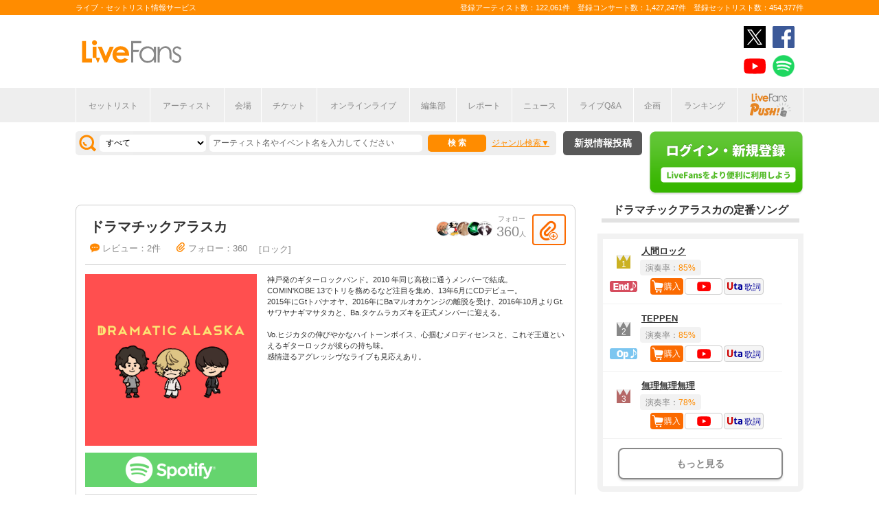

--- FILE ---
content_type: text/html; charset=UTF-8
request_url: https://www.livefans.jp/artists/14733
body_size: 16401
content:


<!DOCTYPE html>
<html lang="ja" xmlns="http://www.w3.org/1999/xhtml" xmlns:og="http://ogp.me/ns#" xmlns:mixi="http://mixi-platform.com/ns#" xmlns:fb="http://ogp.me/ns/fb#">
<head>
<!-- Google Tag Manager -->
<script>(function(w,d,s,l,i){w[l]=w[l]||[];w[l].push({'gtm.start':
new Date().getTime(),event:'gtm.js'});var f=d.getElementsByTagName(s)[0],
j=d.createElement(s),dl=l!='dataLayer'?'&l='+l:'';j.async=true;j.src=
'https://www.googletagmanager.com/gtm.js?id='+i+dl;f.parentNode.insertBefore(j,f);
})(window,document,'script','dataLayer','GTM-W46QF8G');</script>
<!-- End Google Tag Manager -->


<link rel="canonical" href="https://www.livefans.jp/artists/14733" /><meta name="item-image" content="https://i.scdn.co/image/ab6761610000e5ebfbc8c6a8d6e491d5292c73fe" />
<meta name="title" content="ドラマチックアラスカ" />

<meta http-equiv="Content-Type" content="text/html; charset=UTF-8" />
<meta http-equiv="Content-Script-Type" content="text/javascript" />
<meta http-equiv="Content-Style-Type" content="text/css" />
<meta lang="ja" name="description" content="ドラマチックアラスカのライブ・コンサート情報やセットリスト(セトリ)はLiveFansでチェック！公演スケジュールやセットリストのほか、ライブ定番曲の統計や、ニュース・ライブレポートなどライブがもっと楽しくなる情報が満載です。">
<meta lang="ja" name="keywords" content="コンサート,ライブ,ツアー,フェス,セットリスト">
<link href="/favicon.ico" type="image/x-icon" rel="icon" /><link href="/favicon.ico" type="image/x-icon" rel="shortcut icon" />	<link rel="stylesheet" href="/css/common/fa-solid.css">
	<link rel="stylesheet" href="/css/common/fontawesome.css">
<!--[if lt IE 9]>
<script src="http://ie7-js.googlecode.com/svn/version/2.1?20140220(beta4)/IE9.js"></script>
<![endif]-->
<script type="text/javascript" src="/js/google_analytics.js?update=20170713"></script><script type="text/javascript" src="/js/common/jquery-1.7.2.min.js"></script>
<script type="text/javascript" src="/js/common/jquery.page-scroller-308.js"></script>
<script type="text/javascript" src="/js/common/jquery.cookie.js"></script>
<script type="text/javascript" src="/js/common/jquery.custom.js?update=20180130"></script>
<script type="text/javascript" src="https://static.livefans.jp/js/common/layzr.min.js" async="1"></script>
<script type="text/javascript" src="/js/common/jquery.search_custom.js?verupdate=20160215"></script>
<script type="text/javascript" src="/js/common/jPages.min.js"></script>
<script type="text/javascript" src="/js/common/jquery.bxslider.min.js"></script>
<script type="text/javascript" src="/js/common/artist/jquery.ajaxtab2.js?verupdate=20171225"></script>
<script type="text/javascript" src="/js/common/jquery.songlist.js"></script>
<script type="text/javascript" src="/js/common/jquery.colorbox-min.js"></script>
<script type="text/javascript" src="/js/jquery/jquery.biggerlink.min.js"></script>
<link rel="stylesheet" type="text/css" href="/css/common/cake.common.css?verupdate=202501161700" />
<link rel="stylesheet" type="text/css" href="/css/common/artist.css?verupdate=202508051200" />
<link rel="stylesheet" type="text/css" href="/css/common/songlist.css?verupdate=20231024" />
<link rel="stylesheet" type="text/css" href="/css/common/colorbox.css?verupdate=20190418" />
<link rel="stylesheet" type="text/css" href="/css/common/single.css?verupdate=20250529" />
<script type="text/javascript" src="/js/common/jqModal.js?verupdate=20140530"></script>
<link rel="stylesheet" type="text/css" href="/css/common/jqModal.css" />
<script type="text/javascript" src="https://static.livefans.jp/js/common/aim_application.js?verupdate=202308171800"></script>
<script type="text/javascript" src="https://static.livefans.jp/js/common/load-image.all.min.js"></script>
<link rel="stylesheet" type="text/css" href="https://static.livefans.jp/js/jquery/swiper.min.css" />
<script type="text/javascript" src="https://static.livefans.jp/js/jquery/swiper.jquery.min.js"></script>
<script type="text/javascript" src="https://static.livefans.jp/js/jquery/swiper.custom.js?verupdate=20190418"></script>
<link rel="stylesheet" type="text/css" href="/css/common/magnific-popup.css" />




<title>ドラマチックアラスカ | ライブ・セットリスト情報サービス【 LiveFans (ライブファンズ) 】</title>
<meta name="google-site-verification"content="HbO1KjIbp5-oRlHZKAhgwIPmf1vFJdA-NCSPc9yJ7zo" />


<meta name="twitter:card" content="summary_large_image"><meta name="twitter:site" content="@livefans">
<meta name="twitter:creator" content="@livefans">
<meta name="twitter:title" content="ドラマチックアラスカ | ライブ・セットリスト情報サービス【 LiveFans (ライブファンズ) 】">
<meta name="twitter:image:src" content="https://i.scdn.co/image/ab6761610000e5ebfbc8c6a8d6e491d5292c73fe"><meta name="twitter:domain" content="https://www.livefans.jp/">

<meta property="og:site_name" content="livefans.jp" />
<meta property="og:title" content="ドラマチックアラスカ | ライブ・セットリスト情報サービス【 LiveFans (ライブファンズ) 】" />
<meta property="og:description" content="ドラマチックアラスカのライブ・コンサート情報やセットリスト(セトリ)はLiveFansでチェック！公演スケジュールやセットリストのほか、ライブ定番曲の統計や、ニュース・ライブレポートなどライブがもっと楽しくなる情報が満載です。" />
<meta property="og:url" content="https://www.livefans.jp/artists/14733" />
<meta property="fb:app_id" content="528283240567901" />
<meta property="og:type" content="article" /><meta property="og:image" content="https://i.scdn.co/image/ab6761610000e5ebfbc8c6a8d6e491d5292c73fe" />


<script async='async' src='https://flux-cdn.com/client/slp/flux_livefans_AS_PB_AT.min.js'></script>
<script type="text/javascript">
				  var pbjs = pbjs || {};
				  pbjs.que = pbjs.que || [];
				</script>
<script async='async' src='https://securepubads.g.doubleclick.net/tag/js/gpt.js'></script>
<script type="text/javascript">
					  var googletag = googletag || {};
					  googletag.cmd = googletag.cmd || [];
					</script>
<script type="text/javascript">
				  var readyBids = {
				    prebid: false,
					google: false			    
				  };
				  var failSafeTimeout = 3e3;
				  // when both APS and Prebid have returned, initiate ad request
				  var launchAdServer = function () {if (!readyBids.prebid) {return;
				    }
				    requestAdServer();
				  };
				  var requestAdServer = function () {
				    if (!readyBids.google) {
				      readyBids.google = true;
				      googletag.cmd.push(function () {
				        pbjs.que.push(function () {
				          pbjs.setTargetingForGPTAsync();
				        });
				        googletag.pubads().refresh();
				      });
				    }
				  };
				</script><script type="text/javascript">
                    googletag.cmd.push(function () {
                        // add slot (defineSoltの記述
						googletag.defineSlot('/9176203,104311091/1601944', ['fluid',[1, 1],[728, 90]], 'dfp-banner-16-0').addService(googletag.pubads());
						googletag.defineSlot('/9176203,104311091/1601948', ['fluid',[1, 1],[300, 250],[336, 280]], 'dfp-banner-17-0').addService(googletag.pubads());
						googletag.defineSlot('/9176203,104311091/1601949', ['fluid',[1, 1],[336, 280],[300, 250]], 'dfp-banner-18-0').addService(googletag.pubads());
						googletag.defineSlot('/9176203,104311091/1601946', ['fluid',[1, 1],[300, 250]], 'dfp-banner-20-0').addService(googletag.pubads());
						googletag.defineSlot('/9176203,104311091/1601947', ['fluid',[1, 1],[300, 250]], 'dfp-banner-21-0').addService(googletag.pubads());
						googletag.defineSlot('/9176203,104311091/1601943', ['fluid',[1, 1],[728, 90]], 'dfp-banner-22-0').addService(googletag.pubads());
						googletag.pubads().enableLazyLoad({
							fetchMarginPercent: 30,
							renderMarginPercent: 30,
							mobileScaling: 2.0
						});
                        googletag.pubads().enableSingleRequest();
                        googletag.pubads().disableInitialLoad();
                        googletag.enableServices();
                        pbjs.que.push(function () {
                            pbFlux.prebidBidder();
                        });
                    });
                </script>
<script type="text/javascript">
				  setTimeout(function () {
				    requestAdServer();
				  }, failSafeTimeout);
				</script>
</head>

<body id="body_selection">
<!-- Google Tag Manager (noscript) -->
<noscript><iframe src="https://www.googletagmanager.com/ns.html?id=GTM-W46QF8G"
height="0" width="0" style="display:none;visibility:hidden"></iframe></noscript>
<!-- End Google Tag Manager (noscript) -->
<!-- // liveood banner -->
<div id="bannerLf">
</div>
<div id="bannerRt">
</div>





	<!-- // HEADER -->
	<div id="header">
		<div class="seoArea">
			<div class="inner">
				<p class="seoTxt">ライブ・セットリスト情報サービス</p>
				<p class="numbers">登録アーティスト数：122,061件　登録コンサート数：1,427,247件　登録セットリスト数：454,377件</p>
			</div>
		</div>
		<!-- //.SEOAREA -->
		<div id="headerMiddle" class="inner">
			<h1 class="logo"><a href="/"><img src="https://static.livefans.jp/img/common/img-logo.svg" alt="ライブ・セットリスト情報サービス - LiveFans (ライブファンズ)" width="147" height="34" /></a></h1>
			<div id="bannerHeaderTop" class="bannerBox">
				
<!-- /9176203,104311091/1601944 -->
<div id='dfp-banner-16-0' class='adCenter' style='height:90px; width:728px;'>
<script>
googletag.cmd.push(function() { googletag.display('dfp-banner-16-0'); });
</script>
</div>			</div>
			<!-- //#BANNERHEADERTOP -->
			<ul class="snsNav"><li><a href="https://x.com/livefans" target="_blank" onClick="ga('send', 'event', '外部リンク', '公式SNSリンククリック', 'ドラマチックアラスカ,https://www.livefans.jp/artists/14733,ヘッダー,twitter');"><img src="https://static.livefans.jp/img/common/sns/icon-X.svg" alt="twitter" height="32" width="32" /></a></li><li><a href="https://www.facebook.com/livefans" target="_blank" onClick="ga('send', 'event', '外部リンク', '公式SNSリンククリック', 'ドラマチックアラスカ,https://www.livefans.jp/artists/14733,ヘッダー,facebook');"><img src="https://static.livefans.jp/img/common/sns/icon-facebook.svg" alt="facebook" height="32" width="32" /></a></li><li><a href="https://www.youtube.com/channel/UCfH5b3DhV7AL-p0yX_zizTA" target="_blank" onClick="ga('send', 'event', '外部リンク', '公式SNSリンククリック', 'ドラマチックアラスカ,https://www.livefans.jp/artists/14733,ヘッダー,youtube');"><img src="https://static.livefans.jp/img/common/sns/icon-youtube.svg" alt="youtubeチャンネル" height="32" width="32" /></a></li><li><a href="https://open.spotify.com/user/nb3gnvy7qphzbzt8zgeiw4tms?si=-yqPoMdkThSm89_7Adk5tg" target="_blank" onClick="ga('send', 'event', '外部リンク', '公式SNSリンククリック', 'ドラマチックアラスカ,https://www.livefans.jp/artists/14733,ヘッダー,spotify');"><img src="https://static.livefans.jp/img/common/sns/icon-spotify.png" alt="spotify" height="32" width="32" /></a></li></ul>		</div>
		<!-- //HEADERMIDDLE -->
		<div id="headNav">
			<ul class="inner">
				<!--<li><a href="/">ホーム</a></li>-->
				<li><a href="/setlist">セットリスト</a></li>
				<!--<li><a href="/live">ライブ・フェス情報</a></li>-->
				<li><a href="/artist">アーティスト</a></li>
				<li><a href="/venue">会場</a></li>
				<li><a href="/tickets">チケット</a></li>
				<li><a href="/search/online?option=1&amp;setlist=0&amp;online=on&amp;year=after&amp;sort=e2">オンラインライブ</a></li>
				<li><a href="/matome">編集部</a></li>
				<li><a href="/report">レポート</a></li>
				<!--<li><a href="/column">連載</a></li>-->
				<li><a href="/news">ニュース</a></li>
				<li><a href="/live_qa" target="new">ライブQ&A</a></li>
				<li><a href="/special">企画</a></li>
								<li><a href="/rank">ランキング</a></li>
				<li  class="livefansPush"><a href="/push"><img src="https://static.livefans.jp/img/images/push_artist/common/livefanspushB.svg" width="60" height="34" alt="LiveFans Push!" /></a></li>			</ul>
		</div>
		<!-- //#HEADNAV -->
		<!-- // BillboardLIVE -->
		<!--<h6><a href="/billboard-live"><img src="/img/common/navBlbd.gif" alt="BillboardLIVE" width="147" height="29" /></a></h6>-->
		<!-- // BillboardLIVE -->
		<!-- <p class="menubnr"><a href="/tvguide?ref=menu"><img src="/img/data/nav_tvguide.png" alt="LiveFans 音楽番組ガイド" width="147" height="29" /></a></p>-->
	</div>
	<!-- // HEADER -->

	<!-- // WRAP -->
	<div id="wrap">



<!-- // CONTAINER -->
<div id="container">


<!-- //#CONTAINERHEAD -->
<div id="containerHead">

<div class="left">
<!-- // SEARCHBOX -->
<div id="searchBox">
<form name="searchBox" action="/search" onsubmit="return check_keyword()">
<select name="option">
<option value="1" >すべて</option>
<option value="2" >セットリストを探す</option>
<option value="6" >アーティストを探す</option>
<option value="3" >ライブを探す</option>
<option value="4" >フェスを探す</option>
<!-- <option value="5" >ツアー</option> -->
<!-- <option value="7" >ライブレポート</option> -->
<!-- <option value="8" >特集</option> -->
</select>
<input type="text" name="keyword" id ="keyword" accesskey="s" value="" maxlength="50" />
<p><input type="submit" id="seach_btn" value="検 索" /></p>

<p class="narrowBtn">ジャンル検索</p>

<div class="searchBoxIn" style="display:none">
<dl>
<dt>音楽ジャンル</dt><dd>
<select name="genre">
<option value="all">すべて</option>

<option value="B1"  >ポップス</option>
<option value="B2"  >ロック</option>
<option value="B3"  >オルタナティブ／パンク</option>
<option value="B4"  >ハードロック／メタル</option>
<option value="B5"  >フォーク／ニューミュージック</option>
<option value="B6"  >ヒップホップ／ラップ</option>
<option value="B7"  >R&B／ソウル</option>
<option value="B8"  >レゲエ</option>
<option value="B9"  >ブルース</option>
<option value="B12"  >エレクトロニカ／ダンス</option>
<option value="B14"  >ジャズ／フュージョン</option>
<option value="B15"  >クラシック</option>
<option value="B16"  >イージーリスニング</option>
<option value="B17"  >歌謡曲</option>
<option value="B18"  >演歌</option>
<option value="B19"  >日本伝統音楽／民謡</option>
<option value="B20"  >アイドル</option>
<option value="B21"  >アニメ／ゲーム／声優</option>
<option value="B22"  >ヴィジュアル系</option>
<option value="B23"  >K-POP</option>
<option value="B24"  >アジア／ワールド</option>
<option value="B28"  >ミュージカル／演劇</option>
<option value="B99"  >その他</option></select></dd>
</dl>

</div>
</form>
</div>
<!-- // SEARCHBOX -->
<div class="btn"><a href="/events" class="opalink">新規情報投稿</a></div>
</div>
<!-- //.LEFT -->
<div class="right">
<div class="login"><a href=/users/login><img src="https://static.livefans.jp/img/common/btn-login.png" alt="ログイン・新規登録" height="93" width="226" /></a></div><input type="hidden" id="user_id" value="" />
</div>
<!-- //.RIGHT -->

</div>
<!-- //#CONTAINERHEAD -->
<head>
	
<link rel="stylesheet" type="text/css" href="/css/themes/slick-home.css?update=20240604" />
<script type="text/javascript" src="/js/common/push_artist/common/slick.min.js"></script></head>
<div id="content">	<!-- // CONTENT -->

<div class="grayTheme">
<!-- // Drill -->

<div class="SSSBlock">
<div class="head">
<h3 class="liveName">ドラマチックアラスカ</h3>
<div class="button">
<div class="buttonBlock">
<div class="userlist"><a href="/artists/follower_users/14733">
<div class="user-digest"><div class="user-thumb-small"><img src="https://static.livefans.jp/img/contents/user/43389/user_43389_20230822125219_66_50.jpg" alt="" /></div><div class="user-thumb-small"><img src="https://static.livefans.jp/img/contents/user/84100/user_84100_20230823112556_50_54.jpg" alt="" /></div><div class="user-thumb-small"><img src="https://static.livefans.jp/img/contents/user/143616/user_143616_20230830154453_50_88.jpg" alt="" /></div><div class="user-thumb-small"><img src="https://static.livefans.jp/img/contents/user/139763/user_139763_20230830140443_74_50.jpg" alt="" /></div><div class="user-thumb-small"><img src="https://static.livefans.jp/img/contents/user/258273/user_258273_20240614005941_50_50.jpg" alt="" /></div></div>
<div class="follow-count">
<span class="subTtl">フォロー</span>360<span>人</span>
</div></a>
</div>
<a href="/clip" title="クリップする" class="btnClip icon-at-clip-add"></a>
</div>
</div>
<ul class="dataList">
<li><p class="attribute"><a href="#attribute">レビュー：2件</a></p></li>
<li><i class="icon-at-clip"></i>フォロー：360</li>
<li><p class="genres"><span>ロック</span></p></li>
</ul></div>
<dl>
<dt><img src="https://i.scdn.co/image/ab6761610000e5ebfbc8c6a8d6e491d5292c73fe" alt="ドラマチックアラスカ" width="250" height="250" /></dt>
<dd class="bnrTRO"><a href="https://open.spotify.com/artist/3bWD87dw5iBrQPXFThIRDf"  target="_new"><img src="https://static.livefans.jp/img/data/bnrSpotify.png" width="250" height="50" alt="Spotify"/></a></dd>
<dd class="bnrTRO"><a href="http://click.linksynergy.com/fs-bin/click?id=6pqpGxpi1xI&subid=&offerid=314039.1&type=10&tmpid=1161&RD_PARM1=http%3A%2F%2Fwww.hmv.co.jp%2Fartist__000000000528395%2Fmedia_all%2F" onclick="ga('send', 'event', '外部リンク', 'HMV&BOOKS online（アーティスト）', 'ドラマチックアラスカ,ドラマチックアラスカ,http://click.linksynergy.com/fs-bin/click?id=6pqpGxpi1xI&amp;subid=&amp;offerid=314039.1&amp;type=10&amp;tmpid=1161&amp;RD_PARM1=http%3A%2F%2Fwww.hmv.co.jp%2Fartist__000000000528395%2Fmedia_all%2F');  sendActionLog('25','0', '09ff2b73888cdbc47b459267f776efedbdbf87f3', 'https://www.livefans.jp/', '14733', '0', '0', '8', '13' ); "  target="_new"><img src="https://static.livefans.jp/img/data/bnrHMV.png?update=20180119" width="250" height="50" /></a></dd>
<dd class="bnrTRO"><a href="http://ck.jp.ap.valuecommerce.com/servlet/referral?sid=3420620&pid=885406597&vc_url=http%3A%2F%2Ftower.jp%2Fartist%2F2157136" onclick="ga('send', 'event', '外部リンク', 'TOWER RECORDS（アーティスト）', 'ドラマチックアラスカ,ドラマチックアラスカ,http://ck.jp.ap.valuecommerce.com/servlet/referral?sid=3420620&amp;pid=885406597&amp;vc_url=http%3A%2F%2Ftower.jp%2Fartist%2F2157136');  sendActionLog('25','0', '09ff2b73888cdbc47b459267f776efedbdbf87f3', 'https://www.livefans.jp/', '14733', '0', '0', '5', '13' ); "  target="_new"><img src="https://static.livefans.jp/img/data/bnrTRO.gif" width="250" height="50" /></a></dd>
</dl>
<div class="profile"></div>
</dl>
</div><!-- // Drill -->


<!-- // RelatedSite-->
<!-- // RelatedSite-->
<script>
        $(function() {
            $('.banner-slider').slick({
                slidesToShow: 1,
                slidesToScroll: 1,
                arrows: false,
                centerMode: true,
                centerPadding: '198px'
            })
        })
</script>
<!-- // RelatedSite-->
<div class="relSiteBlock">
<h4>オフィシャルサイト:</h4>
<ul>
<li>&raquo; <strong><a href="https://dramaticalaska.com?utm_source=livefans&utm_medium=web&utm_campaign=" onclick="ga('send', 'event', '外部リンク', 'オフィシャルサイト外部リンク(Bitfan)', 'ドラマチックアラスカ,ドラマチックアラスカ,https://dramaticalaska.com?utm_source=livefans&amp;utm_medium=web&amp;utm_campaign=');  sendActionLog('14','0', '09ff2b73888cdbc47b459267f776efedbdbf87f3', 'https://www.livefans.jp/', '14733', '0', '0', '0', '8' ); " target="_new" >ドラマチックアラスカ</a></strong></li></ul>
</div><div class="relSiteBlock">
<h4>オフィシャルグッズ販売:</h4>
<ul>
<li>&raquo; <strong><a href="https://ldandk-shop.jp/dramaticalaska" onclick="ga('send', 'event', '外部リンク', 'グッズ販売外部リンク', 'ドラマチックアラスカ Official Goods,ドラマチックアラスカ,https://ldandk-shop.jp/dramaticalaska');  sendActionLog('14','0', '09ff2b73888cdbc47b459267f776efedbdbf87f3', 'https://www.livefans.jp/', '14733', '0', '0', '18751', '8' ); " target="_new" >ドラマチックアラスカ Official Goods</a></strong></li></ul>
</div><!-- // RelatedSite-->

<!-- // RelatedSite-->
<div class="relSiteBlock">
<h4>関連サイト:</h4>
<ul>
<li>&raquo; <strong><a href="https://dramaticalaska.com/" onclick="ga('send', 'event', '外部リンク', 'SSS 関連サイト', 'ドラマチックアラスカ,ドラマチックアラスカ Official Site,https://dramaticalaska.com/');  sendActionLog('14','0', '09ff2b73888cdbc47b459267f776efedbdbf87f3', 'https://www.livefans.jp/', '14733', '0', '0', '18752', '8' ); " target="_new" >ドラマチックアラスカ Official Site</a></strong></li>
<li>&raquo; <strong><a href="https://twitter.com/dramaticalaska" onclick="ga('send', 'event', '外部リンク', 'SSS 関連サイト', 'ドラマチックアラスカ,ドラマチックアラスカ Official Twitter,https://twitter.com/dramaticalaska');  sendActionLog('14','0', '09ff2b73888cdbc47b459267f776efedbdbf87f3', 'https://www.livefans.jp/', '14733', '0', '0', '18753', '8' ); " target="_new" >ドラマチックアラスカ Official Twitter</a></strong></li>
<li>&raquo; <strong><a href="https://www.facebook.com/dramaticalaska" onclick="ga('send', 'event', '外部リンク', 'SSS 関連サイト', 'ドラマチックアラスカ,ドラマチックアラスカ Official Facebook,https://www.facebook.com/dramaticalaska');  sendActionLog('14','0', '09ff2b73888cdbc47b459267f776efedbdbf87f3', 'https://www.livefans.jp/', '14733', '0', '0', '18754', '8' ); " target="_new" >ドラマチックアラスカ Official Facebook</a></strong></li>
<li>&raquo; <strong><a href="https://www.youtube.com/channel/UCbHUDjdzf34hvGVpph2Bi0Q" onclick="ga('send', 'event', '外部リンク', 'SSS 関連サイト', 'ドラマチックアラスカ,ドラマチックアラスカ Official YouTube Channel,https://www.youtube.com/channel/UCbHUDjdzf34hvGVpph2Bi0Q');  sendActionLog('14','0', '09ff2b73888cdbc47b459267f776efedbdbf87f3', 'https://www.livefans.jp/', '14733', '0', '0', '18755', '8' ); " target="_new" >ドラマチックアラスカ Official YouTube Channel</a></strong></li></ul>
</div><!-- // RelatedSite-->

<!-- // LF Award-->
<!-- // LF Award-->


	<div id="bannerContentTop" class="bannerBox bannerRectangle">
		<div class="bannerBoxLeft">
			
<!-- /9176203,104311091/1601948 -->
<div id='dfp-banner-17-0' class='adCenter' style='height:280px; width:336px;'>
<script>
googletag.cmd.push(function() { googletag.display('dfp-banner-17-0'); });
</script>
</div>		</div>
		<div class="bannerBoxRight">
			
<!-- /9176203,104311091/1601949 -->
<div id='dfp-banner-18-0' class='adCenter' style='height:280px; width:336px;'>
<script>
googletag.cmd.push(function() { googletag.display('dfp-banner-18-0'); });
</script>
</div>		</div>
	</div>






<div id="bannerContentTop" class="bannerBox">

<!-- /9176203,104311091/1601943 -->
<div id='dfp-banner-22-0' class='adCenter' style='height:90px; width:728px;'>
<script>
googletag.cmd.push(function() { googletag.display('dfp-banner-22-0'); });
</script>
</div></div>

<form action="/events/new/concert" name="AddOnArtist" id="AddOnArtist"  method="post">
	<input type="hidden" name="data[event][event_kind]" value="{EVENT_TYPE_SINGLE}" id="eventEventKind"/>
	<input type="hidden" name="data[event][event_id]" value="" id="eventEventId"/>
	<input type="hidden" name="data[event][tour]" value="" id="eventTour" />
	<input type="hidden" name="data[event][field_lock]" value="" id="eventFieldLock"/>
	<input type="hidden" name="data[event][place_name]" value="" id="eventPlaceName"/>
	<input type="hidden" name="data[event][hour]" value="99" id="eventHour"/>
	<input type="hidden" name="data[event][minite]" value="99" id="eventMinite"/>
	<input type="hidden" name="data[event][memo]" value="" id="eventMemo"/>
	<input type="hidden" name="data[event][taiban]" value="off" id="eventTaiban"/>
	<input type="hidden" name="data[event][holding_date]" value="" id="eventHoldingDate"/>
	<input type="hidden" name="data[event][guest_count]" value="0" id="eventGuestCount"/>
	<input type="hidden" name="data[event][artist_count]" value="1" id="eventArtistCount"/>
	<input type="hidden" name="data[event][artist_name_1]" value="ドラマチックアラスカ" id="eventArtistName1"/>
	<input type="hidden" name="data[event][group_id]" value="" id="eventGroupId"/>
	</form><form action="/userarticle/new" name="AddOnUserArticle" id="AddOnUserArticle"  method="post">
	<input type="hidden" name="artist[id]" value="14733">
	<input type="hidden" name="artist[name]" value="ドラマチックアラスカ">
</form>

<div class="relBlock" id="songsearch">
<!--// songSearchbox -->
<h4>楽曲名でセットリストを探す：</h4>
<div class="songSearchBox">
<form name="songSearchBox" action="/search/song" onsubmit="return check_keyword_song_search()">
<p>曲名 <input type="text" name="keyword" value="" placeholder="楽曲名を入力してください" maxlength="50" /></p>
<input type="hidden" name="artID" id="artID" value="14733" />
<dl>
<dt>検索範囲</dt>
<dd><select name="option">
<option value="0" selected >すべて</option>
<option value="5">ライブを探す</option>
<option value="3">フェスを探す</option>
</select></dd>
</dl>
<dl>
<dt>開催年</dt><dd>
<select name="year" id="year">
<option value="" selected>すべて</option>

<option value='2026' >2026</option>
<option value='2025' >2025</option>
<option value='2024' >2024</option>
<option value='2023' >2023</option>
<option value='2022' >2022</option>
<option value='2021' >2021</option>
<option value='2020' >2020</option>
<option value='2019' >2019</option>
<option value='2018' >2018</option>
<option value='2017' >2017</option>
<option value='2016' >2016</option>
<option value='2015' >2015</option>
<option value='2014' >2014</option>
<option value='2013' >2013</option>
<option value='2012' >2012</option></select></dd>
</dl>
<input type="submit" id="seach_btn" value="検 索" />
</form>
</div>
<!--// songSearchbox -->
</div>

<div class="relBlock" id="relLive"><!-- // Kanren -->
<h4>ライブ・コンサート情報：<span class="tticon tedit"><a href="javascript:void(0)" onclick="document.AddOnArtist.submit(); return false;">公演情報を登録する</a></span></h4>

<ul class="relTab nopscr">
<li><a href="/artists/past/14733" id="tab_1" >過去に開催したライブ</a></li>
<li><a href="/artists/future/14733" id="tab_2" >今後開催予定のライブ</a></li>
</ul>

<div id="relLiveList">
<p class="loading whiteBack"><img src="/img/js/loading.gif" alt="loading" width="32" height="32" /></p>
</div>
</div><!-- // Kanren -->


<div class="relBlock livetypeBlock" id="attribute">
<h4>ライブレビュー(2件)</h4>
<div id="liveType">

<div class="reviewBlock"><article>
<div class="reviewItem"><div class="liveinfo">
<h3 class="liveName"><a href="/reviews/4619"  onclick="ga('send', 'event', 'コンテンツクリック', 'レビュー詳細リンククリック', '/reviews/4619,ドラマチックアラスカ,/artists/14733');">ドラマチックアラスカ「ロッククライミングツアー」</a></h3>
<h4>2017/03/20 (月) 17:30開演 @ TSUTAYA O-EAST(東京都)</h4>
</div><div class="reviewinfo">
<div class="userinfo"><img src="https://static.livefans.jp/img/data/user_image120px.gif" alt="" />
<p class="user"><span>ゲスト</span><span>さん</span></p>
<p class="starRating rating-100">
</p>
</div><div class="review-text">
<a href="/reviews/4619" onclick="ga('send', 'event', 'コンテンツクリック', 'レビュー詳細リンククリック', '/reviews/4619,ドラマチックアラスカ,/artists/14733');"><p class="list">初めてのドアラのライブでした！！！！
バンドのゆるい雰囲気と曲中のギャップがとてもかっこよかったです！！
応援したくなるバンドでした！！また行きたいです( ﹡ˆoˆ﹡ )</p></a></div><!-- .review-text\ -->
<ul class="reviewPostDate">
<li>いいね！ <span id="like4619" >9</span></li>
<li class=" no_disp"><a href="/reviews/4619">コメント <span class="commentCnt">0</span></a></li>
<li>2017/03/20 (月) 20:26</li>
</ul>
<p class="reviewBtns"><span class="likeicon like like_list_btn" "><a href="#" onclick="setLike(1,4619,'b74be00ee211d083bca2675b91973440b00f3400',$(this),'/', 0, 'likeicon liked like_list_btn', 'likeicon like like_list_btn', 'いいね！を取り消す', 'ゲスト'); return false;" title="いいね！"></a></span>
<span class="commenticon"><a href="/reviews/4619" title="コメントする"></a></span>
</p>
</div>
</div></article><article>
<div class="reviewItem"><div class="liveinfo">
<h3 class="liveName"><a href="/reviews/4618"  onclick="ga('send', 'event', 'コンテンツクリック', 'レビュー詳細リンククリック', '/reviews/4618,ドラマチックアラスカ,/artists/14733');">ドラマチックアラスカ「ロッククライミングツアー」</a></h3>
<h4>2017/03/20 (月) 17:30開演 @ TSUTAYA O-EAST(東京都)</h4>
</div><div class="reviewinfo">
<div class="userinfo"><img src="https://static.livefans.jp/img/data/user_image120px.gif" alt="" />
<p class="user"><span>ゲスト</span><span>さん</span></p>
<p class="starRating rating-100">
</p>
</div><div class="review-text">
<a href="/reviews/4618" onclick="ga('send', 'event', 'コンテンツクリック', 'レビュー詳細リンククリック', '/reviews/4618,ドラマチックアラスカ,/artists/14733');"><p class="list">ドラマチックアラスカのライブ初参戦でしたが、いい感じのゆるさでとってもとっても楽しかったです！メンバーのゆるさも心地よくて、絶対また行きたいなと思いました(^^)</p></a></div><!-- .review-text\ -->
<ul class="reviewPostDate">
<li>いいね！ <span id="like4618" >1</span></li>
<li class=" no_disp"><a href="/reviews/4618">コメント <span class="commentCnt">0</span></a></li>
<li>2017/03/20 (月) 20:21</li>
</ul>
<p class="reviewBtns"><span class="likeicon like like_list_btn" "><a href="#" onclick="setLike(1,4618,'b74be00ee211d083bca2675b91973440b00f3400',$(this),'/', 0, 'likeicon liked like_list_btn', 'likeicon like like_list_btn', 'いいね！を取り消す', 'ゲスト'); return false;" title="いいね！"></a></span>
<span class="commenticon"><a href="/reviews/4618" title="コメントする"></a></span>
</p>
</div>
</div></article>
</div></div>
</div>


<div class="relBlock livetypeBlock artist-userarticles-section">
	<h4>シャウト
	<span class="tticon user-article-edit tedit"><a href="javascript:void(0)" onclick="document.AddOnUserArticle.submit(); return false;"><i class="fas fa-pencil-alt"></i>投稿</a></span>
	</h4>

	<div id="liveType">
		<div id="users-article-artist"></div>
	</div>

	
	<script>
	window.dataObject = {"pageData":{"artistId":"14733","artistName":"\u30c9\u30e9\u30de\u30c1\u30c3\u30af\u30a2\u30e9\u30b9\u30ab"},"layout":"pc"}	</script>
	
<script type="text/javascript" src="/js/bundle/users-article-artists.js?v=20231127" defer="defer"></script></div>

<!-- // LF Award-->
<!-- // LF Award-->

<!-- //.subContents -->
<div class="subContents">

<!-- // Special -->
<div class="specialBlock" id="matome">
<h4>編集部：</h4>
<div class="relationblock"><div class="img"><a href="https://www.livefans.jp/matome/17142" onclick=" sendActionLog('15','0', '09ff2b73888cdbc47b459267f776efedbdbf87f3', 'https://www.livefans.jp/', '0', '0', '0', '0', '0' );  ga('send', 'event', '外部リンク', 'まとめ', 'シギジュニ、Benthamら出演&amp;quot;次世代アーティストと出会える&amp;quot;MUSIC MONSTERSをチェックせよ！,https://www.livefans.jp/matome/17142, Current:https://www.livefans.jp/artists/14733');" ><img src="https://www.livefans.jp/eventimage/resize?id=712033&width=500&height=400&aspect=1" alt="シギジュニ、Benthamら出演&quot;次世代アーティストと出会える&quot;MUSIC MONSTERSをチェックせよ！"/></a></div><span class="cat-label matome">まとめ</span><div class="body"><a href="https://www.livefans.jp/matome/17142" onclick=" sendActionLog('15','0', '09ff2b73888cdbc47b459267f776efedbdbf87f3', 'https://www.livefans.jp/', '0', '0', '0', '0', '0' );  ga('send', 'event', '外部リンク', 'まとめ', 'シギジュニ、Benthamら出演&amp;quot;次世代アーティストと出会える&amp;quot;MUSIC MONSTERSをチェックせよ！,https://www.livefans.jp/matome/17142, Current:https://www.livefans.jp/artists/14733');" ><h3>シギジュニ、Benthamら出演&quot;次世代アーティストと出会える&quot;MUSIC MONSTERSをチェックせよ！</h3></a><p class="lead">今年で5年目を迎えるMUSIC MONSTERSを大特集！注目度急上昇中のアーティストしか出ません！イベントの詳細や会場周辺スポット、ここでしか見られないスタ…</p><p class="date">2017/02/21 更新</p></div></div></div>
<!-- // Special -->


<!-- // Column -->

<!-- //Livestream IDS -->
<!--  //#youtube-list-->
	<div id="youtube-list">
		<h4>ドラマチックアラスカ の動画：</h4>
			
	<ul>
			<li><a href="https://www.youtube.com/watch?v=aMUxJnlCXTE" class="youtube" target="_blank" onclick="ga('send', 'event', 'コンテンツクリック', 'アーティスト公式動画クリック', 'ドラマチックアラスカ,/artists/14733,https://www.youtube.com/watch?v=aMUxJnlCXTE,ライブでも問題ですダンス！ #ドラマチックアラスカ #ライブ #問題です #邦ロック #バンド');">
			<div class="thumb"><img src="https://i.ytimg.com/vi/aMUxJnlCXTE/mqdefault.jpg" width="320" height="180" alt="ライブでも問題ですダンス！ #ドラマチックアラスカ #ライブ #問題です #邦ロック #バンド" /></div>
			<h5 class="ttl">ライブでも問題ですダンス！ #ドラマチックアラスカ #ライブ #問題です #邦ロック #バンド</h5>
		</a>
		</li>
			<li><a href="https://www.youtube.com/watch?v=9NcnXDrCRyo" class="youtube" target="_blank" onclick="ga('send', 'event', 'コンテンツクリック', 'アーティスト公式動画クリック', 'ドラマチックアラスカ,/artists/14733,https://www.youtube.com/watch?v=9NcnXDrCRyo,本物のカス田さんは公開中の『問題です』MVをチェック！#問題です #ドラマチックアラスカ #かずき山盛り #邦ロック #寿司くん');">
			<div class="thumb"><img src="https://i.ytimg.com/vi/9NcnXDrCRyo/mqdefault.jpg" width="320" height="180" alt="本物のカス田さんは公開中の『問題です』MVをチェック！#問題です #ドラマチックアラスカ #かずき山盛り #邦ロック #寿司くん" /></div>
			<h5 class="ttl">本物のカス田さんは公開中の『問題です』MVをチェック！#問題です #ドラマチックアラスカ #かずき山盛り #邦ロック #寿司くん</h5>
		</a>
		</li>
			<li><a href="https://www.youtube.com/watch?v=p_PrwwuJTkQ" class="youtube" target="_blank" onclick="ga('send', 'event', 'コンテンツクリック', 'アーティスト公式動画クリック', 'ドラマチックアラスカ,/artists/14733,https://www.youtube.com/watch?v=p_PrwwuJTkQ,問題ですダンス踊ってみた！「問題です」MV公開中‼️ #ドラマチックアラスカ #邦ロック #バンド #問題です #寿司くん');">
			<div class="thumb"><img src="https://i.ytimg.com/vi/p_PrwwuJTkQ/mqdefault.jpg" width="320" height="180" alt="問題ですダンス踊ってみた！「問題です」MV公開中‼️ #ドラマチックアラスカ #邦ロック #バンド #問題です #寿司くん" /></div>
			<h5 class="ttl">問題ですダンス踊ってみた！「問題です」MV公開中‼️ #ドラマチックアラスカ #邦ロック #バンド #問題です #寿司くん</h5>
		</a>
		</li>
			<li><a href="https://www.youtube.com/watch?v=5zQWOOl68oY" class="youtube" target="_blank" onclick="ga('send', 'event', 'コンテンツクリック', 'アーティスト公式動画クリック', 'ドラマチックアラスカ,/artists/14733,https://www.youtube.com/watch?v=5zQWOOl68oY,ドラマチックアラスカ -「問題です」MUSIC VIDEO');">
			<div class="thumb"><img src="https://i.ytimg.com/vi/5zQWOOl68oY/mqdefault.jpg" width="320" height="180" alt="ドラマチックアラスカ -「問題です」MUSIC VIDEO" /></div>
			<h5 class="ttl">ドラマチックアラスカ -「問題です」MUSIC VIDEO</h5>
		</a>
		</li>
			<li><a href="https://www.youtube.com/watch?v=PkuNsiqTxEo" class="youtube" target="_blank" onclick="ga('send', 'event', 'コンテンツクリック', 'アーティスト公式動画クリック', 'ドラマチックアラスカ,/artists/14733,https://www.youtube.com/watch?v=PkuNsiqTxEo,聞かせて！「人間ロック」#ドラマチックアラスカ #邦ロック #バズれ #stayfreeee');">
			<div class="thumb"><img src="https://i.ytimg.com/vi/PkuNsiqTxEo/mqdefault.jpg" width="320" height="180" alt="聞かせて！「人間ロック」#ドラマチックアラスカ #邦ロック #バズれ #stayfreeee" /></div>
			<h5 class="ttl">聞かせて！「人間ロック」#ドラマチックアラスカ #邦ロック #バズれ #stayfreeee</h5>
		</a>
		</li>
			<li><a href="https://www.youtube.com/watch?v=pmpqmQCBUxo" class="youtube" target="_blank" onclick="ga('send', 'event', 'コンテンツクリック', 'アーティスト公式動画クリック', 'ドラマチックアラスカ,/artists/14733,https://www.youtube.com/watch?v=pmpqmQCBUxo,ライブがヤバいバンド  #ドラマチックアラスカ #邦ロック #ライブ #バンド #TEPPEN');">
			<div class="thumb"><img src="https://i.ytimg.com/vi/pmpqmQCBUxo/mqdefault.jpg" width="320" height="180" alt="ライブがヤバいバンド  #ドラマチックアラスカ #邦ロック #ライブ #バンド #TEPPEN" /></div>
			<h5 class="ttl">ライブがヤバいバンド  #ドラマチックアラスカ #邦ロック #ライブ #バンド #TEPPEN</h5>
		</a>
		</li>
		</ul>
					<p class="btnMore"><a href="/artist/videos/14733">動画をもっと見る</a></p>
			</div>
<!--  //#youtube-list-->

<div class="newsBlock" id="liveRepo">	<!-- //LiveReport -->
<h4>関連記事：</h4>
<div class="news">
<p class="loading whiteBack"><img src="/img/js/loading.gif" alt="loading" /></p>
</div>
</div>
<!-- //LiveReport -->

<div class="amazonBlock" id="amazon">	<!-- // Amazon -->
<h4>関連商品：</h4>
<dl><dt><a href="https://www.amazon.co.jp/dp/B01BW9E8ZK?tag=livefans-22&linkCode=osi&th=1&psc=1" onclick="ga('send', 'event', '外部リンク', 'Amazon 関連商品（アーティスト）', 'ドラマチックアラスカ,アラスカ・ベリーズ,https://www.amazon.co.jp/dp/B01BW9E8ZK?tag=livefans-22&amp;linkCode=osi&amp;th=1&amp;psc=1');  sendActionLog('24','0', '09ff2b73888cdbc47b459267f776efedbdbf87f3', 'https://www.livefans.jp/', '14733', '0', '0', '45881', '9' ); " target="_new"><img src="https://static.livefans.jp/img/common/livefans.png" data-layzr="https://m.media-amazon.com/images/I/61hpSaJfSpL._SL500_.jpg" alt="アラスカ・ベリーズ" width="120" height="120" /></a></dt><dd><a href="https://www.amazon.co.jp/dp/B01BW9E8ZK?tag=livefans-22&linkCode=osi&th=1&psc=1" onclick="ga('send', 'event', '外部リンク', 'Amazon 関連商品（アーティスト）', 'ドラマチックアラスカ,アラスカ・ベリーズ,https://www.amazon.co.jp/dp/B01BW9E8ZK?tag=livefans-22&amp;linkCode=osi&amp;th=1&amp;psc=1');  sendActionLog('24','0', '09ff2b73888cdbc47b459267f776efedbdbf87f3', 'https://www.livefans.jp/', '14733', '0', '0', '45881', '9' ); " target="_new">アラスカ・ベリーズ</a></dd></dl><dl><dt><a href="https://www.amazon.co.jp/dp/B00MZ6T97M?tag=livefans-22&linkCode=osi&th=1&psc=1" onclick="ga('send', 'event', '外部リンク', 'Amazon 関連商品（アーティスト）', 'ドラマチックアラスカ,SD√SELDOM　Vol.1　3000枚限定盤,https://www.amazon.co.jp/dp/B00MZ6T97M?tag=livefans-22&amp;linkCode=osi&amp;th=1&amp;psc=1');  sendActionLog('24','0', '09ff2b73888cdbc47b459267f776efedbdbf87f3', 'https://www.livefans.jp/', '14733', '0', '0', '45882', '9' ); " target="_new"><img src="https://static.livefans.jp/img/common/livefans.png" data-layzr="https://m.media-amazon.com/images/I/51Tm+I6mchL._SL500_.jpg" alt="SD√SELDOM　Vol.1　3000枚限定盤" width="120" height="120" /></a></dt><dd><a href="https://www.amazon.co.jp/dp/B00MZ6T97M?tag=livefans-22&linkCode=osi&th=1&psc=1" onclick="ga('send', 'event', '外部リンク', 'Amazon 関連商品（アーティスト）', 'ドラマチックアラスカ,SD√SELDOM　Vol.1　3000枚限定盤,https://www.amazon.co.jp/dp/B00MZ6T97M?tag=livefans-22&amp;linkCode=osi&amp;th=1&amp;psc=1');  sendActionLog('24','0', '09ff2b73888cdbc47b459267f776efedbdbf87f3', 'https://www.livefans.jp/', '14733', '0', '0', '45882', '9' ); " target="_new">SD√SELDOM　Vol.1　3000枚限定盤</a></dd></dl><dl><dt><a href="https://www.amazon.co.jp/dp/B00WT1S16I?tag=livefans-22&linkCode=osi&th=1&psc=1" onclick="ga('send', 'event', '外部リンク', 'Amazon 関連商品（アーティスト）', 'ドラマチックアラスカ,アンカレッジ・シティー・ポップ,https://www.amazon.co.jp/dp/B00WT1S16I?tag=livefans-22&amp;linkCode=osi&amp;th=1&amp;psc=1');  sendActionLog('24','0', '09ff2b73888cdbc47b459267f776efedbdbf87f3', 'https://www.livefans.jp/', '14733', '0', '0', '45883', '9' ); " target="_new"><img src="https://static.livefans.jp/img/common/livefans.png" data-layzr="https://m.media-amazon.com/images/I/617L50giW9L._SL500_.jpg" alt="アンカレッジ・シティー・ポップ" width="120" height="120" /></a></dt><dd><a href="https://www.amazon.co.jp/dp/B00WT1S16I?tag=livefans-22&linkCode=osi&th=1&psc=1" onclick="ga('send', 'event', '外部リンク', 'Amazon 関連商品（アーティスト）', 'ドラマチックアラスカ,アンカレッジ・シティー・ポップ,https://www.amazon.co.jp/dp/B00WT1S16I?tag=livefans-22&amp;linkCode=osi&amp;th=1&amp;psc=1');  sendActionLog('24','0', '09ff2b73888cdbc47b459267f776efedbdbf87f3', 'https://www.livefans.jp/', '14733', '0', '0', '45883', '9' ); " target="_new">アンカレッジ・シティー・ポップ</a></dd></dl><dl><dt><a href="https://www.amazon.co.jp/dp/B07W4WP9FZ?tag=livefans-22&linkCode=osi&th=1&psc=1" onclick="ga('send', 'event', '外部リンク', 'Amazon 関連商品（アーティスト）', 'ドラマチックアラスカ,愛や優,https://www.amazon.co.jp/dp/B07W4WP9FZ?tag=livefans-22&amp;linkCode=osi&amp;th=1&amp;psc=1');  sendActionLog('24','0', '09ff2b73888cdbc47b459267f776efedbdbf87f3', 'https://www.livefans.jp/', '14733', '0', '0', '45884', '9' ); " target="_new"><img src="https://static.livefans.jp/img/common/livefans.png" data-layzr="https://m.media-amazon.com/images/I/61Ge+16Rq1L._SL500_.jpg" alt="愛や優" width="120" height="120" /></a></dt><dd><a href="https://www.amazon.co.jp/dp/B07W4WP9FZ?tag=livefans-22&linkCode=osi&th=1&psc=1" onclick="ga('send', 'event', '外部リンク', 'Amazon 関連商品（アーティスト）', 'ドラマチックアラスカ,愛や優,https://www.amazon.co.jp/dp/B07W4WP9FZ?tag=livefans-22&amp;linkCode=osi&amp;th=1&amp;psc=1');  sendActionLog('24','0', '09ff2b73888cdbc47b459267f776efedbdbf87f3', 'https://www.livefans.jp/', '14733', '0', '0', '45884', '9' ); " target="_new">愛や優</a></dd></dl><p class="goMore"><a href="http://www.amazon.co.jp/gp/search?ie=UTF8&keywords=%E3%83%89%E3%83%A9%E3%83%9E%E3%83%81%E3%83%83%E3%82%AF%E3%82%A2%E3%83%A9%E3%82%B9%E3%82%AB&tag=livefans-22&index=music&linkCode=ur2&camp=247&creative=1211" target="_new">Amazon.co.jpで関連商品をさがす</a></p></div>	<!-- // Amazon -->

<!--// ArtistRecom -->
<div class="recomBlock" id="rocommend">	<!--// Recommend -->
<h4>レコメンド：</h4>

<p>このアーティストを見ている人は、こんなアーティストも見ています。</p>
<div id="recomWrap">	<!--// CarouselWrap -->
<div class="whiteBack midBox">
<a href="/artists/4948" onclick="ga('send', 'event', 'レコメンドクリック', 'アーティストレコメンドクリック', '4948,KEYTALK,14733,ドラマチックアラスカ');" ><img src="https://static.livefans.jp/img/common/livefans.png" data-layzr="https://i.scdn.co/image/ab6761610000e5ebe142236b927651198e8bbbec" alt="KEYTALK" width="130" height="130" /></a>
<h3 class="artistName"><a href="/artists/4948" onclick="ga('send', 'event', 'レコメンドクリック', 'アーティストレコメンドクリック', '4948,KEYTALK,14733,ドラマチックアラスカ');" >KEYTALK</a></h3>
<div class="icons">
<span class="ticon prof"><a href="/artists/4948" onclick="ga('send', 'event', 'レコメンドクリック', 'アーティストレコメンドクリック', '4948,KEYTALK,14733,ドラマチックアラスカ');" target='_blank'>プロフィール</a></span>
<span class="icon clip artist_bt_01"><a href="/clip" title="クリップする">0</a></span></span></div>
<!--// Genre -->
<div class="genres" ><span>ロック</span></div>
<!--// Genre -->
</div>
<div class="whiteBack midBox">
<a href="/artists/5248" onclick="ga('send', 'event', 'レコメンドクリック', 'アーティストレコメンドクリック', '5248,アルカラ,14733,ドラマチックアラスカ');" ><img src="https://static.livefans.jp/img/common/livefans.png" data-layzr="https://i.scdn.co/image/ab6761610000e5ebe8552ef700808ad8c36972e1" alt="アルカラ" width="130" height="130" /></a>
<h3 class="artistName"><a href="/artists/5248" onclick="ga('send', 'event', 'レコメンドクリック', 'アーティストレコメンドクリック', '5248,アルカラ,14733,ドラマチックアラスカ');" >アルカラ</a></h3>
<div class="icons">
<span class="ticon prof"><a href="/artists/5248" onclick="ga('send', 'event', 'レコメンドクリック', 'アーティストレコメンドクリック', '5248,アルカラ,14733,ドラマチックアラスカ');" target='_blank'>プロフィール</a></span>
<span class="icon clip artist_bt_01"><a href="/clip" title="クリップする">0</a></span></span></div>
<!--// Genre -->
<div class="genres" ><span>ロック</span></div>
<!--// Genre -->
</div>
<div class="whiteBack midBox">
<a href="/artists/9413" onclick="ga('send', 'event', 'レコメンドクリック', 'アーティストレコメンドクリック', '9413,04 Limited Sazabys,14733,ドラマチックアラスカ');" ><img src="https://static.livefans.jp/img/common/livefans.png" data-layzr="https://i.scdn.co/image/ab6761610000e5eb1a3bbc7e2fe4496d13c055b4" alt="04 Limited Sazabys" width="130" height="130" /></a>
<h3 class="artistName"><a href="/artists/9413" onclick="ga('send', 'event', 'レコメンドクリック', 'アーティストレコメンドクリック', '9413,04 Limited Sazabys,14733,ドラマチックアラスカ');" >04 Limited Sazabys</a></h3>
<div class="icons">
<span class="ticon prof"><a href="/artists/9413" onclick="ga('send', 'event', 'レコメンドクリック', 'アーティストレコメンドクリック', '9413,04 Limited Sazabys,14733,ドラマチックアラスカ');" target='_blank'>プロフィール</a></span>
<span class="icon clip artist_bt_01"><a href="/clip" title="クリップする">0</a></span></span></div>
<!--// Genre -->
<div class="genres" ><span>オルタナティブ/パンク</span></div>
<!--// Genre -->
</div>
<div class="whiteBack midBox">
<a href="/artists/4887" onclick="ga('send', 'event', 'レコメンドクリック', 'アーティストレコメンドクリック', '4887,フレデリック,14733,ドラマチックアラスカ');" ><img src="https://static.livefans.jp/img/common/livefans.png" data-layzr="https://i.scdn.co/image/ab6761610000e5eb446de2ce907f837e06169cfb" alt="フレデリック" width="130" height="130" /></a>
<h3 class="artistName"><a href="/artists/4887" onclick="ga('send', 'event', 'レコメンドクリック', 'アーティストレコメンドクリック', '4887,フレデリック,14733,ドラマチックアラスカ');" >フレデリック</a></h3>
<div class="icons">
<span class="ticon prof"><a href="/artists/4887" onclick="ga('send', 'event', 'レコメンドクリック', 'アーティストレコメンドクリック', '4887,フレデリック,14733,ドラマチックアラスカ');" target='_blank'>プロフィール</a></span>
<span class="icon clip artist_bt_01"><a href="/clip" title="クリップする">0</a></span></span></div>
<!--// Genre -->
<div class="genres" ><span>ロック</span></div>
<!--// Genre -->
</div>
<div class="whiteBack midBox">
<a href="/artists/6255" onclick="ga('send', 'event', 'レコメンドクリック', 'アーティストレコメンドクリック', '6255,グッドモーニングアメリカ,14733,ドラマチックアラスカ');" ><img src="https://static.livefans.jp/img/common/livefans.png" data-layzr="https://i.scdn.co/image/ab6761610000e5ebcfe1fa2640ed979881854663" alt="グッドモーニングアメリカ" width="130" height="130" /></a>
<h3 class="artistName"><a href="/artists/6255" onclick="ga('send', 'event', 'レコメンドクリック', 'アーティストレコメンドクリック', '6255,グッドモーニングアメリカ,14733,ドラマチックアラスカ');" >グッドモーニングアメリカ</a></h3>
<div class="icons">
<span class="ticon prof"><a href="/artists/6255" onclick="ga('send', 'event', 'レコメンドクリック', 'アーティストレコメンドクリック', '6255,グッドモーニングアメリカ,14733,ドラマチックアラスカ');" target='_blank'>プロフィール</a></span>
<span class="icon clip artist_bt_01"><a href="/clip" title="クリップする">0</a></span></span></div>
<!--// Genre -->
<div class="genres" ><span>ロック</span></div>
<!--// Genre -->
</div>
<div class="whiteBack midBox">
<a href="/artists/4711" onclick="ga('send', 'event', 'レコメンドクリック', 'アーティストレコメンドクリック', '4711,back number,14733,ドラマチックアラスカ');" ><img src="https://static.livefans.jp/img/common/livefans.png" data-layzr="https://i.scdn.co/image/ab6761610000e5eb4344b16f251fbbd9d34f3d5a" alt="back number" width="130" height="130" /></a>
<h3 class="artistName"><a href="/artists/4711" onclick="ga('send', 'event', 'レコメンドクリック', 'アーティストレコメンドクリック', '4711,back number,14733,ドラマチックアラスカ');" >back number</a></h3>
<div class="icons">
<span class="ticon prof"><a href="/artists/4711" onclick="ga('send', 'event', 'レコメンドクリック', 'アーティストレコメンドクリック', '4711,back number,14733,ドラマチックアラスカ');" target='_blank'>プロフィール</a></span>
<span class="icon clip artist_bt_01"><a href="/clip" title="クリップする">0</a></span></span></div>
<!--// Genre -->
<div class="genres" ><span>ロック</span></div>
<!--// Genre -->
</div>
<div class="whiteBack midBox">
<a href="/artists/4925" onclick="ga('send', 'event', 'レコメンドクリック', 'アーティストレコメンドクリック', '4925,クリープハイプ,14733,ドラマチックアラスカ');" ><img src="https://static.livefans.jp/img/common/livefans.png" data-layzr="https://i.scdn.co/image/ab6761610000e5ebbb66b102ab85c531397ec6b2" alt="クリープハイプ" width="130" height="130" /></a>
<h3 class="artistName"><a href="/artists/4925" onclick="ga('send', 'event', 'レコメンドクリック', 'アーティストレコメンドクリック', '4925,クリープハイプ,14733,ドラマチックアラスカ');" >クリープハイプ</a></h3>
<div class="icons">
<span class="ticon prof"><a href="/artists/4925" onclick="ga('send', 'event', 'レコメンドクリック', 'アーティストレコメンドクリック', '4925,クリープハイプ,14733,ドラマチックアラスカ');" target='_blank'>プロフィール</a></span>
<span class="icon clip artist_bt_01"><a href="/clip" title="クリップする">0</a></span></span></div>
<!--// Genre -->
<div class="genres" ><span>ロック</span></div>
<!--// Genre -->
</div>
<div class="whiteBack midBox">
<a href="/artists/966" onclick="ga('send', 'event', 'レコメンドクリック', 'アーティストレコメンドクリック', '966,miwa,14733,ドラマチックアラスカ');" ><img src="https://static.livefans.jp/img/common/livefans.png" data-layzr="https://i.scdn.co/image/ab6761610000e5ebe379dd1fdf41687f16cc9347" alt="miwa" width="130" height="130" /></a>
<h3 class="artistName"><a href="/artists/966" onclick="ga('send', 'event', 'レコメンドクリック', 'アーティストレコメンドクリック', '966,miwa,14733,ドラマチックアラスカ');" >miwa</a></h3>
<div class="icons">
<span class="ticon prof"><a href="/artists/966" onclick="ga('send', 'event', 'レコメンドクリック', 'アーティストレコメンドクリック', '966,miwa,14733,ドラマチックアラスカ');" target='_blank'>プロフィール</a></span>
<span class="icon clip artist_bt_01"><a href="/clip" title="クリップする">0</a></span></span></div>
<!--// Genre -->
<div class="genres" ><span>ポップス</span></div>
<!--// Genre -->
</div>
<div class="whiteBack midBox">
<a href="/artists/5158" onclick="ga('send', 'event', 'レコメンドクリック', 'アーティストレコメンドクリック', '5158,MAN WITH A MISSION,14733,ドラマチックアラスカ');" ><img src="https://static.livefans.jp/img/common/livefans.png" data-layzr="https://i.scdn.co/image/ab6761610000e5ebcfe5049bb4fcd5a3ddaa9238" alt="MAN WITH A MISSION" width="130" height="130" /></a>
<h3 class="artistName"><a href="/artists/5158" onclick="ga('send', 'event', 'レコメンドクリック', 'アーティストレコメンドクリック', '5158,MAN WITH A MISSION,14733,ドラマチックアラスカ');" >MAN WITH A MISSION</a></h3>
<div class="icons">
<span class="ticon prof"><a href="/artists/5158" onclick="ga('send', 'event', 'レコメンドクリック', 'アーティストレコメンドクリック', '5158,MAN WITH A MISSION,14733,ドラマチックアラスカ');" target='_blank'>プロフィール</a></span>
<span class="icon clip artist_bt_01"><a href="/clip" title="クリップする">0</a></span></span></div>
<!--// Genre -->
<div class="genres" ><span>ロック</span></div>
<!--// Genre -->
</div>
<div class="whiteBack midBox">
<a href="/artists/3095" onclick="ga('send', 'event', 'レコメンドクリック', 'アーティストレコメンドクリック', '3095,TOTALFAT,14733,ドラマチックアラスカ');" ><img src="https://static.livefans.jp/img/common/livefans.png" data-layzr="https://i.scdn.co/image/ab6761610000e5ebc12a1d2e73d281fdba3c0652" alt="TOTALFAT" width="130" height="130" /></a>
<h3 class="artistName"><a href="/artists/3095" onclick="ga('send', 'event', 'レコメンドクリック', 'アーティストレコメンドクリック', '3095,TOTALFAT,14733,ドラマチックアラスカ');" >TOTALFAT</a></h3>
<div class="icons">
<span class="ticon prof"><a href="/artists/3095" onclick="ga('send', 'event', 'レコメンドクリック', 'アーティストレコメンドクリック', '3095,TOTALFAT,14733,ドラマチックアラスカ');" target='_blank'>プロフィール</a></span>
<span class="icon clip artist_bt_01"><a href="/clip" title="クリップする">0</a></span></span></div>
<!--// Genre -->
<div class="genres" ><span>オルタナティブ/パンク</span></div>
<!--// Genre -->
</div>
<div class="whiteBack midBox">
<a href="/artists/4026" onclick="ga('send', 'event', 'レコメンドクリック', 'アーティストレコメンドクリック', '4026,androp,14733,ドラマチックアラスカ');" ><img src="https://static.livefans.jp/img/common/livefans.png" data-layzr="https://i.scdn.co/image/ab6761610000e5ebb59a27f9dba611a48ceb2652" alt="androp" width="130" height="130" /></a>
<h3 class="artistName"><a href="/artists/4026" onclick="ga('send', 'event', 'レコメンドクリック', 'アーティストレコメンドクリック', '4026,androp,14733,ドラマチックアラスカ');" >androp</a></h3>
<div class="icons">
<span class="ticon prof"><a href="/artists/4026" onclick="ga('send', 'event', 'レコメンドクリック', 'アーティストレコメンドクリック', '4026,androp,14733,ドラマチックアラスカ');" target='_blank'>プロフィール</a></span>
<span class="icon clip artist_bt_01"><a href="/clip" title="クリップする">0</a></span></span></div>
<!--// Genre -->
<div class="genres" ><span>ロック</span></div>
<!--// Genre -->
</div>
<div class="whiteBack midBox">
<a href="/artists/2967" onclick="ga('send', 'event', 'レコメンドクリック', 'アーティストレコメンドクリック', '2967,星野源,14733,ドラマチックアラスカ');" ><img src="https://static.livefans.jp/img/common/livefans.png" data-layzr="https://i.scdn.co/image/ab6761610000e5eb70c2b92fd98fea56b5928da1" alt="星野源" width="130" height="130" /></a>
<h3 class="artistName"><a href="/artists/2967" onclick="ga('send', 'event', 'レコメンドクリック', 'アーティストレコメンドクリック', '2967,星野源,14733,ドラマチックアラスカ');" >星野源</a></h3>
<div class="icons">
<span class="ticon prof"><a href="/artists/2967" onclick="ga('send', 'event', 'レコメンドクリック', 'アーティストレコメンドクリック', '2967,星野源,14733,ドラマチックアラスカ');" target='_blank'>プロフィール</a></span>
<span class="icon clip artist_bt_01"><a href="/clip" title="クリップする">0</a></span></span></div>
<!--// Genre -->
<div class="genres" ><span>ポップス</span></div>
<!--// Genre -->
</div>
</div>	<!--// CarouselWrap --></div>	<!--// Recommend -->
<!--// ArtistRecom -->

</div>
<!-- //.subContents -->

<div id="bannerContentMiddle" class="bannerBox">
</div>

<!-- //.subContents -->
<div class="subContents">

<div class="livetypeBlock top">
	<h4>マイベスト</h4>
	<div id="mybest" class="mybest-newlist calousel grayBack">
		<p class="description">ライブ好きの皆さんの推しをご紹介します。</p>
		
	<div class="sp-slider-small">
		<ul>
<li class="card-mini  theme1"><a href="/users/mybest/fa9B523C82c12c09/1?ref=new"  onclick="ga('send', 'event', '内部リンク', '新着リンク', 'To:,しりゅ, Current:https://www.livefans.jp/artists/14733,ドラマチックアラスカ,小');" ><img src="https://www.livefans.jp/userimage/resize?id=293481&width=200&height=200&aspect=1&orgsize=1&update=" class="userimage" alt="しりゅ" />
	<p class="username">しりゅ さん</p>
	<p class="title">Saucy Dog</p>
</a>
</li>

<li class="card-mini  theme1"><a href="/users/mybest/6fC328B973c40f05/1?ref=new"  onclick="ga('send', 'event', '内部リンク', '新着リンク', 'To:,はぎこ, Current:https://www.livefans.jp/artists/14733,ドラマチックアラスカ,小');" ><img src="https://www.livefans.jp/userimage/resize?id=293455&width=200&height=200&aspect=1&orgsize=1&update=" class="userimage" alt="はぎこ" />
	<p class="username">はぎこ さん</p>
	<p class="title">Official髭男dism</p>
</a>
</li>

<li class="card-mini  theme1"><a href="/users/mybest/D63a60f2f3f76674/1?ref=new"  onclick="ga('send', 'event', '内部リンク', '新着リンク', 'To:,しんNext美辞学, Current:https://www.livefans.jp/artists/14733,ドラマチックアラスカ,小');" ><img src="https://www.livefans.jp/userimage/resize?id=293421&width=200&height=200&aspect=1&orgsize=1&update=" class="userimage" alt="しんNext美辞学" />
	<p class="username">しんNext美辞学 さん</p>
	<p class="title">Reol</p>
</a>
</li>

<li class="card-mini  theme1"><a href="/users/mybest/49680d40e2279a75/1?ref=new"  onclick="ga('send', 'event', '内部リンク', '新着リンク', 'To:,松崎 一美, Current:https://www.livefans.jp/artists/14733,ドラマチックアラスカ,小');" ><img src="https://static.livefans.jp/img/contents/user/293403/user_293403_20260121213636_100_177.jpg" class="userimage" alt="松崎 一美" />
	<p class="username">松崎 一美 さん</p>
	<p class="title">A.B.C-Z</p>
</a>
</li>

<li class="card-mini  theme2"><a href="/users/mybest/D6f9A332e35063d6/2?ref=new"  onclick="ga('send', 'event', '内部リンク', '新着リンク', 'To:,ガロウ, Current:https://www.livefans.jp/artists/14733,ドラマチックアラスカ,小');" ><img src="https://www.livefans.jp/userimage/resize?id=293363&width=200&height=200&aspect=1&orgsize=1&update=" class="userimage" alt="ガロウ" />
	<p class="username">ガロウ さん</p>
	<p class="title">The Dominators Last Standing 2025</p>
	<p class="livedate">2025/08/13 19:00 @豊洲PIT</p>
</a>
</li>

		</ul>
	</div>	<!-- //.sp-slider -->	    <p class="rankingMorebtn">
	        <a href="/mybest" class="btn-gray-link">マイベスト一覧へ</a>
	    </p>
	</div>
</div>


<!-- // New Infomation -->
<div id="newest">
	<div class="row">
</div>
	<div class="row contents">
</div>
</div>
<!-- //#newest -->


</div>
<!-- //.subContents -->

</div>
<!-- // grayTheme -->

</div><!-- // CONTENT -->

<!-- // jQuery -->
<script type="text/javascript">
jQuery('.profile').load('https://'+location.host+'/artists/profile/14733');
jQuery('.news').load('https://'+location.host+'/artists/newslist/14733?limit=100');

//RECOMMEND CAROUSEL
jQuery(function(){

	var initial = jQuery('#fesWrap div.future:last').index();
	if( initial < 1 ){
		var initial = ( jQuery('#fesWrap div.lineup:first').index() - 1 );
	}
	var startSlide = initial % 4 != 0 ? ( initial - initial % 4 ) / 4 : initial / 4;

	jQuery('#recomWrap').bxSlider({
		slideWidth:140, minSlides:1, maxSlides:4, moveSlides:4, slideMargin:0, pager:false, useCSS:false, infiniteLoop:false, hideControlOnEnd:true
	}),
	slider = jQuery('#fesWrap').bxSlider({
		slideWidth:150, minSlides:1, maxSlides:4, moveSlides:4, slideMargin:0, pager:false, useCSS:false, infiniteLoop:false, hideControlOnEnd:true, startSlide: startSlide
	})

});

var tab = 'tab_1';
var chk_tab = ($.cookie('arttab'));
if(chk_tab == 'tab_1' || chk_tab == 'tab_2') {
	tab = chk_tab;
}
jQuery('#' + tab).addClass('selected');
</script>
<!-- // jQuery -->


<!-- // SIDE -->
<div id="side"><!-- // sidemenu -->

<span id="teiban-side"></span><script type="text/javascript">
//<![CDATA[
jQuery('#teiban-side').load('/artists/songlist/14733');
//]]>
</script>
<div id="newsBox">
<ul class="tab js-switch-side">
<li class="active" data-id="newsContents">新着ニュース</li>
<li data-id="liveContents">新着ライブレポート</li>
</ul>
<div id="newsContents" class="contents js-switch-side-contents" style="display: block;">
<ul>
<li><a href="https://www.livefans.jp/news/pc/62761" class="opalink" onclick=" sendActionLog('30','0', '09ff2b73888cdbc47b459267f776efedbdbf87f3', 'https://www.livefans.jp/', '0', '0', '0', '62761', '14' );  ga('send', 'event', '外部リンク', 'ニュース', '香川・高松『SANUKI ROCK COLOSSEUM 2026』最終発表で9mm、瑛人、ネクライトーキー、カネヨリマサル、OddRe:ら26組,https://www.livefans.jp/news/pc/62761');" ><div class="thumb"><img src="http://static.livefans.jp/img/contents/etc/202601/23185810_200_76.jpg" alt="" width="80" height="80" /></div><div class="info"><time>2026/01/23</time><h3 class="ttl">香川・高松『SANUKI ROCK COLOSSEUM 2026』最終発表で9mm、瑛人、ネクライトーキー、カネヨリマサル、OddRe:ら26組</h3></div></a></li>
<li><a href="https://www.livefans.jp/news/pc/62760" class="opalink" onclick=" sendActionLog('30','0', '09ff2b73888cdbc47b459267f776efedbdbf87f3', 'https://www.livefans.jp/', '0', '0', '0', '62760', '14' );  ga('send', 'event', '外部リンク', 'ニュース', '渋谷のアイドルサーキット『IDORISE!! FESTIVAL 2026』第13弾発表でキングサリ、ラナキュラ、クマリデパートら25組,https://www.livefans.jp/news/pc/62760');" ><div class="thumb"><img src="http://static.livefans.jp/img/contents/etc/202601/23185513_200_100.jpg" alt="" width="80" height="80" /></div><div class="info"><time>2026/01/23</time><h3 class="ttl">渋谷のアイドルサーキット『IDORISE!! FESTIVAL 2026』第13弾発表でキングサリ、ラナキュラ、クマリデパートら25組</h3></div></a></li>
<li><a href="https://www.livefans.jp/news/pc/62755" class="opalink" onclick=" sendActionLog('30','0', '09ff2b73888cdbc47b459267f776efedbdbf87f3', 'https://www.livefans.jp/', '0', '0', '0', '62755', '14' );  ga('send', 'event', '外部リンク', 'ニュース', '『ギタージャンボリー2026』にYO-KING（真心ブラザーズ）＆峯田和伸（銀杏BOYZ）によるコラボユニット・不足の美が出演決定,https://www.livefans.jp/news/pc/62755');" ><div class="thumb"><img src="http://static.livefans.jp/img/contents/etc/202601/23141444_200_134.jpg" alt="" width="80" height="80" /></div><div class="info"><time>2026/01/23</time><h3 class="ttl">『ギタージャンボリー2026』にYO-KING（真心ブラザーズ）＆峯田和伸（銀杏BOYZ）によるコラボユニット・不足の美が出演決定</h3></div></a></li>
<li><a href="https://www.livefans.jp/news/pc/62754" class="opalink" onclick=" sendActionLog('30','0', '09ff2b73888cdbc47b459267f776efedbdbf87f3', 'https://www.livefans.jp/', '0', '0', '0', '62754', '14' );  ga('send', 'event', '外部リンク', 'ニュース', 'カラコルムの山々、東阪対バンツアー『カラコルムの山々の丁重なおもてなし』の開催が決定,https://www.livefans.jp/news/pc/62754');" ><div class="thumb"><img src="http://static.livefans.jp/img/contents/etc/202601/23123439_106_150.jpg" alt="" width="80" height="80" /></div><div class="info"><time>2026/01/23</time><h3 class="ttl">カラコルムの山々、東阪対バンツアー『カラコルムの山々の丁重なおもてなし』の開催が決定</h3></div></a></li>
<li><a href="https://www.livefans.jp/news/pc/62753" class="opalink" onclick=" sendActionLog('30','0', '09ff2b73888cdbc47b459267f776efedbdbf87f3', 'https://www.livefans.jp/', '0', '0', '0', '62753', '14' );  ga('send', 'event', '外部リンク', 'ニュース', '岩手・盛岡ClubChange主催のアリーナイベント『FIGHT BACK 2026』第1弾アーティスト発表,https://www.livefans.jp/news/pc/62753');" ><div class="thumb"><img src="http://static.livefans.jp/img/contents/etc/202601/23122604_120_150.jpg" alt="" width="80" height="80" /></div><div class="info"><time>2026/01/23</time><h3 class="ttl">岩手・盛岡ClubChange主催のアリーナイベント『FIGHT BACK 2026』第1弾アーティスト発表</h3></div></a></li>
<li><div class="moreBtn"><a href="/news">もっと見る</a></div></li>
</ul></div>
<div id="liveContents" class="contents js-switch-side-contents hide" style="display: none;">
<ul>
<li><a href="https://www.livefans.jp/report/pc/62764" class="opalink" onclick=" sendActionLog('30','0', '09ff2b73888cdbc47b459267f776efedbdbf87f3', 'https://www.livefans.jp/', '0', '0', '0', '62764', '14' );  ga('send', 'event', '外部リンク', 'ライブレポート', '心地よさのあとに残る深い余韻ーーbrkfstblend『GROOVE REVIVAL TOUR』ファイナルの大阪公演で音楽の魔法とグルーヴに酔いしれた夜,https://www.livefans.jp/report/pc/62764');" ><div class="thumb"><img src="http://static.livefans.jp/img/contents/etc/202601/23190712_200_133.jpg" alt="" width="80" height="80" /></div><div class="info"><time>2026/01/23</time><h3 class="ttl">心地よさのあとに残る深い余韻ーーbrkfstblend『GROOVE REVIVAL TOUR』ファイナルの大阪公演で音楽の魔法とグルーヴに酔いしれた夜</h3></div></a></li>
<li><a href="https://www.livefans.jp/report/pc/62763" class="opalink" onclick=" sendActionLog('30','0', '09ff2b73888cdbc47b459267f776efedbdbf87f3', 'https://www.livefans.jp/', '0', '0', '0', '62763', '14' );  ga('send', 'event', '外部リンク', 'ライブレポート', '甘い暴力　マイナスな事柄や心情を炙り出し逆説的にプラスの衝動を生み出す稀有な存在、9周年公演に見たもはや救いでしかないバンドの姿,https://www.livefans.jp/report/pc/62763');" ><div class="thumb"><img src="http://static.livefans.jp/img/contents/etc/202601/23190441_200_133.jpg" alt="" width="80" height="80" /></div><div class="info"><time>2026/01/23</time><h3 class="ttl">甘い暴力　マイナスな事柄や心情を炙り出し逆説的にプラスの衝動を生み出す稀有な存在、9周年公演に見たもはや救いでしかないバンドの姿</h3></div></a></li>
<li><a href="https://www.livefans.jp/report/pc/62762" class="opalink" onclick=" sendActionLog('30','0', '09ff2b73888cdbc47b459267f776efedbdbf87f3', 'https://www.livefans.jp/', '0', '0', '0', '62762', '14' );  ga('send', 'event', '外部リンク', 'ライブレポート', '橋本絵莉子、『新春ライブツアー2026「春のせい」』が閉幕　ファイナル・Spotify O-EAST公演のオフィシャルレポートが到着,https://www.livefans.jp/report/pc/62762');" ><div class="thumb"><img src="http://static.livefans.jp/img/contents/etc/202601/23190248_200_133.jpg" alt="" width="80" height="80" /></div><div class="info"><time>2026/01/23</time><h3 class="ttl">橋本絵莉子、『新春ライブツアー2026「春のせい」』が閉幕　ファイナル・Spotify O-EAST公演のオフィシャルレポートが到着</h3></div></a></li>
<li><a href="https://www.livefans.jp/report/pc/62750" class="opalink" onclick=" sendActionLog('30','0', '09ff2b73888cdbc47b459267f776efedbdbf87f3', 'https://www.livefans.jp/', '0', '0', '0', '62750', '14' );  ga('send', 'event', '外部リンク', 'ライブレポート', 'jeanとArcheがそれぞれ示したルーツと信念ーー『T.B.O presents #長堀界隈 ver1107』シーンを牽引する才能に魅せられた夜をプレイバック,https://www.livefans.jp/report/pc/62750');" ><div class="thumb"><img src="http://static.livefans.jp/img/contents/etc/202601/22185041_200_133.jpg" alt="" width="80" height="80" /></div><div class="info"><time>2026/01/22</time><h3 class="ttl">jeanとArcheがそれぞれ示したルーツと信念ーー『T.B.O presents #長堀界隈 ver1107』シーンを牽引する才能に魅せられた夜をプレイバック</h3></div></a></li>
<li><a href="https://www.livefans.jp/report/pc/62747" class="opalink" onclick=" sendActionLog('30','0', '09ff2b73888cdbc47b459267f776efedbdbf87f3', 'https://www.livefans.jp/', '0', '0', '0', '62747', '14' );  ga('send', 'event', '外部リンク', 'ライブレポート', '中田裕二、ホリエアツシ、高野寛が出演　『貴ちゃんナイト vol.17 ～When I&amp;#039;m Sixty-Five～』のオフィシャルレポートが到着,https://www.livefans.jp/report/pc/62747');" ><div class="thumb"><img src="http://static.livefans.jp/img/contents/etc/202601/22122158_200_133.jpg" alt="" width="80" height="80" /></div><div class="info"><time>2026/01/22</time><h3 class="ttl">中田裕二、ホリエアツシ、高野寛が出演　『貴ちゃんナイト vol.17 ～When I&#039;m Sixty-Five～』のオフィシャルレポートが到着</h3></div></a></li>
<li><div class="moreBtn"><a href="/report">もっと見る</a></div></li>
</ul></div></div>
<div id="matomeBox">
<h3 class="ttlSide"><span>編集部</span></h3>
<div class="contents">
<ul>
<li><a href="https://www.livefans.jp/articles/61842" class="opalink" onclick=" sendActionLog('15','0', '09ff2b73888cdbc47b459267f776efedbdbf87f3', 'https://www.livefans.jp/', '0', '0', '0', '0', '0' );  ga('send', 'event', '外部リンク', 'まとめ', '≪LiveFans調べ≫2025年 上半期ライブ動員ランキング！,https://www.livefans.jp/articles/61842');" ><div class="thumb"><img src="http://static.livefans.jp/img/contents/etc/202507/16121233_300_300.jpg" width="80" height="80" /></div><div class="info"><h3 class="ttl">≪LiveFans調べ≫2025年 上半期ライブ動員ランキング！</h3><p class="desc">【LiveFans独自ランキング】2025年上半期、ライブの動員数が多かったのは…！？</p></div></a></li>
<li><a href="https://www.livefans.jp/articles/60916" class="opalink" onclick=" sendActionLog('15','0', '09ff2b73888cdbc47b459267f776efedbdbf87f3', 'https://www.livefans.jp/', '0', '0', '0', '0', '0' );  ga('send', 'event', '外部リンク', 'まとめ', '≪LiveFans調べ≫2024年 年間ライブ動員ランキング！,https://www.livefans.jp/articles/60916');" ><div class="thumb"><img src="http://static.livefans.jp/img/contents/etc/202501/14173605_300_300.jpg" width="80" height="80" /></div><div class="info"><h3 class="ttl">≪LiveFans調べ≫2024年 年間ライブ動員ランキング！</h3><p class="desc">【LiveFans独自ランキング】2024年、ライブの動員数が多かったのは…！？</p></div></a></li>
<li><a href="https://www.livefans.jp/articles/60165" class="opalink" onclick=" sendActionLog('15','0', '09ff2b73888cdbc47b459267f776efedbdbf87f3', 'https://www.livefans.jp/', '0', '0', '0', '0', '0' );  ga('send', 'event', '外部リンク', 'まとめ', '≪LiveFans調べ≫2024年 上半期ライブ動員ランキング！,https://www.livefans.jp/articles/60165');" ><div class="thumb"><img src="http://static.livefans.jp/img/contents/etc/202407/16150701_300_300.jpg" width="80" height="80" /></div><div class="info"><h3 class="ttl">≪LiveFans調べ≫2024年 上半期ライブ動員ランキング！</h3><p class="desc">【LiveFans独自ランキング】2024年上半期、ライブの動員数が多かったのは…！？</p></div></a></li>
<li><div class="moreBtn"><a href="/matome">もっと見る</a></div></li>
</ul>
</div>
</div>
<div id="bannerSideMiddle" class="bannerBox">
<!-- /9176203,104311091/1601946 -->
<div id='dfp-banner-20-0' class='adCenter' style='height:250px; width:300px;'>
<script>
googletag.cmd.push(function() { googletag.display('dfp-banner-20-0'); });
</script>
</div>
</div>
<div id="bannerSideBottom" class="bannerBox">
<!-- /9176203,104311091/1601947 -->
<div id='dfp-banner-21-0' class='adCenter' style='height:250px; width:300px;'>
<script>
googletag.cmd.push(function() { googletag.display('dfp-banner-21-0'); });
</script>
</div>
</div>
<div id="tenbaiBox">
<a href="https://www.tenbai-no.jp/" onclick="  sendActionLog('15','0', '09ff2b73888cdbc47b459267f776efedbdbf87f3', 'https://www.livefans.jp/', '0', '0', '0', '0', '0' );  ga('send', 'event', 'バナークリック', 'チケット転売NO', 'https://www.tenbai-no.jp/');" target="new"><img src="https://static.livefans.jp/img/data/ticket_310.jpg" alt="バナー" width="300" /></a>
</div></div><!-- // sidemenu -->
<!-- // SIDE -->

</div>
<!-- // CONTAINER -->

<!-- Info Popup -->

<script type="text/javascript">
	if($('#dialog').length){
		$(function(){
		    $('#dialog').jqm();
		    $('#dialog').jqmShow();//modalウインドウを表示する
		    $(window).load(function(){
		    })
		});
	}

// NARROWSEARCH TL
//jQuery('.typeFes').not('#type00').addClass('hide');
jQuery(document).on('change','#typeLive',function(){
	jQuery('.typeFes').addClass('hide');
	jQuery('#' + jQuery('#typeLive option:selected').attr('class')).removeClass('hide');
	jQuery('.typeFes').not('#' + jQuery('#typeLive option:selected').attr('class')).val('');
});
jQuery(document).on('click','.memoBox > dl dt a.btnMemo',function(){
	jQuery(this).parents('dl').hide();
	jQuery('form'+jQuery(this).attr('href')).show();
	return false;
});
jQuery(document).on('click','dt a.btnCncl',function(){
	jQuery('form'+jQuery(this).attr('href')).hide();
	jQuery('form'+jQuery(this).attr('href')).siblings('dl').show();
	return false;
});

</script>

<script type="text/javascript">
			jQuery(".songlistBlock table td.links a.gobuy").colorbox({inline:true});
			</script>

			<script type="text/javascript">
			jQuery(".ticketBlock table td:nth-child(odd)").addClass("even");
			jQuery("p.ticketNav").jPages({ containerID:"tickets", previous:"≪Prev", next:"Next≫", perPage:3, fallback:"slow" });
			jQuery("p.otherticketNav").jPages({ containerID:"othertickets", previous:"≪Prev", next:"Next≫", perPage:3, fallback:"slow" });
			jQuery("p.commentNav").jPages({ containerID:"comment", previous:"＜", next:"＞", perPage:4, fallback:"slow" });
			</script><script type="text/javascript">
			jQuery(".player-subscription-modal .sec-connect a.gobuy").colorbox({inline:true});
		</script>

<!-- // FOOTER BANNER -->

<div id="footerBanner">
<ul class="smallBanner">
</ul></div><!-- // FOOTER BANNER -->

</div>
<!-- // WRAP -->



<!-- // FOOTER -->
<div id="footer">
<div class="inner">
<p class="goTop"><a href="#wrap">Page Top↑</a></p>
<!-- <h5><a href="/"><img src="/img/common/footLogo.png?update=20160401" alt="LiveFans フッターロゴ" width="176" height="59" /></a></h5> -->
<div class="footerLf">
<ul>
<li><a href="/setlist">セットリスト情報</a></li>
<!--<li><a href="/live">ライブ・フェス情報</a></li>-->
<li><a href="/artist">アーティスト一覧</a></li>
<li><a href="/users/login">ユーザー登録</a></li>
<li><a href="/events">新規情報投稿</a></li>
</ul>
<ul>
<li><a href="/first">初めての方</a></li>
<li><a href="/guide">投稿のガイドライン</a></li>
<li><a href="/help">ヘルプ</a></li>
<li><a href="/contact/10">お問い合わせ</a></li>
</ul>
<ul>
<li><a href="/terms">利用規約</a></li>
<li><a href="/privacy">プライバシーポリシー</a></li>
<li><a href="/company">運営会社</a></li>
<li><a href="/news/info/list">お知らせ</a></li>
</ul>
<ul>
<li><a href="/contact/21">アーティスト・公演主催者の方へ</a></li>
</ul>

</div>
<div class="footerRt">
<ul class="snsNav"><li><a href="https://x.com/livefans" target="_blank" onClick="ga('send', 'event', '外部リンク', '公式SNSリンククリック', 'ドラマチックアラスカ,https://www.livefans.jp/artists/14733,フッター,twitter');"><img src="https://static.livefans.jp/img/common/sns/icon-X.svg" alt="twitter" height="32" width="32" /></a></li><li><a href="https://www.facebook.com/livefans" target="_blank" onClick="ga('send', 'event', '外部リンク', '公式SNSリンククリック', 'ドラマチックアラスカ,https://www.livefans.jp/artists/14733,フッター,facebook');"><img src="https://static.livefans.jp/img/common/sns/icon-facebook.svg" alt="facebook" height="32" width="32" /></a></li><li><a href="https://www.youtube.com/channel/UCfH5b3DhV7AL-p0yX_zizTA" target="_blank" onClick="ga('send', 'event', '外部リンク', '公式SNSリンククリック', 'ドラマチックアラスカ,https://www.livefans.jp/artists/14733,フッター,youtube');"><img src="https://static.livefans.jp/img/common/sns/icon-youtube.svg" alt="youtubeチャンネル" height="32" width="32" /></a></li><li><a href="https://open.spotify.com/user/nb3gnvy7qphzbzt8zgeiw4tms?si=-yqPoMdkThSm89_7Adk5tg" target="_blank" onClick="ga('send', 'event', '外部リンク', '公式SNSリンククリック', 'ドラマチックアラスカ,https://www.livefans.jp/artists/14733,フッター,spotify');"><img src="https://static.livefans.jp/img/common/sns/icon-spotify.png" alt="spotify" height="32" width="32" /></a></li></ul><ul class="appBanner">
<li><a href="https://play.google.com/store/apps/details?id=jp.livefans.player" onclick=" sendActionLog('15','0', '09ff2b73888cdbc47b459267f776efedbdbf87f3', 'https://www.livefans.jp/', '0', '0', '0', '0', '0' );  "><img src="https://static.livefans.jp/img/common/banner-app02.jpg" alt="LiveFansアプリ" width="180" height="70" /></a></li>
<li><a href="https://go.livefans.jp/app" onclick=" sendActionLog('15','0', '09ff2b73888cdbc47b459267f776efedbdbf87f3', 'https://www.livefans.jp/', '0', '0', '0', '0', '0' );  ga('send', 'event', '外部リンク', 'アプリストアリンク', 'ライブへGO アプリ For iPhone AppStore,https://go.livefans.jp/app,グローバルフッター,/artists/14733');"><img src="https://static.livefans.jp/img/common/banner-app01.jpg" alt="ライブへGO!アプリ" width="180" height="70" /></a></li></ul></div>
</div>
<p id="copy">Copyright (C) 2021- SKIYAKI Inc. All Rights Reserved. <br />JASRAC許諾番号：9022255001Y45037</p>
</div>
<!-- // FOOTER -->

<!--217-->
<script type="text/javascript">
var layzr = new Layzr();
</script>





<script type="text/javascript" src="https://static.livefans.jp/js/common/jquery.vote.js?update=2022020319"></script><div id="fb-root"></div>
				<script async>(function(d, s, id) {
				  var js, fjs = d.getElementsByTagName(s)[0];
				  if (d.getElementById(id)) return;
				  js = d.createElement(s); js.id = id; js.async = true;
				  js.src = "//connect.facebook.net/ja_JP/sdk.js#xfbml=1&appId=528283240567901&version=v2.8";
				  fjs.parentNode.insertBefore(js, fjs);
				}(document, 'script', 'facebook-jssdk'));
				</script><script>
			!function(d,s,id){
				var js,fjs=d.getElementsByTagName(s)[0];
				if(!d.getElementById(id)){
					js=d.createElement(s);
					js.id=id;
					js.src="//platform.twitter.com/widgets.js";
					js.async = true;
					fjs.parentNode.insertBefore(js,fjs);
				}
			}(document,"script","twitter-wjs");
			</script>



<!--217-->





<script>
jQuery(document).on('click','#popupOverlay, #popupInfo p.btn + a',function(){
	jQuery('#popupInfo').fadeOut();
	jQuery('#popupOverlay').remove();
	return false;
});

var popup = document.getElementById("popupInfo");
if( popup ){
	jQuery('body').append('<div id="popupOverlay"></div>');
	jQuery('#popupOverlay').fadeIn('fast');
}
</script>



<script type="text/javascript" src="/js/common/jquery.infinitescroll.min.js"></script>
<script type="text/javascript" src="/js/common/jquery.magnific-popup.min.js"></script><script>
	$('.youtube').magnificPopup({
		type:'iframe'
	});
	</script>
</body>
</html>


--- FILE ---
content_type: text/html; charset=UTF-8
request_url: https://www.livefans.jp/artists/newslist/14733?limit=100
body_size: 12428
content:
<!DOCTYPE html>
<html lang="ja">
<head>
<meta charset="UTF-8">
<meta name="ROBOTS" content="NOINDEX" />
<title>ニュース一覧 | ライブ・セットリスト情報サービス【 LiveFans (ライブファンズ) 】</title>
</head>
<body>
<ul class="newsSlider">

<li >
<a href="https://www.livefans.jp/report/pc/62634" onclick=" sendActionLog('30','0', '09ff2b73888cdbc47b459267f776efedbdbf87f3', 'https://www.livefans.jp/', '0', '0', '0', '62634', '14' );  ga('send', 'event', '外部リンク', 'ライブレポート', '2026年も開催決定！関西最大級の復興チャリティーフェス『COMING KOBE25』をプレイバック、震災から30年の節目に想いが人と人を繋いだ日,https://www.livefans.jp/report/pc/62634,artists,14733');" >
<p class="thumb"><img src="https://static.livefans.jp/img/common/livefans.png" data-layzr="http://static.livefans.jp/img/contents/etc/202512/27144609_200_133.jpg" alt="2026年も開催決定！関西最大級の復興チャリティーフェス『COMING KOBE25』をプレイバック、震災から30年の節目に想いが人と人を繋いだ日" /></p>
<p class="title">2026年も開催決定！関西最大級の復興チャリティーフェス『COMING KOBE25』をプレイバック、震災から30年の節目に想いが人と人を繋いだ日</a></p>
<p><span class="date"><time datetime="2025-12-27">(2025/12/27)</time></span></p>
<input type="hidden" name="data[createdate]" value="2025-12-27 14:47:11" id="createdate"/>
</a></li>
<li >
<a href="https://www.livefans.jp/news/pc/62047" onclick=" sendActionLog('30','0', '09ff2b73888cdbc47b459267f776efedbdbf87f3', 'https://www.livefans.jp/', '0', '0', '0', '62047', '14' );  ga('send', 'event', '外部リンク', 'ニュース', '『TOKYO CALLING 2025 -10th Anniversary-』RIP DISHONOR、NEMOPHILA、空白ごっこら最終出演アーティストを発表,https://www.livefans.jp/news/pc/62047,artists,14733');" >
<p class="thumb"><img src="https://static.livefans.jp/img/common/livefans.png" data-layzr="http://static.livefans.jp/img/contents/etc/202508/26181124_122_150.jpg" alt="『TOKYO CALLING 2025 -10th Anniversary-』RIP DISHONOR、NEMOPHILA、空白ごっこら最終出演アーティストを発表" /></p>
<p class="title">『TOKYO CALLING 2025 -10th Anniversary-』RIP DISHONOR、NEMOPHILA、空白ごっこら最終出演アーティストを発表</a></p>
<p><span class="date"><time datetime="2025-08-26">(2025/08/26)</time></span></p>
<input type="hidden" name="data[createdate]" value="2025-08-26 18:01:23" id="createdate"/>
</a></li>
<li >
<a href="https://www.livefans.jp/news/pc/61994" onclick=" sendActionLog('30','0', '09ff2b73888cdbc47b459267f776efedbdbf87f3', 'https://www.livefans.jp/', '0', '0', '0', '61994', '14' );  ga('send', 'event', '外部リンク', 'ニュース', '『TOKYO CALLING』ヤングスキニー、大森靖子、w.o.d.、なきごと、紫 今ら第八弾出演アーティスト＆出演エリア発表,https://www.livefans.jp/news/pc/61994,artists,14733');" >
<p class="thumb"><img src="https://static.livefans.jp/img/common/livefans.png" data-layzr="http://static.livefans.jp/img/contents/etc/202508/15114224_122_150.jpg" alt="『TOKYO CALLING』ヤングスキニー、大森靖子、w.o.d.、なきごと、紫 今ら第八弾出演アーティスト＆出演エリア発表" /></p>
<p class="title">『TOKYO CALLING』ヤングスキニー、大森靖子、w.o.d.、なきごと、紫 今ら第八弾出演アーティスト＆出演エリア発表</a></p>
<p><span class="date"><time datetime="2025-08-15">(2025/08/15)</time></span></p>
<input type="hidden" name="data[createdate]" value="2025-08-15 11:43:27" id="createdate"/>
</a></li>
<li >
<a href="https://www.livefans.jp/report/pc/61683" onclick=" sendActionLog('30','0', '09ff2b73888cdbc47b459267f776efedbdbf87f3', 'https://www.livefans.jp/', '0', '0', '0', '61683', '14' );  ga('send', 'event', '外部リンク', 'ライブレポート', '歴史はこれからも続いていく！FM802『RADIO∞INFINITY』15周年記念『電波無限祭 -15の夜-』にキュウソ、ハンブレ、四星球、Chevon、電波無限大、ドアラとなかまたち、Blue Mashと祝宴,https://www.livefans.jp/report/pc/61683,artists,14733');" >
<p class="thumb"><img src="https://static.livefans.jp/img/common/livefans.png" data-layzr="http://static.livefans.jp/img/contents/etc/202506/13113313_200_133.jpg" alt="歴史はこれからも続いていく！FM802『RADIO∞INFINITY』15周年記念『電波無限祭 -15の夜-』にキュウソ、ハンブレ、四星球、Chevon、電波無限大、ドアラとなかまたち、Blue Mashと祝宴" /></p>
<p class="title">歴史はこれからも続いていく！FM802『RADIO∞INFINITY』15周年記念『電波無限祭 -15の夜-』にキュウソ、ハンブレ、四星球、Chevon、電波無限大、ドアラとなかまたち、Blue Mashと祝宴</a></p>
<p><span class="date"><time datetime="2025-06-13">(2025/06/13)</time></span></p>
<input type="hidden" name="data[createdate]" value="2025-06-13 11:33:44" id="createdate"/>
</a></li>
<li >
<a href="https://www.livefans.jp/report/pc/60710" onclick=" sendActionLog('30','0', '09ff2b73888cdbc47b459267f776efedbdbf87f3', 'https://www.livefans.jp/', '0', '0', '0', '60710', '14' );  ga('send', 'event', '外部リンク', 'ライブレポート', '『MINAMI WHEEL 2024』をFM802 DJ樋口大喜が振り返るーーレトロリロン、ブランデー戦記、Chevonらから感じた生ライブの魅力【最終日編】,https://www.livefans.jp/report/pc/60710,artists,14733');" >
<p class="thumb"><img src="https://static.livefans.jp/img/common/livefans.png" data-layzr="http://static.livefans.jp/img/contents/etc/202411/21102209_200_133.jpg" alt="『MINAMI WHEEL 2024』をFM802 DJ樋口大喜が振り返るーーレトロリロン、ブランデー戦記、Chevonらから感じた生ライブの魅力【最終日編】" /></p>
<p class="title">『MINAMI WHEEL 2024』をFM802 DJ樋口大喜が振り返るーーレトロリロン、ブランデー戦記、Chevonらから感じた生ライブの魅力【最終日編】</a></p>
<p><span class="date"><time datetime="2024-11-21">(2024/11/21)</time></span></p>
<input type="hidden" name="data[createdate]" value="2024-11-21 10:22:37" id="createdate"/>
</a></li>
<li >
<a href="https://www.livefans.jp/report/pc/60644" onclick=" sendActionLog('30','0', '09ff2b73888cdbc47b459267f776efedbdbf87f3', 'https://www.livefans.jp/', '0', '0', '0', '60644', '14' );  ga('send', 'event', '外部リンク', 'ライブレポート', '『MINAMI WHEEL 2024』をFM802 DJ 田中麻希が振り返るーーカネヨリマサル、Re:name、muque、bokula.らのライブで802とのストーリーを実感【2日目編】,https://www.livefans.jp/report/pc/60644,artists,14733');" >
<p class="thumb"><img src="https://static.livefans.jp/img/common/livefans.png" data-layzr="http://static.livefans.jp/img/contents/etc/202411/02144052_200_133.jpg" alt="『MINAMI WHEEL 2024』をFM802 DJ 田中麻希が振り返るーーカネヨリマサル、Re:name、muque、bokula.らのライブで802とのストーリーを実感【2日目編】" /></p>
<p class="title">『MINAMI WHEEL 2024』をFM802 DJ 田中麻希が振り返るーーカネヨリマサル、Re:name、muque、bokula.らのライブで802とのストーリーを実感【2日目編】</a></p>
<p><span class="date"><time datetime="2024-11-02">(2024/11/02)</time></span></p>
<input type="hidden" name="data[createdate]" value="2024-11-02 14:39:13" id="createdate"/>
</a></li>
<li >
<a href="https://www.livefans.jp/report/pc/60636" onclick=" sendActionLog('30','0', '09ff2b73888cdbc47b459267f776efedbdbf87f3', 'https://www.livefans.jp/', '0', '0', '0', '60636', '14' );  ga('send', 'event', '外部リンク', 'ライブレポート', '『MINAMI WHEEL 2024』をFM802 DJハタノユウスケが振り返るーーCLAN QUEENやTRACK15、学生オーディションで勝ち抜いた幻想痛らがミナミに集結【初日編】,https://www.livefans.jp/report/pc/60636,artists,14733');" >
<p class="thumb"><img src="https://static.livefans.jp/img/common/livefans.png" data-layzr="http://static.livefans.jp/img/contents/etc/202411/01101819_200_133.jpg" alt="『MINAMI WHEEL 2024』をFM802 DJハタノユウスケが振り返るーーCLAN QUEENやTRACK15、学生オーディションで勝ち抜いた幻想痛らがミナミに集結【初日編】" /></p>
<p class="title">『MINAMI WHEEL 2024』をFM802 DJハタノユウスケが振り返るーーCLAN QUEENやTRACK15、学生オーディションで勝ち抜いた幻想痛らがミナミに集結【初日編】</a></p>
<p><span class="date"><time datetime="2024-11-01">(2024/11/01)</time></span></p>
<input type="hidden" name="data[createdate]" value="2024-11-01 10:18:29" id="createdate"/>
</a></li>
<li >
<a href="https://www.livefans.jp/news/pc/60455" onclick=" sendActionLog('30','0', '09ff2b73888cdbc47b459267f776efedbdbf87f3', 'https://www.livefans.jp/', '0', '0', '0', '60455', '14' );  ga('send', 'event', '外部リンク', 'ニュース', '大阪ミナミのサーキットフェス『FM802 MINAMI WHEEL 2024』タイムテーブル発表,https://www.livefans.jp/news/pc/60455,artists,14733');" >
<p class="thumb"><img src="https://static.livefans.jp/img/common/livefans.png" data-layzr="http://static.livefans.jp/img/contents/etc/202409/20101545_200_141.jpg" alt="大阪ミナミのサーキットフェス『FM802 MINAMI WHEEL 2024』タイムテーブル発表" /></p>
<p class="title">大阪ミナミのサーキットフェス『FM802 MINAMI WHEEL 2024』タイムテーブル発表</a></p>
<p><span class="date"><time datetime="2024-09-20">(2024/09/20)</time></span></p>
<input type="hidden" name="data[createdate]" value="2024-09-20 10:16:48" id="createdate"/>
</a></li>
<li >
<a href="https://www.livefans.jp/news/pc/60431" onclick=" sendActionLog('30','0', '09ff2b73888cdbc47b459267f776efedbdbf87f3', 'https://www.livefans.jp/', '0', '0', '0', '60431', '14' );  ga('send', 'event', '外部リンク', 'ニュース', '大阪ミナミのサーキットフェス『FM802 MINAMI WHEEL』第第三弾出演アーティスト発表、THE BAWDIES、崎山蒼志、礼賛など,https://www.livefans.jp/news/pc/60431,artists,14733');" >
<p class="thumb"><img src="https://static.livefans.jp/img/common/livefans.png" data-layzr="http://static.livefans.jp/img/contents/etc/202409/12101834_200_125.jpg" alt="大阪ミナミのサーキットフェス『FM802 MINAMI WHEEL』第第三弾出演アーティスト発表、THE BAWDIES、崎山蒼志、礼賛など" /></p>
<p class="title">大阪ミナミのサーキットフェス『FM802 MINAMI WHEEL』第第三弾出演アーティスト発表、THE BAWDIES、崎山蒼志、礼賛など</a></p>
<p><span class="date"><time datetime="2024-09-12">(2024/09/12)</time></span></p>
<input type="hidden" name="data[createdate]" value="2024-09-12 10:56:07" id="createdate"/>
</a></li>
<li >
<a href="https://www.livefans.jp/news/pc/60401" onclick=" sendActionLog('30','0', '09ff2b73888cdbc47b459267f776efedbdbf87f3', 'https://www.livefans.jp/', '0', '0', '0', '60401', '14' );  ga('send', 'event', '外部リンク', 'ニュース', '大阪ミナミのサーキットフェス『FM802 MINAMI WHEEL』日割りを一挙公開,https://www.livefans.jp/news/pc/60401,artists,14733');" >
<p class="thumb"><img src="https://static.livefans.jp/img/common/livefans.png" data-layzr="http://static.livefans.jp/img/contents/etc/202409/02182941_200_125.jpg" alt="大阪ミナミのサーキットフェス『FM802 MINAMI WHEEL』日割りを一挙公開" /></p>
<p class="title">大阪ミナミのサーキットフェス『FM802 MINAMI WHEEL』日割りを一挙公開</a></p>
<p><span class="date"><time datetime="2024-09-02">(2024/09/02)</time></span></p>
<input type="hidden" name="data[createdate]" value="2024-09-02 18:33:17" id="createdate"/>
</a></li>
<li >
<a href="https://www.livefans.jp/news/pc/60343" onclick=" sendActionLog('30','0', '09ff2b73888cdbc47b459267f776efedbdbf87f3', 'https://www.livefans.jp/', '0', '0', '0', '60343', '14' );  ga('send', 'event', '外部リンク', 'ニュース', '『MINAMI WHEEL』アジアからの来日アーティストの出演決定、台湾のゲシュタルト乙女、韓国のコトバ、タイのベル・ワリッサラーら6組,https://www.livefans.jp/news/pc/60343,artists,14733');" >
<p class="thumb"><img src="https://static.livefans.jp/img/common/livefans.png" data-layzr="http://static.livefans.jp/img/contents/etc/202408/19151259_200_125.jpg" alt="『MINAMI WHEEL』アジアからの来日アーティストの出演決定、台湾のゲシュタルト乙女、韓国のコトバ、タイのベル・ワリッサラーら6組" /></p>
<p class="title">『MINAMI WHEEL』アジアからの来日アーティストの出演決定、台湾のゲシュタルト乙女、韓国のコトバ、タイのベル・ワリッサラーら6組</a></p>
<p><span class="date"><time datetime="2024-08-19">(2024/08/19)</time></span></p>
<input type="hidden" name="data[createdate]" value="2024-08-19 15:22:22" id="createdate"/>
</a></li>
<li >
<a href="https://www.livefans.jp/news/pc/60287" onclick=" sendActionLog('30','0', '09ff2b73888cdbc47b459267f776efedbdbf87f3', 'https://www.livefans.jp/', '0', '0', '0', '60287', '14' );  ga('send', 'event', '外部リンク', 'ニュース', '『TOKYO CALLING 2024』かりゆし58、打首獄門同好会、カネヨリマサルら最終出演アーティスト69組を発表,https://www.livefans.jp/news/pc/60287,artists,14733');" >
<p class="thumb"><img src="https://static.livefans.jp/img/common/livefans.png" data-layzr="http://static.livefans.jp/img/contents/etc/202408/02102027_121_150.jpg" alt="『TOKYO CALLING 2024』かりゆし58、打首獄門同好会、カネヨリマサルら最終出演アーティスト69組を発表" /></p>
<p class="title">『TOKYO CALLING 2024』かりゆし58、打首獄門同好会、カネヨリマサルら最終出演アーティスト69組を発表</a></p>
<p><span class="date"><time datetime="2024-08-02">(2024/08/02)</time></span></p>
<input type="hidden" name="data[createdate]" value="2024-08-02 10:21:20" id="createdate"/>
</a></li>
<li >
<a href="https://www.livefans.jp/news/pc/60225" onclick=" sendActionLog('30','0', '09ff2b73888cdbc47b459267f776efedbdbf87f3', 'https://www.livefans.jp/', '0', '0', '0', '60225', '14' );  ga('send', 'event', '外部リンク', 'ニュース', '『TOKYO CALLING 2024』ケプラ、mol-74、TOTALFAT、LONGMAN、我儘ラキアら第6弾出演アーティスト74組を発表,https://www.livefans.jp/news/pc/60225,artists,14733');" >
<p class="thumb"><img src="https://static.livefans.jp/img/common/livefans.png" data-layzr="http://static.livefans.jp/img/contents/etc/202407/19111233_120_150.jpg" alt="『TOKYO CALLING 2024』ケプラ、mol-74、TOTALFAT、LONGMAN、我儘ラキアら第6弾出演アーティスト74組を発表" /></p>
<p class="title">『TOKYO CALLING 2024』ケプラ、mol-74、TOTALFAT、LONGMAN、我儘ラキアら第6弾出演アーティスト74組を発表</a></p>
<p><span class="date"><time datetime="2024-07-19">(2024/07/19)</time></span></p>
<input type="hidden" name="data[createdate]" value="2024-07-19 11:14:30" id="createdate"/>
</a></li>
<li >
<a href="https://www.livefans.jp/news/pc/60187" onclick=" sendActionLog('30','0', '09ff2b73888cdbc47b459267f776efedbdbf87f3', 'https://www.livefans.jp/', '0', '0', '0', '60187', '14' );  ga('send', 'event', '外部リンク', 'ニュース', 'サーキットフェス『TOKYO CALLING 2024』日割りを発表,https://www.livefans.jp/news/pc/60187,artists,14733');" >
<p class="thumb"><img src="https://static.livefans.jp/img/common/livefans.png" data-layzr="http://static.livefans.jp/img/contents/etc/202407/12101737_200_200.jpg" alt="サーキットフェス『TOKYO CALLING 2024』日割りを発表" /></p>
<p class="title">サーキットフェス『TOKYO CALLING 2024』日割りを発表</a></p>
<p><span class="date"><time datetime="2024-07-12">(2024/07/12)</time></span></p>
<input type="hidden" name="data[createdate]" value="2024-07-12 10:21:21" id="createdate"/>
</a></li>
<li >
<a href="https://www.livefans.jp/news/pc/60138" onclick=" sendActionLog('30','0', '09ff2b73888cdbc47b459267f776efedbdbf87f3', 'https://www.livefans.jp/', '0', '0', '0', '60138', '14' );  ga('send', 'event', '外部リンク', 'ニュース', '『TOKYO CALLING 2024』第5弾出演アーティスト計53組を発表　SMA50コラボステージ＆INSPIRED BY TOKYOコラボステージも登場,https://www.livefans.jp/news/pc/60138,artists,14733');" >
<p class="thumb"><img src="https://static.livefans.jp/img/common/livefans.png" data-layzr="http://static.livefans.jp/img/contents/etc/202407/05103647_120_150.jpg" alt="『TOKYO CALLING 2024』第5弾出演アーティスト計53組を発表　SMA50コラボステージ＆INSPIRED BY TOKYOコラボステージも登場" /></p>
<p class="title">『TOKYO CALLING 2024』第5弾出演アーティスト計53組を発表　SMA50コラボステージ＆INSPIRED BY TOKYOコラボステージも登場</a></p>
<p><span class="date"><time datetime="2024-07-05">(2024/07/05)</time></span></p>
<input type="hidden" name="data[createdate]" value="2024-07-05 10:39:18" id="createdate"/>
</a></li>
<li >
<a href="https://www.livefans.jp/report/pc/59898" onclick=" sendActionLog('30','0', '09ff2b73888cdbc47b459267f776efedbdbf87f3', 'https://www.livefans.jp/', '0', '0', '0', '59898', '14' );  ga('send', 'event', '外部リンク', 'ライブレポート', 'ΛrlequiΩ、『COMING KOBE24』で雨の中熱演　結成11周年ライブ『声息』に向けてコメントも,https://www.livefans.jp/report/pc/59898,artists,14733');" >
<p class="thumb"><img src="https://static.livefans.jp/img/common/livefans.png" data-layzr="http://static.livefans.jp/img/contents/etc/202405/21105703_200_133.jpg" alt="ΛrlequiΩ、『COMING KOBE24』で雨の中熱演　結成11周年ライブ『声息』に向けてコメントも" /></p>
<p class="title">ΛrlequiΩ、『COMING KOBE24』で雨の中熱演　結成11周年ライブ『声息』に向けてコメントも</a></p>
<p><span class="date"><time datetime="2024-05-21">(2024/05/21)</time></span></p>
<input type="hidden" name="data[createdate]" value="2024-05-21 11:00:18" id="createdate"/>
</a></li>
<li >
<a href="https://www.livefans.jp/report/pc/58845" onclick=" sendActionLog('30','0', '09ff2b73888cdbc47b459267f776efedbdbf87f3', 'https://www.livefans.jp/', '0', '0', '0', '58845', '14' );  ga('send', 'event', '外部リンク', 'ライブレポート', '3markets[ ]、シンガーズハイ、ルサンチマン、Bentham、Sorry Youth、帝国喫茶が出演『TOKYO CALLING 2023』2日目レポ,https://www.livefans.jp/report/pc/58845,artists,14733');" >
<p class="thumb"><img src="https://static.livefans.jp/img/common/livefans.png" data-layzr="http://static.livefans.jp/img/contents/etc/202311/11221236_200_133.jpg" alt="3markets[ ]、シンガーズハイ、ルサンチマン、Bentham、Sorry Youth、帝国喫茶が出演『TOKYO CALLING 2023』2日目レポ" /></p>
<p class="title">3markets[ ]、シンガーズハイ、ルサンチマン、Bentham、Sorry Youth、帝国喫茶が出演『TOKYO CALLING 2023』2日目レポ</a></p>
<p><span class="date"><time datetime="2023-11-11">(2023/11/11)</time></span></p>
<input type="hidden" name="data[createdate]" value="2023-11-11 22:17:54" id="createdate"/>
</a></li>
<li >
<a href="https://www.livefans.jp/report/pc/58660" onclick=" sendActionLog('30','0', '09ff2b73888cdbc47b459267f776efedbdbf87f3', 'https://www.livefans.jp/', '0', '0', '0', '58660', '14' );  ga('send', 'event', '外部リンク', 'ライブレポート', '25年目の『FM802 MINAMI WHEEL 2023』開幕、3日間で約450組以上のアーティストが大阪・ミナミに集結,https://www.livefans.jp/report/pc/58660,artists,14733');" >
<p class="thumb"><img src="https://static.livefans.jp/img/common/livefans.png" data-layzr="http://static.livefans.jp/img/contents/etc/202310/09211418_200_133.jpg" alt="25年目の『FM802 MINAMI WHEEL 2023』開幕、3日間で約450組以上のアーティストが大阪・ミナミに集結" /></p>
<p class="title">25年目の『FM802 MINAMI WHEEL 2023』開幕、3日間で約450組以上のアーティストが大阪・ミナミに集結</a></p>
<p><span class="date"><time datetime="2023-10-09">(2023/10/09)</time></span></p>
<input type="hidden" name="data[createdate]" value="2023-10-09 21:15:47" id="createdate"/>
</a></li>
<li >
<a href="https://www.livefans.jp/news/pc/58562" onclick=" sendActionLog('30','0', '09ff2b73888cdbc47b459267f776efedbdbf87f3', 'https://www.livefans.jp/', '0', '0', '0', '58562', '14' );  ga('send', 'event', '外部リンク', 'ニュース', '帝国喫茶、2nd AL『帝国喫茶II 季節と君のレコード』より先行SG｢泥だらけの純粋｣をリリース！東阪でインストアライブの開催が決定,https://www.livefans.jp/news/pc/58562,artists,14733');" >
<p class="thumb"><img src="https://static.livefans.jp/img/common/livefans.png" data-layzr="http://static.livefans.jp/img/contents/etc/202309/21104521_200_135.jpg" alt="帝国喫茶、2nd AL『帝国喫茶II 季節と君のレコード』より先行SG｢泥だらけの純粋｣をリリース！東阪でインストアライブの開催が決定" /></p>
<p class="title">帝国喫茶、2nd AL『帝国喫茶II 季節と君のレコード』より先行SG｢泥だらけの純粋｣をリリース！東阪でインストアライブの開催が決定</a></p>
<p><span class="date"><time datetime="2023-09-21">(2023/09/21)</time></span></p>
<input type="hidden" name="data[createdate]" value="2023-09-21 10:54:25" id="createdate"/>
</a></li>
<li >
<a href="https://www.livefans.jp/news/pc/58559" onclick=" sendActionLog('30','0', '09ff2b73888cdbc47b459267f776efedbdbf87f3', 'https://www.livefans.jp/', '0', '0', '0', '58559', '14' );  ga('send', 'event', '外部リンク', 'ニュース', '『FM802 MINAMI WHEEL 2023』タイムテーブル発表,https://www.livefans.jp/news/pc/58559,artists,14733');" >
<p class="thumb"><img src="https://static.livefans.jp/img/common/livefans.png" data-layzr="http://static.livefans.jp/img/contents/etc/202309/20141652_200_135.jpg" alt="『FM802 MINAMI WHEEL 2023』タイムテーブル発表" /></p>
<p class="title">『FM802 MINAMI WHEEL 2023』タイムテーブル発表</a></p>
<p><span class="date"><time datetime="2023-09-20">(2023/09/20)</time></span></p>
<input type="hidden" name="data[createdate]" value="2023-09-20 14:17:38" id="createdate"/>
</a></li>
<li >
<a href="https://www.livefans.jp/news/pc/58144" onclick=" sendActionLog('30','0', '09ff2b73888cdbc47b459267f776efedbdbf87f3', 'https://www.livefans.jp/', '0', '0', '0', '58144', '14' );  ga('send', 'event', '外部リンク', 'ニュース', '学生バンドの夏フェス『SOUND SHOCK TOKYO 2023』 全出演アーティスト64組とタイムテーブルを発表,https://www.livefans.jp/news/pc/58144,artists,14733');" >
<p class="thumb"><img src="https://static.livefans.jp/img/common/livefans.png" data-layzr="http://static.livefans.jp/img/contents/etc/202307/20115519_106_150.jpg" alt="学生バンドの夏フェス『SOUND SHOCK TOKYO 2023』 全出演アーティスト64組とタイムテーブルを発表" /></p>
<p class="title">学生バンドの夏フェス『SOUND SHOCK TOKYO 2023』 全出演アーティスト64組とタイムテーブルを発表</a></p>
<p><span class="date"><time datetime="2023-07-20">(2023/07/20)</time></span></p>
<input type="hidden" name="data[createdate]" value="2023-07-20 12:06:15" id="createdate"/>
</a></li>
<li >
<a href="https://www.livefans.jp/news/pc/56677" onclick=" sendActionLog('30','0', '09ff2b73888cdbc47b459267f776efedbdbf87f3', 'https://www.livefans.jp/', '0', '0', '0', '56677', '14' );  ga('send', 'event', '外部リンク', 'ニュース', '『でらロックフェスティバル 2023』出演者最終発表でビレッジマンズストア、ヒステリックパニックら,https://www.livefans.jp/news/pc/56677,artists,14733');" >
<p class="thumb"><img src="https://static.livefans.jp/img/common/livefans.png" data-layzr="http://static.livefans.jp/img/contents/etc/202301/06183546_106_150.jpg" alt="『でらロックフェスティバル 2023』出演者最終発表でビレッジマンズストア、ヒステリックパニックら" /></p>
<p class="title">『でらロックフェスティバル 2023』出演者最終発表でビレッジマンズストア、ヒステリックパニックら</a></p>
<p><span class="date"><time datetime="2023-01-06">(2023/01/06)</time></span></p>
<input type="hidden" name="data[createdate]" value="2023-01-06 18:39:19" id="createdate"/>
</a></li>
<li >
<a href="https://www.livefans.jp/report/pc/56193" onclick=" sendActionLog('30','0', '09ff2b73888cdbc47b459267f776efedbdbf87f3', 'https://www.livefans.jp/', '0', '0', '0', '56193', '14' );  ga('send', 'event', '外部リンク', 'ライブレポート', '感覚ピエロ、This is LAST、かずき山盛り、mol-74、Rhythmic Toy World出演『TOKYO CALLING 2022』最終日レポ,https://www.livefans.jp/report/pc/56193,artists,14733');" >
<p class="thumb"><img src="https://static.livefans.jp/img/common/livefans.png" data-layzr="http://static.livefans.jp/img/contents/etc/202210/25102146_200_133.jpg" alt="感覚ピエロ、This is LAST、かずき山盛り、mol-74、Rhythmic Toy World出演『TOKYO CALLING 2022』最終日レポ" /></p>
<p class="title">感覚ピエロ、This is LAST、かずき山盛り、mol-74、Rhythmic Toy World出演『TOKYO CALLING 2022』最終日レポ</a></p>
<p><span class="date"><time datetime="2022-10-25">(2022/10/25)</time></span></p>
<input type="hidden" name="data[createdate]" value="2022-10-25 10:22:43" id="createdate"/>
</a></li>
<li >
<a href="https://www.livefans.jp/news/pc/56061" onclick=" sendActionLog('30','0', '09ff2b73888cdbc47b459267f776efedbdbf87f3', 'https://www.livefans.jp/', '0', '0', '0', '56061', '14' );  ga('send', 'event', '外部リンク', 'ニュース', '『でらロックフェスティバル 2023』第一弾出演者としてねぐせ。、クジラ夜の街らを発表,https://www.livefans.jp/news/pc/56061,artists,14733');" >
<p class="thumb"><img src="https://static.livefans.jp/img/common/livefans.png" data-layzr="http://static.livefans.jp/img/contents/etc/202210/07183028_103_150.jpg" alt="『でらロックフェスティバル 2023』第一弾出演者としてねぐせ。、クジラ夜の街らを発表" /></p>
<p class="title">『でらロックフェスティバル 2023』第一弾出演者としてねぐせ。、クジラ夜の街らを発表</a></p>
<p><span class="date"><time datetime="2022-10-07">(2022/10/07)</time></span></p>
<input type="hidden" name="data[createdate]" value="2022-10-07 18:30:59" id="createdate"/>
</a></li>
<li >
<a href="https://www.livefans.jp/news/pc/55998" onclick=" sendActionLog('30','0', '09ff2b73888cdbc47b459267f776efedbdbf87f3', 'https://www.livefans.jp/', '0', '0', '0', '55998', '14' );  ga('send', 'event', '外部リンク', 'ニュース', '『FM802 MINAMI WHEEL 2022』出演アーティストのフリーアコースティックライブを開催、Eggs投票アーティストも毎日登場,https://www.livefans.jp/news/pc/55998,artists,14733');" >
<p class="thumb"><img src="https://static.livefans.jp/img/common/livefans.png" data-layzr="http://static.livefans.jp/img/contents/etc/202209/30141205_200_80.jpg" alt="『FM802 MINAMI WHEEL 2022』出演アーティストのフリーアコースティックライブを開催、Eggs投票アーティストも毎日登場" /></p>
<p class="title">『FM802 MINAMI WHEEL 2022』出演アーティストのフリーアコースティックライブを開催、Eggs投票アーティストも毎日登場</a></p>
<p><span class="date"><time datetime="2022-09-30">(2022/09/30)</time></span></p>
<input type="hidden" name="data[createdate]" value="2022-09-30 14:13:24" id="createdate"/>
</a></li>
<li >
<a href="https://www.livefans.jp/news/pc/55937" onclick=" sendActionLog('30','0', '09ff2b73888cdbc47b459267f776efedbdbf87f3', 'https://www.livefans.jp/', '0', '0', '0', '55937', '14' );  ga('send', 'event', '外部リンク', 'ニュース', '『RUSH BALL』アフターパーティイベントが開催決定　the telephones、ドラマチックアラスカもライブ出演,https://www.livefans.jp/news/pc/55937,artists,14733');" >
<p class="thumb"><img src="https://static.livefans.jp/img/common/livefans.png" data-layzr="http://static.livefans.jp/img/contents/etc/202209/22140638_106_150.jpg" alt="『RUSH BALL』アフターパーティイベントが開催決定　the telephones、ドラマチックアラスカもライブ出演" /></p>
<p class="title">『RUSH BALL』アフターパーティイベントが開催決定　the telephones、ドラマチックアラスカもライブ出演</a></p>
<p><span class="date"><time datetime="2022-09-22">(2022/09/22)</time></span></p>
<input type="hidden" name="data[createdate]" value="2022-09-22 14:11:20" id="createdate"/>
</a></li>
<li >
<a href="https://www.livefans.jp/news/pc/55930" onclick=" sendActionLog('30','0', '09ff2b73888cdbc47b459267f776efedbdbf87f3', 'https://www.livefans.jp/', '0', '0', '0', '55930', '14' );  ga('send', 'event', '外部リンク', 'ニュース', '計450組が出演『FM802 MINAMI WHEEL 2022』タイムテーブルを発表,https://www.livefans.jp/news/pc/55930,artists,14733');" >
<p class="thumb"><img src="https://static.livefans.jp/img/common/livefans.png" data-layzr="http://static.livefans.jp/img/contents/etc/202209/21181120_106_150.jpg" alt="計450組が出演『FM802 MINAMI WHEEL 2022』タイムテーブルを発表" /></p>
<p class="title">計450組が出演『FM802 MINAMI WHEEL 2022』タイムテーブルを発表</a></p>
<p><span class="date"><time datetime="2022-09-21">(2022/09/21)</time></span></p>
<input type="hidden" name="data[createdate]" value="2022-09-21 18:12:30" id="createdate"/>
</a></li>
<li >
<a href="https://www.livefans.jp/news/pc/55811" onclick=" sendActionLog('30','0', '09ff2b73888cdbc47b459267f776efedbdbf87f3', 'https://www.livefans.jp/', '0', '0', '0', '55811', '14' );  ga('send', 'event', '外部リンク', 'ニュース', '『FM802 MINAMI WHEEL 2022』第3弾出演アーティスト72組を発表、計450組が出演決定,https://www.livefans.jp/news/pc/55811,artists,14733');" >
<p class="thumb"><img src="https://static.livefans.jp/img/common/livefans.png" data-layzr="http://static.livefans.jp/img/contents/etc/202209/07140533_106_150.jpg" alt="『FM802 MINAMI WHEEL 2022』第3弾出演アーティスト72組を発表、計450組が出演決定" /></p>
<p class="title">『FM802 MINAMI WHEEL 2022』第3弾出演アーティスト72組を発表、計450組が出演決定</a></p>
<p><span class="date"><time datetime="2022-09-07">(2022/09/07)</time></span></p>
<input type="hidden" name="data[createdate]" value="2022-09-07 14:18:00" id="createdate"/>
</a></li>
<li >
<a href="https://www.livefans.jp/news/pc/55514" onclick=" sendActionLog('30','0', '09ff2b73888cdbc47b459267f776efedbdbf87f3', 'https://www.livefans.jp/', '0', '0', '0', '55514', '14' );  ga('send', 'event', '外部リンク', 'ニュース', '『FM802 MINAMI WHEEL 2022』TOMOO、Cody・Lee(李)、クボタカイ、Aile The Shotaなど第2弾出演アーティスト241組発表,https://www.livefans.jp/news/pc/55514,artists,14733');" >
<p class="thumb"><img src="https://static.livefans.jp/img/common/livefans.png" data-layzr="http://static.livefans.jp/img/contents/etc/202208/12142815_106_150.jpg" alt="『FM802 MINAMI WHEEL 2022』TOMOO、Cody・Lee(李)、クボタカイ、Aile The Shotaなど第2弾出演アーティスト241組発表" /></p>
<p class="title">『FM802 MINAMI WHEEL 2022』TOMOO、Cody・Lee(李)、クボタカイ、Aile The Shotaなど第2弾出演アーティスト241組発表</a></p>
<p><span class="date"><time datetime="2022-08-12">(2022/08/12)</time></span></p>
<input type="hidden" name="data[createdate]" value="2022-08-12 14:34:51" id="createdate"/>
</a></li>
<li >
<a href="https://www.livefans.jp/news/pc/55409" onclick=" sendActionLog('30','0', '09ff2b73888cdbc47b459267f776efedbdbf87f3', 'https://www.livefans.jp/', '0', '0', '0', '55409', '14' );  ga('send', 'event', '外部リンク', 'ニュース', '『TOKYO CALLING 2022』にJUNE ROCK FESTIVAL コラボステージ＆TOKYO CALLING TV コラボステージが登場,https://www.livefans.jp/news/pc/55409,artists,14733');" >
<p class="thumb"><img src="https://static.livefans.jp/img/common/livefans.png" data-layzr="http://static.livefans.jp/img/contents/etc/202208/03101353_131_150.jpg" alt="『TOKYO CALLING 2022』にJUNE ROCK FESTIVAL コラボステージ＆TOKYO CALLING TV コラボステージが登場" /></p>
<p class="title">『TOKYO CALLING 2022』にJUNE ROCK FESTIVAL コラボステージ＆TOKYO CALLING TV コラボステージが登場</a></p>
<p><span class="date"><time datetime="2022-08-03">(2022/08/03)</time></span></p>
<input type="hidden" name="data[createdate]" value="2022-08-03 10:37:42" id="createdate"/>
</a></li>
<li >
<a href="https://www.livefans.jp/news/pc/55309" onclick=" sendActionLog('30','0', '09ff2b73888cdbc47b459267f776efedbdbf87f3', 'https://www.livefans.jp/', '0', '0', '0', '55309', '14' );  ga('send', 'event', '外部リンク', 'ニュース', '『FM802 MINAMI WHEEL 2022』開催決定、Omoinotake、Kroi、水曜日のカンパネラ、Chilli Beans.、Mr.ふぉるてなど第1弾出演アーティスト138組を一挙に発表,https://www.livefans.jp/news/pc/55309,artists,14733');" >
<p class="thumb"><img src="https://static.livefans.jp/img/common/livefans.png" data-layzr="http://static.livefans.jp/img/contents/etc/202207/22144807_106_150.jpg" alt="『FM802 MINAMI WHEEL 2022』開催決定、Omoinotake、Kroi、水曜日のカンパネラ、Chilli Beans.、Mr.ふぉるてなど第1弾出演アーティスト138組を一挙に発表" /></p>
<p class="title">『FM802 MINAMI WHEEL 2022』開催決定、Omoinotake、Kroi、水曜日のカンパネラ、Chilli Beans.、Mr.ふぉるてなど第1弾出演アーティスト138組を一挙に発表</a></p>
<p><span class="date"><time datetime="2022-07-22">(2022/07/22)</time></span></p>
<input type="hidden" name="data[createdate]" value="2022-07-22 15:00:04" id="createdate"/>
</a></li>
<li >
<a href="https://www.livefans.jp/news/pc/54866" onclick=" sendActionLog('30','0', '09ff2b73888cdbc47b459267f776efedbdbf87f3', 'https://www.livefans.jp/', '0', '0', '0', '54866', '14' );  ga('send', 'event', '外部リンク', 'ニュース', '『TOKYO CALLING 2022』第三弾出演者として感覚ピエロ、四星球、オメでたい頭でなにより、ベッド・インら42組を発表,https://www.livefans.jp/news/pc/54866,artists,14733');" >
<p class="thumb"><img src="https://static.livefans.jp/img/common/livefans.png" data-layzr="http://static.livefans.jp/img/contents/etc/202206/09104135_131_150.jpg" alt="『TOKYO CALLING 2022』第三弾出演者として感覚ピエロ、四星球、オメでたい頭でなにより、ベッド・インら42組を発表" /></p>
<p class="title">『TOKYO CALLING 2022』第三弾出演者として感覚ピエロ、四星球、オメでたい頭でなにより、ベッド・インら42組を発表</a></p>
<p><span class="date"><time datetime="2022-06-09">(2022/06/09)</time></span></p>
<input type="hidden" name="data[createdate]" value="2022-06-09 10:48:57" id="createdate"/>
</a></li>
<li >
<a href="https://www.livefans.jp/news/pc/54646" onclick=" sendActionLog('30','0', '09ff2b73888cdbc47b459267f776efedbdbf87f3', 'https://www.livefans.jp/', '0', '0', '0', '54646', '14' );  ga('send', 'event', '外部リンク', 'ニュース', 'Vaundy、藤原さくら、川崎鷹也、Aile The Shotaら295組出演　ライブサーキット『SAKAE SP-RING 2022』のタイムテーブルを発表,https://www.livefans.jp/news/pc/54646,artists,14733');" >
<p class="thumb"><img src="https://static.livefans.jp/img/common/livefans.png" data-layzr="http://static.livefans.jp/img/contents/etc/202205/20181848_200_141.jpg" alt="Vaundy、藤原さくら、川崎鷹也、Aile The Shotaら295組出演　ライブサーキット『SAKAE SP-RING 2022』のタイムテーブルを発表" /></p>
<p class="title">Vaundy、藤原さくら、川崎鷹也、Aile The Shotaら295組出演　ライブサーキット『SAKAE SP-RING 2022』のタイムテーブルを発表</a></p>
<p><span class="date"><time datetime="2022-05-20">(2022/05/20)</time></span></p>
<input type="hidden" name="data[createdate]" value="2022-05-20 18:19:02" id="createdate"/>
</a></li>
<li >
<a href="https://www.livefans.jp/news/pc/54333" onclick=" sendActionLog('30','0', '09ff2b73888cdbc47b459267f776efedbdbf87f3', 'https://www.livefans.jp/', '0', '0', '0', '54333', '14' );  ga('send', 'event', '外部リンク', 'ニュース', '『SAKAE SP-RING 2022』Vaundy、FIVE NEW OLD、どんぐりず、NakamuraEmi、BREIMENほか出演者103組が発表,https://www.livefans.jp/news/pc/54333,artists,14733');" >
<p class="thumb"><img src="https://static.livefans.jp/img/common/livefans.png" data-layzr="http://static.livefans.jp/img/contents/etc/202204/13181647_200_167.jpg" alt="『SAKAE SP-RING 2022』Vaundy、FIVE NEW OLD、どんぐりず、NakamuraEmi、BREIMENほか出演者103組が発表" /></p>
<p class="title">『SAKAE SP-RING 2022』Vaundy、FIVE NEW OLD、どんぐりず、NakamuraEmi、BREIMENほか出演者103組が発表</a></p>
<p><span class="date"><time datetime="2022-04-13">(2022/04/13)</time></span></p>
<input type="hidden" name="data[createdate]" value="2022-04-13 18:17:22" id="createdate"/>
</a></li>
<li >
<a href="https://www.livefans.jp/news/pc/53743" onclick=" sendActionLog('30','0', '09ff2b73888cdbc47b459267f776efedbdbf87f3', 'https://www.livefans.jp/', '0', '0', '0', '53743', '14' );  ga('send', 'event', '外部リンク', 'ニュース', 'LD&amp;amp;Kのレーベル「STAY FREEEE!!!!!!!!」ツアーにアメノイロ。、Mercy Woodpeckerら4組が出演決定,https://www.livefans.jp/news/pc/53743,artists,14733');" >
<p class="thumb"><img src="https://static.livefans.jp/img/common/livefans.png" data-layzr="http://static.livefans.jp/img/contents/etc/202202/10102349_200_131.jpg" alt="LD&amp;amp;Kのレーベル「STAY FREEEE!!!!!!!!」ツアーにアメノイロ。、Mercy Woodpeckerら4組が出演決定" /></p>
<p class="title">LD&amp;Kのレーベル「STAY FREEEE!!!!!!!!」ツアーにアメノイロ。、Mercy Woodpeckerら4組が出演決定</a></p>
<p><span class="date"><time datetime="2022-02-10">(2022/02/10)</time></span></p>
<input type="hidden" name="data[createdate]" value="2022-02-10 10:25:47" id="createdate"/>
</a></li>
<li >
<a href="https://www.livefans.jp/news/pc/53238" onclick=" sendActionLog('30','0', '09ff2b73888cdbc47b459267f776efedbdbf87f3', 'https://www.livefans.jp/', '0', '0', '0', '53238', '14' );  ga('send', 'event', '外部リンク', 'ニュース', '名古屋で新サーキットイベント『シンサカエマコッツサーキット2022～SSMC2022～』開催決定,https://www.livefans.jp/news/pc/53238,artists,14733');" >
<p class="thumb"><img src="https://static.livefans.jp/img/common/livefans.png" data-layzr="http://static.livefans.jp/img/contents/etc/202111/30123235_200_200.jpg" alt="名古屋で新サーキットイベント『シンサカエマコッツサーキット2022～SSMC2022～』開催決定" /></p>
<p class="title">名古屋で新サーキットイベント『シンサカエマコッツサーキット2022～SSMC2022～』開催決定</a></p>
<p><span class="date"><time datetime="2021-11-30">(2021/11/30)</time></span></p>
<input type="hidden" name="data[createdate]" value="2021-11-30 12:33:51" id="createdate"/>
</a></li>
<li >
<a href="https://www.livefans.jp/news/pc/52773" onclick=" sendActionLog('30','0', '09ff2b73888cdbc47b459267f776efedbdbf87f3', 'https://www.livefans.jp/', '0', '0', '0', '52773', '14' );  ga('send', 'event', '外部リンク', 'ニュース', '『FM802 MINAMI WHEEL』タイムテーブルが発表　一部YouTubeライブ配信もあり,https://www.livefans.jp/news/pc/52773,artists,14733');" >
<p class="thumb"><img src="https://static.livefans.jp/img/common/livefans.png" data-layzr="http://static.livefans.jp/img/contents/etc/202109/24184044_115_150.jpg" alt="『FM802 MINAMI WHEEL』タイムテーブルが発表　一部YouTubeライブ配信もあり" /></p>
<p class="title">『FM802 MINAMI WHEEL』タイムテーブルが発表　一部YouTubeライブ配信もあり</a></p>
<p><span class="date"><time datetime="2021-09-24">(2021/09/24)</time></span></p>
<input type="hidden" name="data[createdate]" value="2021-09-24 18:41:09" id="createdate"/>
</a></li>
<li >
<a href="https://www.livefans.jp/news/pc/52634" onclick=" sendActionLog('30','0', '09ff2b73888cdbc47b459267f776efedbdbf87f3', 'https://www.livefans.jp/', '0', '0', '0', '52634', '14' );  ga('send', 'event', '外部リンク', 'ニュース', '『FM802 MINAMI WHEEL 2021』第3弾出演者63組発表　梅田サイファー、w.o.d.らが決定,https://www.livefans.jp/news/pc/52634,artists,14733');" >
<p class="thumb"><img src="https://static.livefans.jp/img/common/livefans.png" data-layzr="http://static.livefans.jp/img/contents/etc/202109/07133007_115_150.jpg" alt="『FM802 MINAMI WHEEL 2021』第3弾出演者63組発表　梅田サイファー、w.o.d.らが決定" /></p>
<p class="title">『FM802 MINAMI WHEEL 2021』第3弾出演者63組発表　梅田サイファー、w.o.d.らが決定</a></p>
<p><span class="date"><time datetime="2021-09-07">(2021/09/07)</time></span></p>
<input type="hidden" name="data[createdate]" value="2021-09-07 13:31:16" id="createdate"/>
</a></li>
<li >
<a href="https://www.livefans.jp/news/pc/52554" onclick=" sendActionLog('30','0', '09ff2b73888cdbc47b459267f776efedbdbf87f3', 'https://www.livefans.jp/', '0', '0', '0', '52554', '14' );  ga('send', 'event', '外部リンク', 'ニュース', '『RUSH BALL 2021』2日目の追加出演者に[Alexandros]の出演が決定,https://www.livefans.jp/news/pc/52554,artists,14733');" >
<p class="thumb"><img src="https://static.livefans.jp/img/common/livefans.png" data-layzr="http://static.livefans.jp/img/contents/etc/202108/27124705_200_200.jpg" alt="『RUSH BALL 2021』2日目の追加出演者に[Alexandros]の出演が決定" /></p>
<p class="title">『RUSH BALL 2021』2日目の追加出演者に[Alexandros]の出演が決定</a></p>
<p><span class="date"><time datetime="2021-08-27">(2021/08/27)</time></span></p>
<input type="hidden" name="data[createdate]" value="2021-08-27 12:47:27" id="createdate"/>
</a></li>
<li >
<a href="https://www.livefans.jp/news/pc/52501" onclick=" sendActionLog('30','0', '09ff2b73888cdbc47b459267f776efedbdbf87f3', 'https://www.livefans.jp/', '0', '0', '0', '52501', '14' );  ga('send', 'event', '外部リンク', 'ニュース', '『FM802 MINAMI WHEEL 2021』第2弾出演者にHakubi、AliA、ザ・モアイズユーら190組を発表、出演日程も決定,https://www.livefans.jp/news/pc/52501,artists,14733');" >
<p class="thumb"><img src="https://static.livefans.jp/img/common/livefans.png" data-layzr="http://static.livefans.jp/img/contents/etc/202108/20174256_115_150.jpg" alt="『FM802 MINAMI WHEEL 2021』第2弾出演者にHakubi、AliA、ザ・モアイズユーら190組を発表、出演日程も決定" /></p>
<p class="title">『FM802 MINAMI WHEEL 2021』第2弾出演者にHakubi、AliA、ザ・モアイズユーら190組を発表、出演日程も決定</a></p>
<p><span class="date"><time datetime="2021-08-20">(2021/08/20)</time></span></p>
<input type="hidden" name="data[createdate]" value="2021-08-20 17:44:55" id="createdate"/>
</a></li>
<li >
<a href="https://www.livefans.jp/news/pc/52387" onclick=" sendActionLog('30','0', '09ff2b73888cdbc47b459267f776efedbdbf87f3', 'https://www.livefans.jp/', '0', '0', '0', '52387', '14' );  ga('send', 'event', '外部リンク', 'ニュース', '『TRUST NIGHT DELUXE』第3弾出演アーティストにcinema staff、Wiennersら11組　横浜・沖縄でもイベント開催,https://www.livefans.jp/news/pc/52387,artists,14733');" >
<p class="thumb"><img src="https://static.livefans.jp/img/common/livefans.png" data-layzr="http://static.livefans.jp/img/contents/etc/202108/13110702_200_200.jpg" alt="『TRUST NIGHT DELUXE』第3弾出演アーティストにcinema staff、Wiennersら11組　横浜・沖縄でもイベント開催" /></p>
<p class="title">『TRUST NIGHT DELUXE』第3弾出演アーティストにcinema staff、Wiennersら11組　横浜・沖縄でもイベント開催</a></p>
<p><span class="date"><time datetime="2021-08-13">(2021/08/13)</time></span></p>
<input type="hidden" name="data[createdate]" value="2021-08-13 11:07:43" id="createdate"/>
</a></li>
<li >
<a href="https://www.livefans.jp/news/pc/51750" onclick=" sendActionLog('30','0', '09ff2b73888cdbc47b459267f776efedbdbf87f3', 'https://www.livefans.jp/', '0', '0', '0', '51750', '14' );  ga('send', 'event', '外部リンク', 'ニュース', '『RUSH BALL 2021』アレキ、ビーバー、オーラル、バニラズ、WANIMA、SHISHAMOら38組の全出演アーティストと日割りを発表,https://www.livefans.jp/news/pc/51750,artists,14733');" >
<p class="thumb"><img src="https://static.livefans.jp/img/common/livefans.png" data-layzr="http://static.livefans.jp/img/contents/etc/202106/25131952_200_200.jpg" alt="『RUSH BALL 2021』アレキ、ビーバー、オーラル、バニラズ、WANIMA、SHISHAMOら38組の全出演アーティストと日割りを発表" /></p>
<p class="title">『RUSH BALL 2021』アレキ、ビーバー、オーラル、バニラズ、WANIMA、SHISHAMOら38組の全出演アーティストと日割りを発表</a></p>
<p><span class="date"><time datetime="2021-06-25">(2021/06/25)</time></span></p>
<input type="hidden" name="data[createdate]" value="2021-06-25 13:20:35" id="createdate"/>
</a></li>
<li >
<a href="http://www.livefans.jp/news/pc/51436" onclick=" sendActionLog('30','0', '09ff2b73888cdbc47b459267f776efedbdbf87f3', 'https://www.livefans.jp/', '0', '0', '0', '51436', '14' );  ga('send', 'event', '外部リンク', 'ニュース', '下北沢4会場で開催される『7秒とロック』最終アーティストとタイムテーブルが発表　ヨイズ、かたことなど全36組が決定,http://www.livefans.jp/news/pc/51436,artists,14733');" >
<p class="thumb"><img src="https://static.livefans.jp/img/common/livefans.png" data-layzr="http://static.livefans.jp/img/contents/etc/202106/01192304_106_150.jpg" alt="下北沢4会場で開催される『7秒とロック』最終アーティストとタイムテーブルが発表　ヨイズ、かたことなど全36組が決定" /></p>
<p class="title">下北沢4会場で開催される『7秒とロック』最終アーティストとタイムテーブルが発表　ヨイズ、かたことなど全36組が決定</a></p>
<p><span class="date"><time datetime="2021-06-01">(2021/06/01)</time></span></p>
<input type="hidden" name="data[createdate]" value="2021-06-01 19:24:36" id="createdate"/>
</a></li>
<li >
<a href="http://www.livefans.jp/news/pc/50014" onclick=" sendActionLog('30','0', '09ff2b73888cdbc47b459267f776efedbdbf87f3', 'https://www.livefans.jp/', '0', '0', '0', '50014', '14' );  ga('send', 'event', '外部リンク', 'ニュース', '『RUSH BALL』の前哨戦イベント『RUSH BALL☆R』 今年も開催、出演はw.o.d.、パスピエ、Karin.、The Songbardsら9組,http://www.livefans.jp/news/pc/50014,artists,14733');" >
<p class="thumb"><img src="https://static.livefans.jp/img/common/livefans.png" data-layzr="http://static.livefans.jp/img/contents/etc/202102/15123253_200_200.jpg" alt="『RUSH BALL』の前哨戦イベント『RUSH BALL☆R』 今年も開催、出演はw.o.d.、パスピエ、Karin.、The Songbardsら9組" /></p>
<p class="title">『RUSH BALL』の前哨戦イベント『RUSH BALL☆R』 今年も開催、出演はw.o.d.、パスピエ、Karin.、The Songbardsら9組</a></p>
<p><span class="date"><time datetime="2021-02-15">(2021/02/15)</time></span></p>
<input type="hidden" name="data[createdate]" value="2021-02-15 12:34:12" id="createdate"/>
</a></li>
<li >
<a href="http://www.livefans.jp/news/pc/49403" onclick=" sendActionLog('30','0', '09ff2b73888cdbc47b459267f776efedbdbf87f3', 'https://www.livefans.jp/', '0', '0', '0', '49403', '14' );  ga('send', 'event', '外部リンク', 'ニュース', 'ドラマチックアラスカ、アルバム『□』のリリースパーティー開催決定　サブスクLIVEでの後日配信も,http://www.livefans.jp/news/pc/49403,artists,14733');" >
<p class="thumb"><img src="https://static.livefans.jp/img/common/livefans.png" data-layzr="http://static.livefans.jp/img/contents/etc/202012/25114242_200_133.jpg" alt="ドラマチックアラスカ、アルバム『□』のリリースパーティー開催決定　サブスクLIVEでの後日配信も" /></p>
<p class="title">ドラマチックアラスカ、アルバム『□』のリリースパーティー開催決定　サブスクLIVEでの後日配信も</a></p>
<p><span class="date"><time datetime="2020-12-25">(2020/12/25)</time></span></p>
<input type="hidden" name="data[createdate]" value="2020-12-25 11:45:00" id="createdate"/>
</a></li>
<li >
<a href="http://www.livefans.jp/news/pc/47908" onclick=" sendActionLog('30','0', '09ff2b73888cdbc47b459267f776efedbdbf87f3', 'https://www.livefans.jp/', '0', '0', '0', '47908', '14' );  ga('send', 'event', '外部リンク', 'ニュース', 'オンラインサーキットフェス『NIPPON CALLING 2020』最終出演者全25組＆タイムテーブルを発表,http://www.livefans.jp/news/pc/47908,artists,14733');" >
<p class="thumb"><img src="https://static.livefans.jp/img/common/livefans.png" data-layzr="http://static.livefans.jp/img/contents/etc/202009/10111458_200_124.jpg" alt="オンラインサーキットフェス『NIPPON CALLING 2020』最終出演者全25組＆タイムテーブルを発表" /></p>
<p class="title">オンラインサーキットフェス『NIPPON CALLING 2020』最終出演者全25組＆タイムテーブルを発表</a></p>
<p><span class="date"><time datetime="2020-09-10">(2020/09/10)</time></span></p>
<input type="hidden" name="data[createdate]" value="2020-09-10 11:16:30" id="createdate"/>
</a></li>
<li >
<a href="http://www.livefans.jp/news/pc/47005" onclick=" sendActionLog('30','0', '09ff2b73888cdbc47b459267f776efedbdbf87f3', 'https://www.livefans.jp/', '0', '0', '0', '47005', '14' );  ga('send', 'event', '外部リンク', 'ニュース', 'オンラインサーキットフェス『NIPPON CALLING 2020』感覚ピエロ、POTら第二弾出演者22組＆コラボステージを発表,http://www.livefans.jp/news/pc/47005,artists,14733');" >
<p class="thumb"><img src="https://static.livefans.jp/img/common/livefans.png" data-layzr="http://static.livefans.jp/img/contents/etc/202007/22113241_200_148.jpg" alt="オンラインサーキットフェス『NIPPON CALLING 2020』感覚ピエロ、POTら第二弾出演者22組＆コラボステージを発表" /></p>
<p class="title">オンラインサーキットフェス『NIPPON CALLING 2020』感覚ピエロ、POTら第二弾出演者22組＆コラボステージを発表</a></p>
<p><span class="date"><time datetime="2020-07-22">(2020/07/22)</time></span></p>
<input type="hidden" name="data[createdate]" value="2020-07-22 11:39:03" id="createdate"/>
</a></li>
<li >
<a href="http://www.livefans.jp/news/pc/44271" onclick=" sendActionLog('30','0', '09ff2b73888cdbc47b459267f776efedbdbf87f3', 'https://www.livefans.jp/', '0', '0', '0', '44271', '14' );  ga('send', 'event', '外部リンク', 'ニュース', 'ドラマチックアラスカ主催イベント『アラスカナイズロックフェス2020』今年は神戸で開催決定,http://www.livefans.jp/news/pc/44271,artists,14733');" >
<p class="thumb"><img src="https://static.livefans.jp/img/common/livefans.png" data-layzr="https://static.livefans.jp/img/contents/etc/202003/06184847_200_133.jpg" alt="ドラマチックアラスカ主催イベント『アラスカナイズロックフェス2020』今年は神戸で開催決定" /></p>
<p class="title">ドラマチックアラスカ主催イベント『アラスカナイズロックフェス2020』今年は神戸で開催決定</a></p>
<p><span class="date"><time datetime="2020-03-06">(2020/03/06)</time></span></p>
<input type="hidden" name="data[createdate]" value="2020-03-06 18:49:32" id="createdate"/>
</a></li>
<li >
<a href="http://www.livefans.jp/news/pc/44265" onclick=" sendActionLog('30','0', '09ff2b73888cdbc47b459267f776efedbdbf87f3', 'https://www.livefans.jp/', '0', '0', '0', '44265', '14' );  ga('send', 'event', '外部リンク', 'ニュース', '『RUSH BALL』の前哨戦イベント『RUSH BALL☆R』出演アーティストにドラマチックアラスカ、Wienners、 Karin.、koboreら9組,http://www.livefans.jp/news/pc/44265,artists,14733');" >
<p class="thumb"><img src="https://static.livefans.jp/img/common/livefans.png" data-layzr="https://static.livefans.jp/img/contents/etc/202003/06140453_200_200.jpg" alt="『RUSH BALL』の前哨戦イベント『RUSH BALL☆R』出演アーティストにドラマチックアラスカ、Wienners、 Karin.、koboreら9組" /></p>
<p class="title">『RUSH BALL』の前哨戦イベント『RUSH BALL☆R』出演アーティストにドラマチックアラスカ、Wienners、 Karin.、koboreら9組</a></p>
<p><span class="date"><time datetime="2020-03-06">(2020/03/06)</time></span></p>
<input type="hidden" name="data[createdate]" value="2020-03-06 18:29:48" id="createdate"/>
</a></li>
<li >
<a href="http://www.livefans.jp/news/pc/43033" onclick=" sendActionLog('30','0', '09ff2b73888cdbc47b459267f776efedbdbf87f3', 'https://www.livefans.jp/', '0', '0', '0', '43033', '14' );  ga('send', 'event', '外部リンク', 'ニュース', '『TENJIN ONTAQ 2020』 九州を代表するサーキットイベントが来年も開催が決定,http://www.livefans.jp/news/pc/43033,artists,14733');" >
<p class="thumb"><img src="https://static.livefans.jp/img/common/livefans.png" data-layzr="https://static.livefans.jp/img/contents/etc/201911/05123254_200_143.jpg" alt="『TENJIN ONTAQ 2020』 九州を代表するサーキットイベントが来年も開催が決定" /></p>
<p class="title">『TENJIN ONTAQ 2020』 九州を代表するサーキットイベントが来年も開催が決定</a></p>
<p><span class="date"><time datetime="2019-11-05">(2019/11/05)</time></span></p>
<input type="hidden" name="data[createdate]" value="2019-11-05 12:33:18" id="createdate"/>
</a></li>
<li >
<a href="http://www.livefans.jp/news/pc/42714" onclick=" sendActionLog('30','0', '09ff2b73888cdbc47b459267f776efedbdbf87f3', 'https://www.livefans.jp/', '0', '0', '0', '42714', '14' );  ga('send', 'event', '外部リンク', 'ニュース', 'ドラマチックアラスカ×3markets[ ]、スプリットツアー全出演者を発表,http://www.livefans.jp/news/pc/42714,artists,14733');" >
<p class="thumb"><img src="https://static.livefans.jp/img/common/livefans.png" data-layzr="https://static.livefans.jp/img/contents/etc/201910/17110337_200_133.jpg" alt="ドラマチックアラスカ×3markets[ ]、スプリットツアー全出演者を発表" /></p>
<p class="title">ドラマチックアラスカ×3markets[ ]、スプリットツアー全出演者を発表</a></p>
<p><span class="date"><time datetime="2019-10-17">(2019/10/17)</time></span></p>
<input type="hidden" name="data[createdate]" value="2019-10-17 11:09:47" id="createdate"/>
</a></li>
<li >
<a href="http://www.livefans.jp/news/pc/42428" onclick=" sendActionLog('30','0', '09ff2b73888cdbc47b459267f776efedbdbf87f3', 'https://www.livefans.jp/', '0', '0', '0', '42428', '14' );  ga('send', 'event', '外部リンク', 'ニュース', 'ガガガSP主催フェス『長田大行進曲2019』のタイムテーブルを公開　ガガガSPは2日間で3度ステージへ,http://www.livefans.jp/news/pc/42428,artists,14733');" >
<p class="thumb"><img src="https://static.livefans.jp/img/common/livefans.png" data-layzr="https://static.livefans.jp/img/contents/etc/201908/27180522_133_150.jpg" alt="ガガガSP主催フェス『長田大行進曲2019』のタイムテーブルを公開　ガガガSPは2日間で3度ステージへ" /></p>
<p class="title">ガガガSP主催フェス『長田大行進曲2019』のタイムテーブルを公開　ガガガSPは2日間で3度ステージへ</a></p>
<p><span class="date"><time datetime="2019-08-27">(2019/08/27)</time></span></p>
<input type="hidden" name="data[createdate]" value="2019-08-27 18:05:47" id="createdate"/>
</a></li>
<li >
<a href="http://www.livefans.jp/news/pc/42324" onclick=" sendActionLog('30','0', '09ff2b73888cdbc47b459267f776efedbdbf87f3', 'https://www.livefans.jp/', '0', '0', '0', '42324', '14' );  ga('send', 'event', '外部リンク', 'ニュース', 'ガガガSP主催『長田大行進曲2019』四星球、ハンブレッダーズら最終出演者を発表,http://www.livefans.jp/news/pc/42324,artists,14733');" >
<p class="thumb"><img src="https://static.livefans.jp/img/common/livefans.png" data-layzr="https://static.livefans.jp/img/contents/etc/201908/13105409_70_150.jpg" alt="ガガガSP主催『長田大行進曲2019』四星球、ハンブレッダーズら最終出演者を発表" /></p>
<p class="title">ガガガSP主催『長田大行進曲2019』四星球、ハンブレッダーズら最終出演者を発表</a></p>
<p><span class="date"><time datetime="2019-08-13">(2019/08/13)</time></span></p>
<input type="hidden" name="data[createdate]" value="2019-08-13 11:18:41" id="createdate"/>
</a></li>
<li >
<a href="http://www.livefans.jp/news/pc/42305" onclick=" sendActionLog('30','0', '09ff2b73888cdbc47b459267f776efedbdbf87f3', 'https://www.livefans.jp/', '0', '0', '0', '42305', '14' );  ga('send', 'event', '外部リンク', 'ニュース', 'ドラマチックアラスカ×3markets[ ]のスプリットツアーにウソツキらがゲスト出演,http://www.livefans.jp/news/pc/42305,artists,14733');" >
<p class="thumb"><img src="https://static.livefans.jp/img/common/livefans.png" data-layzr="https://static.livefans.jp/img/contents/etc/201908/07175544_121_150.jpg" alt="ドラマチックアラスカ×3markets[ ]のスプリットツアーにウソツキらがゲスト出演" /></p>
<p class="title">ドラマチックアラスカ×3markets[ ]のスプリットツアーにウソツキらがゲスト出演</a></p>
<p><span class="date"><time datetime="2019-08-07">(2019/08/07)</time></span></p>
<input type="hidden" name="data[createdate]" value="2019-08-07 17:55:53" id="createdate"/>
</a></li>
<li >
<a href="http://www.livefans.jp/news/pc/42093" onclick=" sendActionLog('30','0', '09ff2b73888cdbc47b459267f776efedbdbf87f3', 'https://www.livefans.jp/', '0', '0', '0', '42093', '14' );  ga('send', 'event', '外部リンク', 'ニュース', 'ガガガSP主催『長田大行進曲2019』オメでた、KNOCK OUT MONKEYら 第2弾出演者＆日割りを発表,http://www.livefans.jp/news/pc/42093,artists,14733');" >
<p class="thumb"><img src="https://static.livefans.jp/img/common/livefans.png" data-layzr="https://static.livefans.jp/img/contents/etc/201907/11103225_200_141.jpg" alt="ガガガSP主催『長田大行進曲2019』オメでた、KNOCK OUT MONKEYら 第2弾出演者＆日割りを発表" /></p>
<p class="title">ガガガSP主催『長田大行進曲2019』オメでた、KNOCK OUT MONKEYら 第2弾出演者＆日割りを発表</a></p>
<p><span class="date"><time datetime="2019-07-11">(2019/07/11)</time></span></p>
<input type="hidden" name="data[createdate]" value="2019-07-11 10:33:56" id="createdate"/>
</a></li>
<li >
<a href="https://www.livefans.jp/report/pc/39340" onclick=" sendActionLog('30','0', '09ff2b73888cdbc47b459267f776efedbdbf87f3', 'https://www.livefans.jp/', '0', '0', '0', '39340', '14' );  ga('send', 'event', '外部リンク', 'ライブレポート', 'ドラマチックアラスカ 地元・関西で5年分の思いを込めた『THE LAST FRONTIER TOUR』ーーツアーファイナルの様子をレポート,https://www.livefans.jp/report/pc/39340,artists,14733');" >
<p class="thumb"><img src="https://static.livefans.jp/img/common/livefans.png" data-layzr="https://static.livefans.jp/img/contents/etc/201901/16110721_200_133.jpg" alt="ドラマチックアラスカ 地元・関西で5年分の思いを込めた『THE LAST FRONTIER TOUR』ーーツアーファイナルの様子をレポート" /></p>
<p class="title">ドラマチックアラスカ 地元・関西で5年分の思いを込めた『THE LAST FRONTIER TOUR』ーーツアーファイナルの様子をレポート</a></p>
<p><span class="date"><time datetime="2019-01-16">(2019/01/16)</time></span></p>
<input type="hidden" name="data[createdate]" value="2019-01-16 11:09:38" id="createdate"/>
</a></li>
<li >
<a href="https://www.livefans.jp/news/pc/39210" onclick=" sendActionLog('30','0', '09ff2b73888cdbc47b459267f776efedbdbf87f3', 'https://www.livefans.jp/', '0', '0', '0', '39210', '14' );  ga('send', 'event', '外部リンク', 'ニュース', '『CDJ』にアレキ、KEYTALK、USGら11組のコラボカクテルが登場,https://www.livefans.jp/news/pc/39210,artists,14733');" >
<p class="thumb"><img src="https://static.livefans.jp/img/common/livefans.png" data-layzr="https://static.livefans.jp/img/contents/etc/201812/25165942_200_200.jpg" alt="『CDJ』にアレキ、KEYTALK、USGら11組のコラボカクテルが登場" /></p>
<p class="title">『CDJ』にアレキ、KEYTALK、USGら11組のコラボカクテルが登場</a></p>
<p><span class="date"><time datetime="2018-12-25">(2018/12/25)</time></span></p>
<input type="hidden" name="data[createdate]" value="2018-12-25 17:00:09" id="createdate"/>
</a></li>
<li >
<a href="https://www.livefans.jp/news/pc/39153" onclick=" sendActionLog('30','0', '09ff2b73888cdbc47b459267f776efedbdbf87f3', 'https://www.livefans.jp/', '0', '0', '0', '39153', '14' );  ga('send', 'event', '外部リンク', 'ニュース', 'パノパナ主催サーキットフェス『パナフェス2019』　ハンブレッダーズ、ナードマグネットら最終出演アーティストを発表,https://www.livefans.jp/news/pc/39153,artists,14733');" >
<p class="thumb"><img src="https://static.livefans.jp/img/common/livefans.png" data-layzr="https://static.livefans.jp/img/contents/etc/201812/17141618_200_175.jpg" alt="パノパナ主催サーキットフェス『パナフェス2019』　ハンブレッダーズ、ナードマグネットら最終出演アーティストを発表" /></p>
<p class="title">パノパナ主催サーキットフェス『パナフェス2019』　ハンブレッダーズ、ナードマグネットら最終出演アーティストを発表</a></p>
<p><span class="date"><time datetime="2018-12-17">(2018/12/17)</time></span></p>
<input type="hidden" name="data[createdate]" value="2018-12-17 14:17:30" id="createdate"/>
</a></li>
<li >
<a href="https://www.livefans.jp/news/pc/39051" onclick=" sendActionLog('30','0', '09ff2b73888cdbc47b459267f776efedbdbf87f3', 'https://www.livefans.jp/', '0', '0', '0', '39051', '14' );  ga('send', 'event', '外部リンク', 'ニュース', '石崎ひゅーい、初登場の年末「CDJ」ステージに菅田将暉のゲスト出演が決定,https://www.livefans.jp/news/pc/39051,artists,14733');" >
<p class="thumb"><img src="https://static.livefans.jp/img/common/livefans.png" data-layzr="https://static.livefans.jp/img/contents/etc/201812/03173026_200_133.jpg" alt="石崎ひゅーい、初登場の年末「CDJ」ステージに菅田将暉のゲスト出演が決定" /></p>
<p class="title">石崎ひゅーい、初登場の年末「CDJ」ステージに菅田将暉のゲスト出演が決定</a></p>
<p><span class="date"><time datetime="2018-12-03">(2018/12/03)</time></span></p>
<input type="hidden" name="data[createdate]" value="2018-12-03 17:32:46" id="createdate"/>
</a></li>
<li >
<a href="https://www.livefans.jp/news/pc/38793" onclick=" sendActionLog('30','0', '09ff2b73888cdbc47b459267f776efedbdbf87f3', 'https://www.livefans.jp/', '0', '0', '0', '38793', '14' );  ga('send', 'event', '外部リンク', 'ニュース', 'パノパナ主催サーキットフェス『パナフェス2019』　ドラマチックアラスカ、PELICAN FANCLUBら第2弾出演アーティスト解禁,https://www.livefans.jp/news/pc/38793,artists,14733');" >
<p class="thumb"><img src="https://static.livefans.jp/img/common/livefans.png" data-layzr="https://static.livefans.jp/img/contents/etc/201811/13105206_200_150.jpg" alt="パノパナ主催サーキットフェス『パナフェス2019』　ドラマチックアラスカ、PELICAN FANCLUBら第2弾出演アーティスト解禁" /></p>
<p class="title">パノパナ主催サーキットフェス『パナフェス2019』　ドラマチックアラスカ、PELICAN FANCLUBら第2弾出演アーティスト解禁</a></p>
<p><span class="date"><time datetime="2018-11-13">(2018/11/13)</time></span></p>
<input type="hidden" name="data[createdate]" value="2018-11-13 10:53:23" id="createdate"/>
</a></li>
<li >
<a href="https://www.livefans.jp/news/pc/38721" onclick=" sendActionLog('30','0', '09ff2b73888cdbc47b459267f776efedbdbf87f3', 'https://www.livefans.jp/', '0', '0', '0', '38721', '14' );  ga('send', 'event', '外部リンク', 'ニュース', 'NGT48、2年連続 COUNTDOWN JAPAN出演決定！,https://www.livefans.jp/news/pc/38721,artists,14733');" >
<p class="thumb"><img src="https://static.livefans.jp/img/common/livefans.png" data-layzr="https://static.livefans.jp/img/contents/etc/201811/08143942_200_133.jpg" alt="NGT48、2年連続 COUNTDOWN JAPAN出演決定！" /></p>
<p class="title">NGT48、2年連続 COUNTDOWN JAPAN出演決定！</a></p>
<p><span class="date"><time datetime="2018-11-08">(2018/11/08)</time></span></p>
<input type="hidden" name="data[createdate]" value="2018-11-08 14:42:36" id="createdate"/>
</a></li>
<li >
<a href="https://www.livefans.jp/news/pc/38608" onclick=" sendActionLog('30','0', '09ff2b73888cdbc47b459267f776efedbdbf87f3', 'https://www.livefans.jp/', '0', '0', '0', '38608', '14' );  ga('send', 'event', '外部リンク', 'ニュース', '『でらロックフェスティバル』第一弾出演者発表でFABLED NUMBER、ONIGAWARA、DJライブキッズあるある中の人ら11組,https://www.livefans.jp/news/pc/38608,artists,14733');" >
<p class="thumb"><img src="https://static.livefans.jp/img/common/livefans.png" data-layzr="https://static.livefans.jp/img/contents/etc/201810/26182825_107_150.jpg" alt="『でらロックフェスティバル』第一弾出演者発表でFABLED NUMBER、ONIGAWARA、DJライブキッズあるある中の人ら11組" /></p>
<p class="title">『でらロックフェスティバル』第一弾出演者発表でFABLED NUMBER、ONIGAWARA、DJライブキッズあるある中の人ら11組</a></p>
<p><span class="date"><time datetime="2018-10-26">(2018/10/26)</time></span></p>
<input type="hidden" name="data[createdate]" value="2018-10-26 18:32:15" id="createdate"/>
</a></li>
<li >
<a href="https://www.livefans.jp/news/pc/38443" onclick=" sendActionLog('30','0', '09ff2b73888cdbc47b459267f776efedbdbf87f3', 'https://www.livefans.jp/', '0', '0', '0', '38443', '14' );  ga('send', 'event', '外部リンク', 'ニュース', 'パノパナ、最新曲「くだらnation」をゲリラ配信　主催フェスの第1弾出演アーティストも発表に,https://www.livefans.jp/news/pc/38443,artists,14733');" >
<p class="thumb"><img src="https://static.livefans.jp/img/common/livefans.png" data-layzr="https://static.livefans.jp/img/contents/etc/201810/12113348_200_200.jpg" alt="パノパナ、最新曲「くだらnation」をゲリラ配信　主催フェスの第1弾出演アーティストも発表に" /></p>
<p class="title">パノパナ、最新曲「くだらnation」をゲリラ配信　主催フェスの第1弾出演アーティストも発表に</a></p>
<p><span class="date"><time datetime="2018-10-12">(2018/10/12)</time></span></p>
<input type="hidden" name="data[createdate]" value="2018-10-12 11:34:26" id="createdate"/>
</a></li>
<li >
<a href="https://www.livefans.jp/news/pc/38130" onclick=" sendActionLog('30','0', '09ff2b73888cdbc47b459267f776efedbdbf87f3', 'https://www.livefans.jp/', '0', '0', '0', '38130', '14' );  ga('send', 'event', '外部リンク', 'ニュース', '『MINAMI WHEEL』第3弾にthe peggies、DATS、テスラは泣かない。ら約100組追加,https://www.livefans.jp/news/pc/38130,artists,14733');" >
<p class="thumb"><img src="https://static.livefans.jp/img/common/livefans.png" data-layzr="https://static.livefans.jp/img/contents/etc/201809/11123801_200_122.jpg" alt="『MINAMI WHEEL』第3弾にthe peggies、DATS、テスラは泣かない。ら約100組追加" /></p>
<p class="title">『MINAMI WHEEL』第3弾にthe peggies、DATS、テスラは泣かない。ら約100組追加</a></p>
<p><span class="date"><time datetime="2018-09-11">(2018/09/11)</time></span></p>
<input type="hidden" name="data[createdate]" value="2018-09-11 12:40:28" id="createdate"/>
</a></li>
<li >
<a href="https://www.livefans.jp/report/pc/37299" onclick=" sendActionLog('30','0', '09ff2b73888cdbc47b459267f776efedbdbf87f3', 'https://www.livefans.jp/', '0', '0', '0', '37299', '14' );  ga('send', 'event', '外部リンク', 'ライブレポート', '【RUSH BALL 2018 クイックレポ】MONOEYES　『RUSH BALL』20周年でしか観られない光景とは。,https://www.livefans.jp/report/pc/37299,artists,14733');" >
<p class="thumb"><img src="https://static.livefans.jp/img/common/livefans.png" data-layzr="https://static.livefans.jp/img/contents/etc/201808/27182131_200_133.jpg" alt="【RUSH BALL 2018 クイックレポ】MONOEYES　『RUSH BALL』20周年でしか観られない光景とは。" /></p>
<p class="title">【RUSH BALL 2018 クイックレポ】MONOEYES　『RUSH BALL』20周年でしか観られない光景とは。</a></p>
<p><span class="date"><time datetime="2018-08-27">(2018/08/27)</time></span></p>
<input type="hidden" name="data[createdate]" value="2018-08-27 18:22:02" id="createdate"/>
</a></li>
<li >
<a href="https://www.livefans.jp/report/pc/37292" onclick=" sendActionLog('30','0', '09ff2b73888cdbc47b459267f776efedbdbf87f3', 'https://www.livefans.jp/', '0', '0', '0', '37292', '14' );  ga('send', 'event', '外部リンク', 'ライブレポート', '【RUSH BALL 2018 クイックレポ】ロックフェスのCreepy Nuts・イズ・グレート！ 痛快な独壇場で2日目を締めくくる,https://www.livefans.jp/report/pc/37292,artists,14733');" >
<p class="thumb"><img src="https://static.livefans.jp/img/common/livefans.png" data-layzr="https://static.livefans.jp/img/contents/etc/201808/27180935_200_133.jpg" alt="【RUSH BALL 2018 クイックレポ】ロックフェスのCreepy Nuts・イズ・グレート！ 痛快な独壇場で2日目を締めくくる" /></p>
<p class="title">【RUSH BALL 2018 クイックレポ】ロックフェスのCreepy Nuts・イズ・グレート！ 痛快な独壇場で2日目を締めくくる</a></p>
<p><span class="date"><time datetime="2018-08-27">(2018/08/27)</time></span></p>
<input type="hidden" name="data[createdate]" value="2018-08-27 18:10:11" id="createdate"/>
</a></li>
<li >
<a href="https://www.livefans.jp/report/pc/37288" onclick=" sendActionLog('30','0', '09ff2b73888cdbc47b459267f776efedbdbf87f3', 'https://www.livefans.jp/', '0', '0', '0', '37288', '14' );  ga('send', 'event', '外部リンク', 'ライブレポート', '【RUSH BALL 2018 クイックレポ】弱い奴の為のパンクロック「忘れらんねえよ」は永久に不滅です。,https://www.livefans.jp/report/pc/37288,artists,14733');" >
<p class="thumb"><img src="https://static.livefans.jp/img/common/livefans.png" data-layzr="https://static.livefans.jp/img/contents/etc/201808/27180522_200_133.jpg" alt="【RUSH BALL 2018 クイックレポ】弱い奴の為のパンクロック「忘れらんねえよ」は永久に不滅です。" /></p>
<p class="title">【RUSH BALL 2018 クイックレポ】弱い奴の為のパンクロック「忘れらんねえよ」は永久に不滅です。</a></p>
<p><span class="date"><time datetime="2018-08-27">(2018/08/27)</time></span></p>
<input type="hidden" name="data[createdate]" value="2018-08-27 18:05:58" id="createdate"/>
</a></li>
<li >
<a href="https://www.livefans.jp/report/pc/37284" onclick=" sendActionLog('30','0', '09ff2b73888cdbc47b459267f776efedbdbf87f3', 'https://www.livefans.jp/', '0', '0', '0', '37284', '14' );  ga('send', 'event', '外部リンク', 'ライブレポート', '【RUSH BALL 2018 クイックレポ】FRONTIER BACKYARD　夕焼けと月の間で繰り広げられたハッピーでカラフルな音時間,https://www.livefans.jp/report/pc/37284,artists,14733');" >
<p class="thumb"><img src="https://static.livefans.jp/img/common/livefans.png" data-layzr="https://static.livefans.jp/img/contents/etc/201808/27180213_200_133.jpg" alt="【RUSH BALL 2018 クイックレポ】FRONTIER BACKYARD　夕焼けと月の間で繰り広げられたハッピーでカラフルな音時間" /></p>
<p class="title">【RUSH BALL 2018 クイックレポ】FRONTIER BACKYARD　夕焼けと月の間で繰り広げられたハッピーでカラフルな音時間</a></p>
<p><span class="date"><time datetime="2018-08-27">(2018/08/27)</time></span></p>
<input type="hidden" name="data[createdate]" value="2018-08-27 18:03:27" id="createdate"/>
</a></li>
<li >
<a href="https://www.livefans.jp/report/pc/37280" onclick=" sendActionLog('30','0', '09ff2b73888cdbc47b459267f776efedbdbf87f3', 'https://www.livefans.jp/', '0', '0', '0', '37280', '14' );  ga('send', 'event', '外部リンク', 'ライブレポート', '【RUSH BALL 2018 クイックレポ】Wienners　I’ll be back！ 全力疾走で駆け抜けた3年ぶりの晴れ舞台,https://www.livefans.jp/report/pc/37280,artists,14733');" >
<p class="thumb"><img src="https://static.livefans.jp/img/common/livefans.png" data-layzr="https://static.livefans.jp/img/contents/etc/201808/27175909_200_133.jpg" alt="【RUSH BALL 2018 クイックレポ】Wienners　I’ll be back！ 全力疾走で駆け抜けた3年ぶりの晴れ舞台" /></p>
<p class="title">【RUSH BALL 2018 クイックレポ】Wienners　I’ll be back！ 全力疾走で駆け抜けた3年ぶりの晴れ舞台</a></p>
<p><span class="date"><time datetime="2018-08-27">(2018/08/27)</time></span></p>
<input type="hidden" name="data[createdate]" value="2018-08-27 17:59:34" id="createdate"/>
</a></li>
<li >
<a href="https://www.livefans.jp/report/pc/37276" onclick=" sendActionLog('30','0', '09ff2b73888cdbc47b459267f776efedbdbf87f3', 'https://www.livefans.jp/', '0', '0', '0', '37276', '14' );  ga('send', 'event', '外部リンク', 'ライブレポート', '【RUSH BALL 2018 クイックレポ】SiM　『RUSH BALL』を帰る場所に、垂涎のセトリに観客が狂喜乱舞,https://www.livefans.jp/report/pc/37276,artists,14733');" >
<p class="thumb"><img src="https://static.livefans.jp/img/common/livefans.png" data-layzr="https://static.livefans.jp/img/contents/etc/201808/27175644_200_133.jpg" alt="【RUSH BALL 2018 クイックレポ】SiM　『RUSH BALL』を帰る場所に、垂涎のセトリに観客が狂喜乱舞" /></p>
<p class="title">【RUSH BALL 2018 クイックレポ】SiM　『RUSH BALL』を帰る場所に、垂涎のセトリに観客が狂喜乱舞</a></p>
<p><span class="date"><time datetime="2018-08-27">(2018/08/27)</time></span></p>
<input type="hidden" name="data[createdate]" value="2018-08-27 17:57:52" id="createdate"/>
</a></li>
<li >
<a href="https://www.livefans.jp/report/pc/37272" onclick=" sendActionLog('30','0', '09ff2b73888cdbc47b459267f776efedbdbf87f3', 'https://www.livefans.jp/', '0', '0', '0', '37272', '14' );  ga('send', 'event', '外部リンク', 'ライブレポート', '【RUSH BALL 2018 クイックレポ】流れる汗と涙が光る、満月の夕。BRAHMANの怒涛のステージに細美武士も登場！,https://www.livefans.jp/report/pc/37272,artists,14733');" >
<p class="thumb"><img src="https://static.livefans.jp/img/common/livefans.png" data-layzr="https://static.livefans.jp/img/contents/etc/201808/27175438_200_133.jpg" alt="【RUSH BALL 2018 クイックレポ】流れる汗と涙が光る、満月の夕。BRAHMANの怒涛のステージに細美武士も登場！" /></p>
<p class="title">【RUSH BALL 2018 クイックレポ】流れる汗と涙が光る、満月の夕。BRAHMANの怒涛のステージに細美武士も登場！</a></p>
<p><span class="date"><time datetime="2018-08-27">(2018/08/27)</time></span></p>
<input type="hidden" name="data[createdate]" value="2018-08-27 17:55:20" id="createdate"/>
</a></li>
<li >
<a href="https://www.livefans.jp/report/pc/37271" onclick=" sendActionLog('30','0', '09ff2b73888cdbc47b459267f776efedbdbf87f3', 'https://www.livefans.jp/', '0', '0', '0', '37271', '14' );  ga('send', 'event', '外部リンク', 'ライブレポート', '【RUSH BALL 2018 クイックレポ】THE ORAL CIGARETTES　オーラルが連れていく次の20年へ,https://www.livefans.jp/report/pc/37271,artists,14733');" >
<p class="thumb"><img src="https://static.livefans.jp/img/common/livefans.png" data-layzr="https://static.livefans.jp/img/contents/etc/201808/27175116_200_133.jpg" alt="【RUSH BALL 2018 クイックレポ】THE ORAL CIGARETTES　オーラルが連れていく次の20年へ" /></p>
<p class="title">【RUSH BALL 2018 クイックレポ】THE ORAL CIGARETTES　オーラルが連れていく次の20年へ</a></p>
<p><span class="date"><time datetime="2018-08-27">(2018/08/27)</time></span></p>
<input type="hidden" name="data[createdate]" value="2018-08-27 17:52:49" id="createdate"/>
</a></li>
<li >
<a href="https://www.livefans.jp/report/pc/37268" onclick=" sendActionLog('30','0', '09ff2b73888cdbc47b459267f776efedbdbf87f3', 'https://www.livefans.jp/', '0', '0', '0', '37268', '14' );  ga('send', 'event', '外部リンク', 'ライブレポート', '【RUSH BALL 2018 クイックレポ】『RUSH BALL』の顔・Dragon Ashが2日目のトリで魅せたロック魂,https://www.livefans.jp/report/pc/37268,artists,14733');" >
<p class="thumb"><img src="https://static.livefans.jp/img/common/livefans.png" data-layzr="https://static.livefans.jp/img/contents/etc/201808/27174421_200_133.jpg" alt="【RUSH BALL 2018 クイックレポ】『RUSH BALL』の顔・Dragon Ashが2日目のトリで魅せたロック魂" /></p>
<p class="title">【RUSH BALL 2018 クイックレポ】『RUSH BALL』の顔・Dragon Ashが2日目のトリで魅せたロック魂</a></p>
<p><span class="date"><time datetime="2018-08-27">(2018/08/27)</time></span></p>
<input type="hidden" name="data[createdate]" value="2018-08-27 17:44:54" id="createdate"/>
</a></li>
<li >
<a href="https://www.livefans.jp/matome/37147" onclick=" sendActionLog('30','0', '09ff2b73888cdbc47b459267f776efedbdbf87f3', 'https://www.livefans.jp/', '0', '0', '0', '37147', '14' );  " >
<p class="thumb"><img src="https://static.livefans.jp/img/common/livefans.png" data-layzr="https://static.livefans.jp/img/contents/etc/201808/27145201_200_200.jpg" alt="キュウソ、SiM、サカナクションら38組＜RUSH BALL 2018＞ライブレポートまとめ" /></p>
<p class="title">キュウソ、SiM、サカナクションら38組＜RUSH BALL 2018＞ライブレポートまとめ</a></p>
<p><span class="date"><time datetime="2018-08-27">(2018/08/27)</time></span></p>
<input type="hidden" name="data[createdate]" value="2018-08-27 14:47:55" id="createdate"/>
</a></li>
<li >
<a href="https://www.livefans.jp/news/pc/36635" onclick=" sendActionLog('30','0', '09ff2b73888cdbc47b459267f776efedbdbf87f3', 'https://www.livefans.jp/', '0', '0', '0', '36635', '14' );  ga('send', 'event', '外部リンク', 'ニュース', '『TOKYO CALLING 2018』忘れらんねえよ、GOOD ON THE REEL、夢アドら　第5弾出演アーティストと日割りを発表,https://www.livefans.jp/news/pc/36635,artists,14733');" >
<p class="thumb"><img src="https://static.livefans.jp/img/common/livefans.png" data-layzr="https://static.livefans.jp/img/contents/etc/201807/28225034_135_150.jpg" alt="『TOKYO CALLING 2018』忘れらんねえよ、GOOD ON THE REEL、夢アドら　第5弾出演アーティストと日割りを発表" /></p>
<p class="title">『TOKYO CALLING 2018』忘れらんねえよ、GOOD ON THE REEL、夢アドら　第5弾出演アーティストと日割りを発表</a></p>
<p><span class="date"><time datetime="2018-07-28">(2018/07/28)</time></span></p>
<input type="hidden" name="data[createdate]" value="2018-07-28 22:51:22" id="createdate"/>
</a></li>
<li >
<a href="https://www.livefans.jp/news/pc/36627" onclick=" sendActionLog('30','0', '09ff2b73888cdbc47b459267f776efedbdbf87f3', 'https://www.livefans.jp/', '0', '0', '0', '36627', '14' );  ga('send', 'event', '外部リンク', 'ニュース', '『RUSH BALL』タイムテーブル発表！　各日トリはサカナクション、Dragon Ash、ストレイテナー,https://www.livefans.jp/news/pc/36627,artists,14733');" >
<p class="thumb"><img src="https://static.livefans.jp/img/common/livefans.png" data-layzr="https://static.livefans.jp/img/contents/etc/201807/27124351_128_150.jpg" alt="『RUSH BALL』タイムテーブル発表！　各日トリはサカナクション、Dragon Ash、ストレイテナー" /></p>
<p class="title">『RUSH BALL』タイムテーブル発表！　各日トリはサカナクション、Dragon Ash、ストレイテナー</a></p>
<p><span class="date"><time datetime="2018-07-27">(2018/07/27)</time></span></p>
<input type="hidden" name="data[createdate]" value="2018-07-27 12:44:21" id="createdate"/>
</a></li>
<li >
<a href="https://www.livefans.jp/news/pc/35223" onclick=" sendActionLog('30','0', '09ff2b73888cdbc47b459267f776efedbdbf87f3', 'https://www.livefans.jp/', '0', '0', '0', '35223', '14' );  ga('send', 'event', '外部リンク', 'ニュース', '『TOKYO CALLING』第3弾発表でBentham、かりゆし58、ガガガSP、魔法少女になり隊ら40組を追加,https://www.livefans.jp/news/pc/35223,artists,14733');" >
<p class="thumb"><img src="https://static.livefans.jp/img/common/livefans.png" data-layzr="https://static.livefans.jp/img/contents/etc/201806/22181847_200_193.jpg" alt="『TOKYO CALLING』第3弾発表でBentham、かりゆし58、ガガガSP、魔法少女になり隊ら40組を追加" /></p>
<p class="title">『TOKYO CALLING』第3弾発表でBentham、かりゆし58、ガガガSP、魔法少女になり隊ら40組を追加</a></p>
<p><span class="date"><time datetime="2018-06-22">(2018/06/22)</time></span></p>
<input type="hidden" name="data[createdate]" value="2018-06-22 18:19:34" id="createdate"/>
</a></li>
<li >
<a href="https://www.livefans.jp/news/pc/34346" onclick=" sendActionLog('30','0', '09ff2b73888cdbc47b459267f776efedbdbf87f3', 'https://www.livefans.jp/', '0', '0', '0', '34346', '14' );  ga('send', 'event', '外部リンク', 'ニュース', '『RUSH BALL』ATMCにCreepy Nuts、忘れらんねえよ、teto、パノラマパナマタウンら30組発表　,https://www.livefans.jp/news/pc/34346,artists,14733');" >
<p class="thumb"><img src="https://static.livefans.jp/img/common/livefans.png" data-layzr="https://static.livefans.jp/img/contents/etc/201806/08152316_128_150.jpg" alt="『RUSH BALL』ATMCにCreepy Nuts、忘れらんねえよ、teto、パノラマパナマタウンら30組発表　" /></p>
<p class="title">『RUSH BALL』ATMCにCreepy Nuts、忘れらんねえよ、teto、パノラマパナマタウンら30組発表　</a></p>
<p><span class="date"><time datetime="2018-06-08">(2018/06/08)</time></span></p>
<input type="hidden" name="data[createdate]" value="2018-06-08 15:27:24" id="createdate"/>
</a></li>
<li >
<a href="https://www.livefans.jp/news/pc/34209" onclick=" sendActionLog('30','0', '09ff2b73888cdbc47b459267f776efedbdbf87f3', 'https://www.livefans.jp/', '0', '0', '0', '34209', '14' );  ga('send', 'event', '外部リンク', 'ニュース', '『TOKYO CALLING 2018』第2弾出演アーティスト発表で藍坊主、東京カランコロン、ノクモンら40組を追加,https://www.livefans.jp/news/pc/34209,artists,14733');" >
<p class="thumb"><img src="https://static.livefans.jp/img/common/livefans.png" data-layzr="https://static.livefans.jp/img/contents/etc/201806/01181027_200_200.jpg" alt="『TOKYO CALLING 2018』第2弾出演アーティスト発表で藍坊主、東京カランコロン、ノクモンら40組を追加" /></p>
<p class="title">『TOKYO CALLING 2018』第2弾出演アーティスト発表で藍坊主、東京カランコロン、ノクモンら40組を追加</a></p>
<p><span class="date"><time datetime="2018-06-01">(2018/06/01)</time></span></p>
<input type="hidden" name="data[createdate]" value="2018-06-01 18:11:47" id="createdate"/>
</a></li>
<li >
<a href="https://www.livefans.jp/news/pc/34194" onclick=" sendActionLog('30','0', '09ff2b73888cdbc47b459267f776efedbdbf87f3', 'https://www.livefans.jp/', '0', '0', '0', '34194', '14' );  ga('send', 'event', '外部リンク', 'ニュース', '『RUSH BALL』第四弾で[ALEXANDROS]、SUPER BEAVER、SiMら計11組追加　メインステージの全出演アーティストが発表,https://www.livefans.jp/news/pc/34194,artists,14733');" >
<p class="thumb"><img src="https://static.livefans.jp/img/common/livefans.png" data-layzr="https://static.livefans.jp/img/contents/etc/201806/01143348_128_150.jpg" alt="『RUSH BALL』第四弾で[ALEXANDROS]、SUPER BEAVER、SiMら計11組追加　メインステージの全出演アーティストが発表" /></p>
<p class="title">『RUSH BALL』第四弾で[ALEXANDROS]、SUPER BEAVER、SiMら計11組追加　メインステージの全出演アーティストが発表</a></p>
<p><span class="date"><time datetime="2018-06-01">(2018/06/01)</time></span></p>
<input type="hidden" name="data[createdate]" value="2018-06-01 14:34:08" id="createdate"/>
</a></li>
<li >
<a href="https://www.livefans.jp/news/pc/34017" onclick=" sendActionLog('30','0', '09ff2b73888cdbc47b459267f776efedbdbf87f3', 'https://www.livefans.jp/', '0', '0', '0', '34017', '14' );  ga('send', 'event', '外部リンク', 'ニュース', '『RUSH BALL』第三弾発表でMONOEYES、THE ORAL CIGARETTES、THE BACK HORNら6組追加,https://www.livefans.jp/news/pc/34017,artists,14733');" >
<p class="thumb"><img src="https://static.livefans.jp/img/common/livefans.png" data-layzr="https://static.livefans.jp/img/contents/etc/201805/25132312_128_150.jpg" alt="『RUSH BALL』第三弾発表でMONOEYES、THE ORAL CIGARETTES、THE BACK HORNら6組追加" /></p>
<p class="title">『RUSH BALL』第三弾発表でMONOEYES、THE ORAL CIGARETTES、THE BACK HORNら6組追加</a></p>
<p><span class="date"><time datetime="2018-05-25">(2018/05/25)</time></span></p>
<input type="hidden" name="data[createdate]" value="2018-05-25 13:23:56" id="createdate"/>
</a></li>
<li >
<a href="https://www.livefans.jp/news/pc/33870" onclick=" sendActionLog('30','0', '09ff2b73888cdbc47b459267f776efedbdbf87f3', 'https://www.livefans.jp/', '0', '0', '0', '33870', '14' );  ga('send', 'event', '外部リンク', 'ニュース', 'RUSH BALL第二弾発表でBRAHMAN、テナー、ACIDMAN、9mm、クリープハイプら10組が追加　日割も発表に,https://www.livefans.jp/news/pc/33870,artists,14733');" >
<p class="thumb"><img src="https://static.livefans.jp/img/common/livefans.png" data-layzr="https://static.livefans.jp/img/contents/etc/201805/21133736_128_150.jpg" alt="RUSH BALL第二弾発表でBRAHMAN、テナー、ACIDMAN、9mm、クリープハイプら10組が追加　日割も発表に" /></p>
<p class="title">RUSH BALL第二弾発表でBRAHMAN、テナー、ACIDMAN、9mm、クリープハイプら10組が追加　日割も発表に</a></p>
<p><span class="date"><time datetime="2018-05-21">(2018/05/21)</time></span></p>
<input type="hidden" name="data[createdate]" value="2018-05-21 13:37:58" id="createdate"/>
</a></li>
<li >
<a href="https://www.livefans.jp/news/pc/33697" onclick=" sendActionLog('30','0', '09ff2b73888cdbc47b459267f776efedbdbf87f3', 'https://www.livefans.jp/', '0', '0', '0', '33697', '14' );  ga('send', 'event', '外部リンク', 'ニュース', '『RUSH BALL 2018 20th Anniversary』 第1弾出演アーティストでサカナクション、Dragon Ash、キュウソネコカミら6組,https://www.livefans.jp/news/pc/33697,artists,14733');" >
<p class="thumb"><img src="https://static.livefans.jp/img/common/livefans.png" data-layzr="https://static.livefans.jp/img/contents/etc/201805/11131211_128_150.jpg" alt="『RUSH BALL 2018 20th Anniversary』 第1弾出演アーティストでサカナクション、Dragon Ash、キュウソネコカミら6組" /></p>
<p class="title">『RUSH BALL 2018 20th Anniversary』 第1弾出演アーティストでサカナクション、Dragon Ash、キュウソネコカミら6組</a></p>
<p><span class="date"><time datetime="2018-05-11">(2018/05/11)</time></span></p>
<input type="hidden" name="data[createdate]" value="2018-05-11 13:13:36" id="createdate"/>
</a></li>
<li >
<a href="https://www.livefans.jp/news/pc/33418" onclick=" sendActionLog('30','0', '09ff2b73888cdbc47b459267f776efedbdbf87f3', 'https://www.livefans.jp/', '0', '0', '0', '33418', '14' );  ga('send', 'event', '外部リンク', 'ニュース', '今年で開催20周年の『RUSH BALL 2018 20th ANNIVERSARY』チケット詳細発表,https://www.livefans.jp/news/pc/33418,artists,14733');" >
<p class="thumb"><img src="https://static.livefans.jp/img/common/livefans.png" data-layzr="https://static.livefans.jp/img/contents/etc/201805/01141216_128_150.jpg" alt="今年で開催20周年の『RUSH BALL 2018 20th ANNIVERSARY』チケット詳細発表" /></p>
<p class="title">今年で開催20周年の『RUSH BALL 2018 20th ANNIVERSARY』チケット詳細発表</a></p>
<p><span class="date"><time datetime="2018-05-01">(2018/05/01)</time></span></p>
<input type="hidden" name="data[createdate]" value="2018-05-01 14:12:41" id="createdate"/>
</a></li>
<li >
<a href="https://www.livefans.jp/news/pc/32245" onclick=" sendActionLog('30','0', '09ff2b73888cdbc47b459267f776efedbdbf87f3', 'https://www.livefans.jp/', '0', '0', '0', '32245', '14' );  ga('send', 'event', '外部リンク', 'ニュース', '北海道を代表するサーキットイベント『IMPACT!』タイムテーブル発表,https://www.livefans.jp/news/pc/32245,artists,14733');" >
<p class="thumb"><img src="https://static.livefans.jp/img/common/livefans.png" data-layzr="https://static.livefans.jp/img/contents/etc/201803/22132643_149_150.jpg" alt="北海道を代表するサーキットイベント『IMPACT!』タイムテーブル発表" /></p>
<p class="title">北海道を代表するサーキットイベント『IMPACT!』タイムテーブル発表</a></p>
<p><span class="date"><time datetime="2018-03-22">(2018/03/22)</time></span></p>
<input type="hidden" name="data[createdate]" value="2018-03-22 13:28:40" id="createdate"/>
</a></li>
<li >
<a href="https://www.livefans.jp/news/pc/31089" onclick=" sendActionLog('30','0', '09ff2b73888cdbc47b459267f776efedbdbf87f3', 'https://www.livefans.jp/', '0', '0', '0', '31089', '14' );  ga('send', 'event', '外部リンク', 'ニュース', 'パノラマパナマタウン 初の全国対バンツアーにドラマチックアラスカ、Creepy Nuts、夜ダン,https://www.livefans.jp/news/pc/31089,artists,14733');" >
<p class="thumb"><img src="https://static.livefans.jp/img/common/livefans.png" data-layzr="https://static.livefans.jp/img/contents/etc/201803/05162613_200_134.jpg" alt="パノラマパナマタウン 初の全国対バンツアーにドラマチックアラスカ、Creepy Nuts、夜ダン" /></p>
<p class="title">パノラマパナマタウン 初の全国対バンツアーにドラマチックアラスカ、Creepy Nuts、夜ダン</a></p>
<p><span class="date"><time datetime="2018-03-05">(2018/03/05)</time></span></p>
<input type="hidden" name="data[createdate]" value="2018-03-05 16:27:08" id="createdate"/>
</a></li>
<li >
<a href="https://www.livefans.jp/news/pc/29088" onclick=" sendActionLog('30','0', '09ff2b73888cdbc47b459267f776efedbdbf87f3', 'https://www.livefans.jp/', '0', '0', '0', '29088', '14' );  ga('send', 'event', '外部リンク', 'ニュース', 'Shout it Out、全国ツアー第一弾ゲストを発表,https://www.livefans.jp/news/pc/29088,artists,14733');" >
<p class="thumb"><img src="https://static.livefans.jp/img/common/livefans.png" data-layzr="https://static.livefans.jp/img/contents/etc/201802/05145400_200_132.jpg" alt="Shout it Out、全国ツアー第一弾ゲストを発表" /></p>
<p class="title">Shout it Out、全国ツアー第一弾ゲストを発表</a></p>
<p><span class="date"><time datetime="2018-02-05">(2018/02/05)</time></span></p>
<input type="hidden" name="data[createdate]" value="2018-02-05 15:10:31" id="createdate"/>
</a></li>
<li >
<a href="https://www.livefans.jp/news/pc/28653" onclick=" sendActionLog('30','0', '09ff2b73888cdbc47b459267f776efedbdbf87f3', 'https://www.livefans.jp/', '0', '0', '0', '28653', '14' );  ga('send', 'event', '外部リンク', 'ニュース', '北海道を代表するサーキットイベント『IMPACT!』が今年も開催決定,https://www.livefans.jp/news/pc/28653,artists,14733');" >
<p class="thumb"><img src="https://static.livefans.jp/img/common/livefans.png" data-layzr="https://static.livefans.jp/img/contents/etc/201801/30112640_149_150.jpg" alt="北海道を代表するサーキットイベント『IMPACT!』が今年も開催決定" /></p>
<p class="title">北海道を代表するサーキットイベント『IMPACT!』が今年も開催決定</a></p>
<p><span class="date"><time datetime="2018-01-30">(2018/01/30)</time></span></p>
<input type="hidden" name="data[createdate]" value="2018-01-30 11:27:05" id="createdate"/>
</a></li>
<li >
<a href="https://www.livefans.jp/news/pc/26200" onclick=" sendActionLog('30','0', '09ff2b73888cdbc47b459267f776efedbdbf87f3', 'https://www.livefans.jp/', '0', '0', '0', '26200', '14' );  ga('send', 'event', '外部リンク', 'ニュース', '愛はズボーン主催のアメ村サーキットイベントにパノパナ、Tempalay、ONIGAWARAら,https://www.livefans.jp/news/pc/26200,artists,14733');" >
<p class="thumb"><img src="https://static.livefans.jp/img/common/livefans.png" data-layzr="https://static.livefans.jp/img/contents/etc/201710/26131729_200_113.jpg" alt="愛はズボーン主催のアメ村サーキットイベントにパノパナ、Tempalay、ONIGAWARAら" /></p>
<p class="title">愛はズボーン主催のアメ村サーキットイベントにパノパナ、Tempalay、ONIGAWARAら</a></p>
<p><span class="date"><time datetime="2017-10-26">(2017/10/26)</time></span></p>
<input type="hidden" name="data[createdate]" value="2017-10-26 13:20:53" id="createdate"/>
</a></li>
<li >
<a href="https://www.livefans.jp/report/pc/26068" onclick=" sendActionLog('30','0', '09ff2b73888cdbc47b459267f776efedbdbf87f3', 'https://www.livefans.jp/', '0', '0', '0', '26068', '14' );  ga('send', 'event', '外部リンク', 'ライブレポート', 'ガガガSP20周年で愛や想いのつまったフェス「長田大行進曲2017」マキシマム ザ ホルモンや銀杏BOYZからマイヘアまで熱く燃えた2日間をレポート,https://www.livefans.jp/report/pc/26068,artists,14733');" >
<p class="thumb"><img src="https://static.livefans.jp/img/common/livefans.png" data-layzr="https://static.livefans.jp/img/contents/etc/201710/23134513_200_133.jpg" alt="ガガガSP20周年で愛や想いのつまったフェス「長田大行進曲2017」マキシマム ザ ホルモンや銀杏BOYZからマイヘアまで熱く燃えた2日間をレポート" /></p>
<p class="title">ガガガSP20周年で愛や想いのつまったフェス「長田大行進曲2017」マキシマム ザ ホルモンや銀杏BOYZからマイヘアまで熱く燃えた2日間をレポート</a></p>
<p><span class="date"><time datetime="2017-10-23">(2017/10/23)</time></span></p>
<input type="hidden" name="data[createdate]" value="2017-10-23 13:57:41" id="createdate"/>
</a></li>
<li >
<a href="https://www.livefans.jp/report/pc/25871" onclick=" sendActionLog('30','0', '09ff2b73888cdbc47b459267f776efedbdbf87f3', 'https://www.livefans.jp/', '0', '0', '0', '25871', '14' );  ga('send', 'event', '外部リンク', 'ライブレポート', '下北沢、新宿、渋谷を舞台に全321組が熱演を繰り広げた『TOKYO CALLING』、3日目・渋谷を観た,https://www.livefans.jp/report/pc/25871,artists,14733');" >
<p class="thumb"><img src="https://static.livefans.jp/img/common/livefans.png" data-layzr="https://static.livefans.jp/img/contents/etc/201710/11174029_200_133.jpg" alt="下北沢、新宿、渋谷を舞台に全321組が熱演を繰り広げた『TOKYO CALLING』、3日目・渋谷を観た" /></p>
<p class="title">下北沢、新宿、渋谷を舞台に全321組が熱演を繰り広げた『TOKYO CALLING』、3日目・渋谷を観た</a></p>
<p><span class="date"><time datetime="2017-10-11">(2017/10/11)</time></span></p>
<input type="hidden" name="data[createdate]" value="2017-10-11 17:47:12" id="createdate"/>
</a></li>
<li >
<a href="https://www.livefans.jp/news/pc/25517" onclick=" sendActionLog('30','0', '09ff2b73888cdbc47b459267f776efedbdbf87f3', 'https://www.livefans.jp/', '0', '0', '0', '25517', '14' );  ga('send', 'event', '外部リンク', 'ニュース', 'ガガガSP主催フェス『長田大行進曲2017』大盛況のうちに閉幕　コザック前田「最高の景色を見ることができました」,https://www.livefans.jp/news/pc/25517,artists,14733');" >
<p class="thumb"><img src="https://static.livefans.jp/img/common/livefans.png" data-layzr="https://static.livefans.jp/img/contents/etc/201710/02190635_200_133.jpg" alt="ガガガSP主催フェス『長田大行進曲2017』大盛況のうちに閉幕　コザック前田「最高の景色を見ることができました」" /></p>
<p class="title">ガガガSP主催フェス『長田大行進曲2017』大盛況のうちに閉幕　コザック前田「最高の景色を見ることができました」</a></p>
<p><span class="date"><time datetime="2017-10-02">(2017/10/02)</time></span></p>
<input type="hidden" name="data[createdate]" value="2017-10-02 19:06:56" id="createdate"/>
</a></li>
<li >
<a href="https://www.livefans.jp/news/pc/24906" onclick=" sendActionLog('30','0', '09ff2b73888cdbc47b459267f776efedbdbf87f3', 'https://www.livefans.jp/', '0', '0', '0', '24906', '14' );  ga('send', 'event', '外部リンク', 'ニュース', 'ガガガSP主催フェス『長田大行進曲2017』、全ラインナップとタイムテーブルが発表に,https://www.livefans.jp/news/pc/24906,artists,14733');" >
<p class="thumb"><img src="https://static.livefans.jp/img/common/livefans.png" data-layzr="https://static.livefans.jp/img/contents/etc/201709/13133356_200_133.jpg" alt="ガガガSP主催フェス『長田大行進曲2017』、全ラインナップとタイムテーブルが発表に" /></p>
<p class="title">ガガガSP主催フェス『長田大行進曲2017』、全ラインナップとタイムテーブルが発表に</a></p>
<p><span class="date"><time datetime="2017-09-13">(2017/09/13)</time></span></p>
<input type="hidden" name="data[createdate]" value="2017-09-13 13:34:18" id="createdate"/>
</a></li>
<li >
<a href="https://www.livefans.jp/matome/24401" onclick=" sendActionLog('30','0', '09ff2b73888cdbc47b459267f776efedbdbf87f3', 'https://www.livefans.jp/', '0', '0', '0', '24401', '14' );  " >
<p class="thumb"><img src="https://static.livefans.jp/img/common/livefans.png" data-layzr="https://static.livefans.jp/img/contents/live/live_722593_500_500_1.jpg?update=20170427130301" alt="4大フェス出演切符獲得！2017年期待のルーキーはコイツらだ！！" /></p>
<p class="title">4大フェス出演切符獲得！2017年期待のルーキーはコイツらだ！！</a></p>
<p><span class="date"><time datetime="2017-08-30">(2017/08/30)</time></span></p>
<input type="hidden" name="data[createdate]" value="2017-08-30 16:00:00" id="createdate"/>
</a></li>
<li >
<a href="https://www.livefans.jp/news/pc/24455" onclick=" sendActionLog('30','0', '09ff2b73888cdbc47b459267f776efedbdbf87f3', 'https://www.livefans.jp/', '0', '0', '0', '24455', '14' );  ga('send', 'event', '外部リンク', 'ニュース', 'ガガガSP主催フェス『長田大行進曲2017』メガマサヒデ、花団ら第4弾出演者が発表に 3ステージで凌ぎ合う,https://www.livefans.jp/news/pc/24455,artists,14733');" >
<p class="thumb"><img src="https://static.livefans.jp/img/common/livefans.png" data-layzr="https://static.livefans.jp/img/contents/etc/201708/28151132_200_133.jpg" alt="ガガガSP主催フェス『長田大行進曲2017』メガマサヒデ、花団ら第4弾出演者が発表に 3ステージで凌ぎ合う" /></p>
<p class="title">ガガガSP主催フェス『長田大行進曲2017』メガマサヒデ、花団ら第4弾出演者が発表に 3ステージで凌ぎ合う</a></p>
<p><span class="date"><time datetime="2017-08-28">(2017/08/28)</time></span></p>
<input type="hidden" name="data[createdate]" value="2017-08-28 15:12:31" id="createdate"/>
</a></li>
<li >
<a href="https://www.livefans.jp/news/pc/24437" onclick=" sendActionLog('30','0', '09ff2b73888cdbc47b459267f776efedbdbf87f3', 'https://www.livefans.jp/', '0', '0', '0', '24437', '14' );  ga('send', 'event', '外部リンク', 'ニュース', 'バックドロップシンデレラ新MVは『ムロフェス』を舞台に打首、感エロ、四星球らが登場,https://www.livefans.jp/news/pc/24437,artists,14733');" >
<p class="thumb"><img src="https://static.livefans.jp/img/common/livefans.png" data-layzr="https://static.livefans.jp/img/contents/etc/201708/28142622_200_133.jpg" alt="バックドロップシンデレラ新MVは『ムロフェス』を舞台に打首、感エロ、四星球らが登場" /></p>
<p class="title">バックドロップシンデレラ新MVは『ムロフェス』を舞台に打首、感エロ、四星球らが登場</a></p>
<p><span class="date"><time datetime="2017-08-28">(2017/08/28)</time></span></p>
<input type="hidden" name="data[createdate]" value="2017-08-28 14:27:18" id="createdate"/>
</a></li>
<li >
<a href="https://www.livefans.jp/news/pc/24327" onclick=" sendActionLog('30','0', '09ff2b73888cdbc47b459267f776efedbdbf87f3', 'https://www.livefans.jp/', '0', '0', '0', '24327', '14' );  ga('send', 'event', '外部リンク', 'ニュース', 'alcott主催・神戸サーキット第2弾でAmelie、ハルカミライ、FINLANDS、LOCAL CONNECTら,https://www.livefans.jp/news/pc/24327,artists,14733');" >
<p class="thumb"><img src="https://static.livefans.jp/img/common/livefans.png" data-layzr="https://static.livefans.jp/img/contents/etc/201708/21140930_106_150.jpg" alt="alcott主催・神戸サーキット第2弾でAmelie、ハルカミライ、FINLANDS、LOCAL CONNECTら" /></p>
<p class="title">alcott主催・神戸サーキット第2弾でAmelie、ハルカミライ、FINLANDS、LOCAL CONNECTら</a></p>
<p><span class="date"><time datetime="2017-08-21">(2017/08/21)</time></span></p>
<input type="hidden" name="data[createdate]" value="2017-08-21 14:11:22" id="createdate"/>
</a></li>
<li >
<a href="https://www.livefans.jp/matome/23894" onclick=" sendActionLog('30','0', '09ff2b73888cdbc47b459267f776efedbdbf87f3', 'https://www.livefans.jp/', '0', '0', '0', '23894', '14' );  " >
<p class="thumb"><img src="https://static.livefans.jp/img/common/livefans.png" data-layzr="https://static.livefans.jp/img/contents/etc/201708/07155345_200_200.jpg" alt="みんなの「ROCK IN JAPAN FESTIVAL 2017」フォト日記" /></p>
<p class="title">みんなの「ROCK IN JAPAN FESTIVAL 2017」フォト日記</a></p>
<p><span class="date"><time datetime="2017-08-07">(2017/08/07)</time></span></p>
<input type="hidden" name="data[createdate]" value="2017-08-07 16:00:00" id="createdate"/>
</a></li>
<li >
<a href="http://www.livefans.jp/matome/23976" onclick=" sendActionLog('30','0', '09ff2b73888cdbc47b459267f776efedbdbf87f3', 'https://www.livefans.jp/', '0', '0', '0', '23976', '14' );  " >
<p class="thumb"><img src="https://static.livefans.jp/img/common/livefans.png" data-layzr="https://static.livefans.jp/img/contents/etc/201708/07131138_200_200.jpg" alt="B&amp;#039;z、ひたちなかに降臨＜ROCK IN JAPAN FESTIVAL 2017＞名曲ばかりのセットリストに7万人熱狂！" /></p>
<p class="title">B&#039;z、ひたちなかに降臨＜ROCK IN JAPAN FESTIVAL 2017＞名曲ばかりのセットリストに7万人熱狂！</a></p>
<p><span class="date"><time datetime="2017-08-07">(2017/08/07)</time></span></p>
<input type="hidden" name="data[createdate]" value="2017-08-07 16:00:00" id="createdate"/>
</a></li>
<li >
<a href="https://www.livefans.jp/news/pc/24027" onclick=" sendActionLog('30','0', '09ff2b73888cdbc47b459267f776efedbdbf87f3', 'https://www.livefans.jp/', '0', '0', '0', '24027', '14' );  ga('send', 'event', '外部リンク', 'ニュース', '「GYAO!」が無料配信する『ROCK IN JAPAN FESTIVAL 2017』特別番組の追加出演アーティストを発表,https://www.livefans.jp/news/pc/24027,artists,14733');" >
<p class="thumb"><img src="https://static.livefans.jp/img/common/livefans.png" data-layzr="https://static.livefans.jp/img/contents/etc/201708/07145728_200_105.jpg" alt="「GYAO!」が無料配信する『ROCK IN JAPAN FESTIVAL 2017』特別番組の追加出演アーティストを発表" /></p>
<p class="title">「GYAO!」が無料配信する『ROCK IN JAPAN FESTIVAL 2017』特別番組の追加出演アーティストを発表</a></p>
<p><span class="date"><time datetime="2017-08-07">(2017/08/07)</time></span></p>
<input type="hidden" name="data[createdate]" value="2017-08-07 14:59:11" id="createdate"/>
</a></li>

</ul>
<script type="text/javascript" src="https://static.livefans.jp/js/common/jquery.bxslider.min.js?update=20160517"></script>
<!-- // jQuery -->
<script>
	var currentCnt = jQuery('.newsSlider li').length;
	if( currentCnt == 0 ){
		jQuery('.newsBlock').remove();
	} else {
		var layzr = new Layzr();
		var initial = jQuery('.newsSlider li.initial').index();
		if( initial < 1 ){
			var startSlide = 0;
		} else {
			var startSlide = initial % 4 != 0 ? ( initial - initial % 4 ) / 4 : 0;
		}
		
		var slider = $('.newsSlider').bxSlider({
			minSlides: 3,
			maxSlides: 4,
			slideWidth: 150,
			slideMargin: 10,
			pager: false,
			infiniteLoop:false, 
			hideControlOnEnd:true,
			startSlide : startSlide
		});
	}
	
</script>
<!-- // jQuery -->
</body>
</html>


--- FILE ---
content_type: text/html; charset=UTF-8
request_url: https://www.livefans.jp/artists/songlist/14733
body_size: 2440
content:
<!DOCTYPE html>
<html lang="ja">
<head>
<meta charset="UTF-8">
<meta name="ROBOTS" content="NOINDEX" />
<title>ライブ・セットリスト情報サービス【 LiveFans (ライブファンズ) 】</title>
</head>
<body>
<!-- Google Tag Manager (noscript) -->
<noscript><iframe src="https://www.googletagmanager.com/ns.html?id=GTM-W46QF8G"
height="0" width="0" style="display:none;visibility:hidden"></iframe></noscript>
<!-- End Google Tag Manager (noscript) -->
<div id="teibanBox">
<h3 class="ttlSide"><span>ドラマチックアラスカの定番ソング</span></h3>
<div class="contents">
<div class="whiteBack songlistBlock nopscr"><!--// songlistBlock -->

<table>
<tbody>
<tr>
<td rowspan="2" class="rank">
<span class="fir">1</span></td>
<td class="title"><a href="https://www.livefans.jp/songs/362216" onclick="ga('send', 'event', '内部リンク', 'アーティスト定番楽曲クリック', 'To:https://www.livefans.jp/songs/362216,人間ロック, Current:https://www.livefans.jp/artists/songlist/14733,');">人間ロック</a></td>
</tr>
<tr>
<td class="graph">演奏率：<span>85%</span></td>
</tr>
</tbody>
</table>
<table class="tbtm">
<tbody>
<tr>
<td class="teiban">
<span class=end>ラスト定番</span>
</td>
<td colspan="3" class="links"><a href="#modalBox1" class="gobuy" onclick="ga('send', 'event', '外部リンク', 'アーティスト楽曲購入リンクポップアップ', '人間ロック,ドラマチックアラスカ');">購入</a><div id="modalBox1" class="modalBox"><h4>人間ロック</h4><dl><dd><ul><li class="itunes">iTunes Store<a href="http://itunes.apple.com/jp/album/id1058738527?i=1058738527&app=itunes&uo=4&at=10lcb7" onclick="ga('send', 'event', '外部リンク', 'アーティスト楽曲リンク（iTunes）', '人間ロック,ドラマチックアラスカ,http://itunes.apple.com/jp/album/id1058738527?i=1058738527&amp;app=itunes&amp;uo=4&amp;at=10lcb7');  sendActionLog('25','0', '09ff2b73888cdbc47b459267f776efedbdbf87f3', 'https://www.livefans.jp/', '14733', '362216', '0', '3', '13' ); " target="_new"></a></li><li class="recochoku">レコチョク<a href="https://recochoku.jp/search/all/?q=%E3%83%89%E3%83%A9%E3%83%9E%E3%83%81%E3%83%83%E3%82%AF%E3%82%A2%E3%83%A9%E3%82%B9%E3%82%AB+%E4%BA%BA%E9%96%93%E3%83%AD%E3%83%83%E3%82%AF&target=MUSIC&affiliate=6500010002" onclick="ga('send', 'event', '外部リンク', 'アーティスト楽曲リンク（レコチョク）', '人間ロック,ドラマチックアラスカ,https://recochoku.jp/search/all/?q=%E3%83%89%E3%83%A9%E3%83%9E%E3%83%81%E3%83%83%E3%82%AF%E3%82%A2%E3%83%A9%E3%82%B9%E3%82%AB+%E4%BA%BA%E9%96%93%E3%83%AD%E3%83%83%E3%82%AF&amp;target=MUSIC&amp;affiliate=6500010002');  sendActionLog('25','0', '09ff2b73888cdbc47b459267f776efedbdbf87f3', 'https://www.livefans.jp/', '14733', '362216', '0', '6', '13' ); " class="gosearch" target="_new"></a></li><li class="hmv">HMV&BOOKS online<a href="http://click.linksynergy.com/fs-bin/click?id=6pqpGxpi1xI&subid=&offerid=314039.1&type=10&tmpid=1161&RD_PARM1=http%3A%2F%2Fwww.hmv.co.jp%2Fartist__000000000528395%2Fmedia_all%2F" onclick="ga('send', 'event', '外部リンク', 'アーティスト楽曲リンク（HMV&BOOKS online）', '人間ロック,ドラマチックアラスカ,http://click.linksynergy.com/fs-bin/click?id=6pqpGxpi1xI&amp;subid=&amp;offerid=314039.1&amp;type=10&amp;tmpid=1161&amp;RD_PARM1=http%3A%2F%2Fwww.hmv.co.jp%2Fartist__000000000528395%2Fmedia_all%2F');  sendActionLog('25','0', '09ff2b73888cdbc47b459267f776efedbdbf87f3', 'https://www.livefans.jp/', '0', '0', '0', '8', '13' ); "  target="_new"><img src="https://static.livefans.jp/img/data/bnrHMV.png?update=20180119" width="250" height="50" /></a></li><li class="tower">TOWER RECORDS ONLINE<a href="http://ck.jp.ap.valuecommerce.com/servlet/referral?sid=3420620&pid=885406597&vc_url=http%3A%2F%2Ftower.jp%2Fartist%2F2157136" onclick="ga('send', 'event', '外部リンク', 'アーティスト楽曲リンク（TOWER RECORDS）', 'ドラマチックアラスカ,人間ロック,http://ck.jp.ap.valuecommerce.com/servlet/referral?sid=3420620&amp;pid=885406597&amp;vc_url=http%3A%2F%2Ftower.jp%2Fartist%2F2157136');  sendActionLog('25','0', '09ff2b73888cdbc47b459267f776efedbdbf87f3', 'https://www.livefans.jp/', '14733', '362216', '0', '5', '13' ); "  target="_new"></a></li><li class="amazon">Amazon.co.jp<a href="http://www.amazon.co.jp/exec/obidos/ASIN/B01BW9E8ZK/livefans-22}/ref=nosim/" onclick="ga('send', 'event', '外部リンク', 'アーティスト楽曲リンク（Amazon）', '人間ロック,ドラマチックアラスカ,http://www.amazon.co.jp/exec/obidos/ASIN/B01BW9E8ZK/livefans-22}/ref=nosim/');  sendActionLog('25','0', '09ff2b73888cdbc47b459267f776efedbdbf87f3', 'https://www.livefans.jp/', '14733', '362216', '0', '4', '13' ); "  target="_new">購入する</a></li></ul></dd></dl></div><a href="http://www.youtube.com/results?search_query=%E3%83%89%E3%83%A9%E3%83%9E%E3%83%81%E3%83%83%E3%82%AF%E3%82%A2%E3%83%A9%E3%82%B9%E3%82%AB+%E4%BA%BA%E9%96%93%E3%83%AD%E3%83%83%E3%82%AF" onclick="ga('send', 'event', '外部リンク', 'アーティスト楽曲リンク（YouTube）', '人間ロック,ドラマチックアラスカ,http://www.youtube.com/results?search_query=%E3%83%89%E3%83%A9%E3%83%9E%E3%83%81%E3%83%83%E3%82%AF%E3%82%A2%E3%83%A9%E3%82%B9%E3%82%AB+%E4%BA%BA%E9%96%93%E3%83%AD%E3%83%83%E3%82%AF');  sendActionLog('25','0', '09ff2b73888cdbc47b459267f776efedbdbf87f3', 'https://www.livefans.jp/', '14733', '362216', '0', '1', '13' ); " target="_new" class="youtube"></a><a href="http://www.uta-net.com/user/phplib/Link.php?ID=199412" onclick="ga('send', 'event', '外部リンク', 'アーティスト楽曲リンク（歌詞）', '人間ロック,ドラマチックアラスカ,http://www.uta-net.com/user/phplib/Link.php?ID=199412');  sendActionLog('25','0', '09ff2b73888cdbc47b459267f776efedbdbf87f3', 'https://www.livefans.jp/', '14733', '362216', '0', '2', '13' ); " target="_new" class="utanet">歌詞</a>
</td>
</tr>
</tbody>
</table>
<table>
<tbody>
<tr>
<td rowspan="2" class="rank">
<span class="sec">2</span></td>
<td class="title"><a href="https://www.livefans.jp/songs/435724" onclick="ga('send', 'event', '内部リンク', 'アーティスト定番楽曲クリック', 'To:https://www.livefans.jp/songs/435724,TEPPEN, Current:https://www.livefans.jp/artists/songlist/14733,');">TEPPEN</a></td>
</tr>
<tr>
<td class="graph">演奏率：<span>85%</span></td>
</tr>
</tbody>
</table>
<table class="tbtm">
<tbody>
<tr>
<td class="teiban">
<span class=opn>1曲目定番</span>
</td>
<td colspan="3" class="links"><a href="#modalBox2" class="gobuy" onclick="ga('send', 'event', '外部リンク', 'アーティスト楽曲購入リンクポップアップ', 'TEPPEN,ドラマチックアラスカ');">購入</a><div id="modalBox2" class="modalBox"><h4>TEPPEN</h4><dl><dd><ul><li class="itunes">iTunes Store<a href="http://itunes.apple.com/jp/album/id1176916365?i=1176916365&app=itunes&uo=4&at=10lcb7" onclick="ga('send', 'event', '外部リンク', 'アーティスト楽曲リンク（iTunes）', 'TEPPEN,ドラマチックアラスカ,http://itunes.apple.com/jp/album/id1176916365?i=1176916365&amp;app=itunes&amp;uo=4&amp;at=10lcb7');  sendActionLog('25','0', '09ff2b73888cdbc47b459267f776efedbdbf87f3', 'https://www.livefans.jp/', '14733', '435724', '0', '3', '13' ); " target="_new"></a></li><li class="recochoku">レコチョク<a href="https://recochoku.jp/search/all/?q=%E3%83%89%E3%83%A9%E3%83%9E%E3%83%81%E3%83%83%E3%82%AF%E3%82%A2%E3%83%A9%E3%82%B9%E3%82%AB+TEPPEN&target=MUSIC&affiliate=6500010002" onclick="ga('send', 'event', '外部リンク', 'アーティスト楽曲リンク（レコチョク）', 'TEPPEN,ドラマチックアラスカ,https://recochoku.jp/search/all/?q=%E3%83%89%E3%83%A9%E3%83%9E%E3%83%81%E3%83%83%E3%82%AF%E3%82%A2%E3%83%A9%E3%82%B9%E3%82%AB+TEPPEN&amp;target=MUSIC&amp;affiliate=6500010002');  sendActionLog('25','0', '09ff2b73888cdbc47b459267f776efedbdbf87f3', 'https://www.livefans.jp/', '14733', '435724', '0', '6', '13' ); " class="gosearch" target="_new"></a></li><li class="hmv">HMV&BOOKS online<a href="http://click.linksynergy.com/fs-bin/click?id=6pqpGxpi1xI&subid=&offerid=314039.1&type=10&tmpid=1161&RD_PARM1=http%3A%2F%2Fwww.hmv.co.jp%2Fartist__000000000528395%2Fmedia_all%2F" onclick="ga('send', 'event', '外部リンク', 'アーティスト楽曲リンク（HMV&BOOKS online）', 'TEPPEN,ドラマチックアラスカ,http://click.linksynergy.com/fs-bin/click?id=6pqpGxpi1xI&amp;subid=&amp;offerid=314039.1&amp;type=10&amp;tmpid=1161&amp;RD_PARM1=http%3A%2F%2Fwww.hmv.co.jp%2Fartist__000000000528395%2Fmedia_all%2F');  sendActionLog('25','0', '09ff2b73888cdbc47b459267f776efedbdbf87f3', 'https://www.livefans.jp/', '0', '0', '0', '8', '13' ); "  target="_new"><img src="https://static.livefans.jp/img/data/bnrHMV.png?update=20180119" width="250" height="50" /></a></li><li class="tower">TOWER RECORDS ONLINE<a href="http://ck.jp.ap.valuecommerce.com/servlet/referral?sid=3420620&pid=885406597&vc_url=http%3A%2F%2Ftower.jp%2Fartist%2F2157136" onclick="ga('send', 'event', '外部リンク', 'アーティスト楽曲リンク（TOWER RECORDS）', 'ドラマチックアラスカ,TEPPEN,http://ck.jp.ap.valuecommerce.com/servlet/referral?sid=3420620&amp;pid=885406597&amp;vc_url=http%3A%2F%2Ftower.jp%2Fartist%2F2157136');  sendActionLog('25','0', '09ff2b73888cdbc47b459267f776efedbdbf87f3', 'https://www.livefans.jp/', '14733', '435724', '0', '5', '13' ); "  target="_new"></a></li><li class="amazon">Amazon.co.jp<a href="http://www.amazon.co.jp/exec/obidos/ASIN/B01LTHKO8A/livefans-22}/ref=nosim/" onclick="ga('send', 'event', '外部リンク', 'アーティスト楽曲リンク（Amazon）', 'TEPPEN,ドラマチックアラスカ,http://www.amazon.co.jp/exec/obidos/ASIN/B01LTHKO8A/livefans-22}/ref=nosim/');  sendActionLog('25','0', '09ff2b73888cdbc47b459267f776efedbdbf87f3', 'https://www.livefans.jp/', '14733', '435724', '0', '4', '13' ); "  target="_new">購入する</a></li></ul></dd></dl></div><a href="http://www.youtube.com/results?search_query=%E3%83%89%E3%83%A9%E3%83%9E%E3%83%81%E3%83%83%E3%82%AF%E3%82%A2%E3%83%A9%E3%82%B9%E3%82%AB+TEPPEN" onclick="ga('send', 'event', '外部リンク', 'アーティスト楽曲リンク（YouTube）', 'TEPPEN,ドラマチックアラスカ,http://www.youtube.com/results?search_query=%E3%83%89%E3%83%A9%E3%83%9E%E3%83%81%E3%83%83%E3%82%AF%E3%82%A2%E3%83%A9%E3%82%B9%E3%82%AB+TEPPEN');  sendActionLog('25','0', '09ff2b73888cdbc47b459267f776efedbdbf87f3', 'https://www.livefans.jp/', '14733', '435724', '0', '1', '13' ); " target="_new" class="youtube"></a><a href="http://www.uta-net.com/user/phplib/Link.php?ID=218164" onclick="ga('send', 'event', '外部リンク', 'アーティスト楽曲リンク（歌詞）', 'TEPPEN,ドラマチックアラスカ,http://www.uta-net.com/user/phplib/Link.php?ID=218164');  sendActionLog('25','0', '09ff2b73888cdbc47b459267f776efedbdbf87f3', 'https://www.livefans.jp/', '14733', '435724', '0', '2', '13' ); " target="_new" class="utanet">歌詞</a>
</td>
</tr>
</tbody>
</table>
<table>
<tbody>
<tr>
<td rowspan="2" class="rank">
<span class="thi">3</span></td>
<td class="title"><a href="https://www.livefans.jp/songs/292610" onclick="ga('send', 'event', '内部リンク', 'アーティスト定番楽曲クリック', 'To:https://www.livefans.jp/songs/292610,無理無理無理, Current:https://www.livefans.jp/artists/songlist/14733,');">無理無理無理</a></td>
</tr>
<tr>
<td class="graph">演奏率：<span>78%</span></td>
</tr>
</tbody>
</table>
<table class="tbtm">
<tbody>
<tr>
<td class="teiban">
</td>
<td colspan="3" class="links"><a href="#modalBox3" class="gobuy" onclick="ga('send', 'event', '外部リンク', 'アーティスト楽曲購入リンクポップアップ', '無理無理無理,ドラマチックアラスカ');">購入</a><div id="modalBox3" class="modalBox"><h4>無理無理無理</h4><dl><dd><ul><li class="itunes">iTunes Store<a href="http://itunes.apple.com/jp/album/id1004947213?i=1004947213&app=itunes&uo=4&at=10lcb7" onclick="ga('send', 'event', '外部リンク', 'アーティスト楽曲リンク（iTunes）', '無理無理無理,ドラマチックアラスカ,http://itunes.apple.com/jp/album/id1004947213?i=1004947213&amp;app=itunes&amp;uo=4&amp;at=10lcb7');  sendActionLog('25','0', '09ff2b73888cdbc47b459267f776efedbdbf87f3', 'https://www.livefans.jp/', '14733', '292610', '0', '3', '13' ); " target="_new"></a></li><li class="recochoku">レコチョク<a href="https://recochoku.jp/search/all/?q=%E3%83%89%E3%83%A9%E3%83%9E%E3%83%81%E3%83%83%E3%82%AF%E3%82%A2%E3%83%A9%E3%82%B9%E3%82%AB+%E7%84%A1%E7%90%86%E7%84%A1%E7%90%86%E7%84%A1%E7%90%86&target=MUSIC&affiliate=6500010002" onclick="ga('send', 'event', '外部リンク', 'アーティスト楽曲リンク（レコチョク）', '無理無理無理,ドラマチックアラスカ,https://recochoku.jp/search/all/?q=%E3%83%89%E3%83%A9%E3%83%9E%E3%83%81%E3%83%83%E3%82%AF%E3%82%A2%E3%83%A9%E3%82%B9%E3%82%AB+%E7%84%A1%E7%90%86%E7%84%A1%E7%90%86%E7%84%A1%E7%90%86&amp;target=MUSIC&amp;affiliate=6500010002');  sendActionLog('25','0', '09ff2b73888cdbc47b459267f776efedbdbf87f3', 'https://www.livefans.jp/', '14733', '292610', '0', '6', '13' ); " class="gosearch" target="_new"></a></li><li class="hmv">HMV&BOOKS online<a href="http://click.linksynergy.com/fs-bin/click?id=6pqpGxpi1xI&subid=&offerid=314039.1&type=10&tmpid=1161&RD_PARM1=http%3A%2F%2Fwww.hmv.co.jp%2Fartist__000000000528395%2Fmedia_all%2F" onclick="ga('send', 'event', '外部リンク', 'アーティスト楽曲リンク（HMV&BOOKS online）', '無理無理無理,ドラマチックアラスカ,http://click.linksynergy.com/fs-bin/click?id=6pqpGxpi1xI&amp;subid=&amp;offerid=314039.1&amp;type=10&amp;tmpid=1161&amp;RD_PARM1=http%3A%2F%2Fwww.hmv.co.jp%2Fartist__000000000528395%2Fmedia_all%2F');  sendActionLog('25','0', '09ff2b73888cdbc47b459267f776efedbdbf87f3', 'https://www.livefans.jp/', '0', '0', '0', '8', '13' ); "  target="_new"><img src="https://static.livefans.jp/img/data/bnrHMV.png?update=20180119" width="250" height="50" /></a></li><li class="tower">TOWER RECORDS ONLINE<a href="http://ck.jp.ap.valuecommerce.com/servlet/referral?sid=3420620&pid=885406597&vc_url=http%3A%2F%2Ftower.jp%2Fartist%2F2157136" onclick="ga('send', 'event', '外部リンク', 'アーティスト楽曲リンク（TOWER RECORDS）', 'ドラマチックアラスカ,無理無理無理,http://ck.jp.ap.valuecommerce.com/servlet/referral?sid=3420620&amp;pid=885406597&amp;vc_url=http%3A%2F%2Ftower.jp%2Fartist%2F2157136');  sendActionLog('25','0', '09ff2b73888cdbc47b459267f776efedbdbf87f3', 'https://www.livefans.jp/', '14733', '292610', '0', '5', '13' ); "  target="_new"></a></li><li class="amazon">Amazon.co.jp<a href="http://www.amazon.co.jp/exec/obidos/ASIN/B00SM2UO2C/livefans-22}/ref=nosim/" onclick="ga('send', 'event', '外部リンク', 'アーティスト楽曲リンク（Amazon）', '無理無理無理,ドラマチックアラスカ,http://www.amazon.co.jp/exec/obidos/ASIN/B00SM2UO2C/livefans-22}/ref=nosim/');  sendActionLog('25','0', '09ff2b73888cdbc47b459267f776efedbdbf87f3', 'https://www.livefans.jp/', '14733', '292610', '0', '4', '13' ); "  target="_new">購入する</a></li></ul></dd></dl></div><a href="http://www.youtube.com/results?search_query=%E3%83%89%E3%83%A9%E3%83%9E%E3%83%81%E3%83%83%E3%82%AF%E3%82%A2%E3%83%A9%E3%82%B9%E3%82%AB+%E7%84%A1%E7%90%86%E7%84%A1%E7%90%86%E7%84%A1%E7%90%86" onclick="ga('send', 'event', '外部リンク', 'アーティスト楽曲リンク（YouTube）', '無理無理無理,ドラマチックアラスカ,http://www.youtube.com/results?search_query=%E3%83%89%E3%83%A9%E3%83%9E%E3%83%81%E3%83%83%E3%82%AF%E3%82%A2%E3%83%A9%E3%82%B9%E3%82%AB+%E7%84%A1%E7%90%86%E7%84%A1%E7%90%86%E7%84%A1%E7%90%86');  sendActionLog('25','0', '09ff2b73888cdbc47b459267f776efedbdbf87f3', 'https://www.livefans.jp/', '14733', '292610', '0', '1', '13' ); " target="_new" class="youtube"></a><a href="http://www.uta-net.com/user/phplib/Link.php?ID=181451" onclick="ga('send', 'event', '外部リンク', 'アーティスト楽曲リンク（歌詞）', '無理無理無理,ドラマチックアラスカ,http://www.uta-net.com/user/phplib/Link.php?ID=181451');  sendActionLog('25','0', '09ff2b73888cdbc47b459267f776efedbdbf87f3', 'https://www.livefans.jp/', '14733', '292610', '0', '2', '13' ); " target="_new" class="utanet">歌詞</a>
</td>
</tr>
</tbody>
</table><div class="moreBtn"><a href="/artist/songlist/14733">もっと見る</a></div>
</div><!--// songListBlock -->
</div><!--// contents -->
</div><!--// teibanBox -->
<script type="text/javascript">
	jQuery(".songlistBlock table td.links a.gobuy").colorbox({inline:true});
</script>
</body>
</html>


--- FILE ---
content_type: text/html; charset=UTF-8
request_url: https://www.livefans.jp/artists/past/14733
body_size: 1260
content:
<!DOCTYPE html PUBLIC "-//W3C//DTD XHTML 1.0 Transitional//EN" "http://www.w3.org/TR/xhtml1/DTD/xhtml1-transitional.dtd">
<html xmlns="http://www.w3.org/1999/xhtml">
<head>
<meta http-equiv="Content-Type" content="text/html; charset=UTF-8" />
<meta http-equiv="Content-Script-Type" content="text/javascript" />
<meta http-equiv="Content-Style-Type" content="text/css" />
<meta name="ROBOTS" content="NOINDEX" />

<meta lang="ja" name="description" content="">
<meta lang="ja" name="keywords" content="">


<title>アーティスト過去公演|LiveFans</title>
</head>

<body>
<div id="relLiveList">

<div class="whiteBack midBox fes">
<a href="/events/1882051"><img src="https://i.scdn.co/image/ab67616100005174fbc8c6a8d6e491d5292c73fe" alt="" width="120" height="120" /></a>
<h3 class="artistName"><a href="/events/1882051">O-Crest 2025 Year End Party</a></h3>
<p class="date">2025/12/31 (水) 20:00</p>
<address>＠Spotify O-Crest (東京都)</address>
<p class="guestArtist">[出演] ドラマチックアラスカ</a></p>
<p class="attribute">レビュー：--件
</p>
<div class="icons"></div>
<div class="icons"><span class="nomicon nomclip artist_bt_01"><a href="/clip" title="クリップする">0</a></span><span class="nomicon nomgone artist_bt_01"><a href="/clip" title="参加した" ">0</a></span></div>
<!--// Genre -->
<p class="genres" ><span>ロック</span></p>
<!--// Genre -->
</div>
<div class="whiteBack midBox fes">
<a href="/events/1893861"><img src="https://i.scdn.co/image/ab67616100005174fbc8c6a8d6e491d5292c73fe" alt="" width="120" height="120" /></a>
<h3 class="artistName"><a href="/events/1893861">Admさん魂のCOUNTDOWN LIVE 2025/2026</a></h3>
<p class="date">2025/12/29 (月) 20:30</p>
<address>＠池袋LiveGarage ADM (東京都)</address>
<p class="guestArtist">[出演] ドラマチックアラスカ</a></p>
<p class="attribute">レビュー：--件
</p>
<div class="icons"></div>
<div class="icons"><span class="nomicon nomclip artist_bt_01"><a href="/clip" title="クリップする">0</a></span><span class="nomicon nomgone artist_bt_01"><a href="/clip" title="参加した" ">0</a></span></div>
<!--// Genre -->
<p class="genres" ><span>ロック</span></p>
<!--// Genre --><h6 class="rbnFesSimple"><a href="/events/1893861"><img src="https://static.livefans.jp/img/common/ribbonFes.png" alt="Fes" width="48" height="48" /></a></h6>
</div>
<div class="whiteBack midBox fes">
<a href="/events/1884694"><img src="https://i.scdn.co/image/ab67616100005174fbc8c6a8d6e491d5292c73fe" alt="" width="120" height="120" /></a>
<h3 class="artistName"><a href="/events/1884694">LIVE SQUARE 2nd LINE presents RED HOME PARTY -2025-</a></h3>
<p class="date">2025/12/28 (日) </p>
<address>＠LIVE SQUARE 2nd LINE (大阪府)</address>
<p class="guestArtist">[出演] ドラマチックアラスカ</a></p>
<p class="attribute">レビュー：--件
</p>
<div class="icons"></div>
<div class="icons"><span class="nomicon nomclip artist_bt_01"><a href="/clip" title="クリップする">0</a></span><span class="nomicon nomgone artist_bt_01"><a href="/clip" title="参加した" ">0</a></span></div>
<!--// Genre -->
<p class="genres" ><span>ロック</span></p>
<!--// Genre -->
</div>
<div class="whiteBack midBox fes">
<a href="/events/1882995"><img src="https://i.scdn.co/image/ab67616100005174fbc8c6a8d6e491d5292c73fe" alt="" width="120" height="120" /></a>
<h3 class="artistName"><a href="/events/1882995">学生天国忘年会2025</a></h3>
<p class="date">2025/12/19 (金) </p>
<address>＠関大前TH-R HALL (大阪府)</address>
<p class="guestArtist">[出演] ドラマチックアラスカ</a></p>
<p class="attribute">レビュー：--件
</p>
<div class="icons"></div>
<div class="icons"><span class="nomicon nomclip artist_bt_01"><a href="/clip" title="クリップする">0</a></span><span class="nomicon nomgone artist_bt_01"><a href="/clip" title="参加した" ">0</a></span></div>
<!--// Genre -->
<p class="genres" ><span>ロック</span></p>
<!--// Genre -->
</div><p class="goMore"><a href="/search/artist/14733?year=before">ライブ・コンサート情報をもっと見る</a></p></div>

</body>
</html>

--- FILE ---
content_type: text/html; charset=utf-8
request_url: https://www.google.com/recaptcha/api2/aframe
body_size: 257
content:
<!DOCTYPE HTML><html><head><meta http-equiv="content-type" content="text/html; charset=UTF-8"></head><body><script nonce="jnM3Zli252yD5dn7VtHhtQ">/** Anti-fraud and anti-abuse applications only. See google.com/recaptcha */ try{var clients={'sodar':'https://pagead2.googlesyndication.com/pagead/sodar?'};window.addEventListener("message",function(a){try{if(a.source===window.parent){var b=JSON.parse(a.data);var c=clients[b['id']];if(c){var d=document.createElement('img');d.src=c+b['params']+'&rc='+(localStorage.getItem("rc::a")?sessionStorage.getItem("rc::b"):"");window.document.body.appendChild(d);sessionStorage.setItem("rc::e",parseInt(sessionStorage.getItem("rc::e")||0)+1);localStorage.setItem("rc::h",'1769208442942');}}}catch(b){}});window.parent.postMessage("_grecaptcha_ready", "*");}catch(b){}</script></body></html>

--- FILE ---
content_type: image/svg+xml
request_url: https://www.livefans.jp/img/common/icon-youtube.svg
body_size: 407
content:
<?xml version="1.0" encoding="utf-8"?>
<!-- Generator: Adobe Illustrator 22.0.0, SVG Export Plug-In . SVG Version: 6.00 Build 0)  -->
<svg version="1.1" id="レイヤー_1" xmlns="http://www.w3.org/2000/svg" xmlns:xlink="http://www.w3.org/1999/xlink" x="0px"
	 y="0px" viewBox="0 0 64 64" style="enable-background:new 0 0 64 64;" xml:space="preserve">
<style type="text/css">
	.st0{fill:#FF0000;}
	.st1{fill:#FFFFFF;}
</style>
<g>
	<path class="st0" d="M62.7,17.3c-0.7-2.7-2.9-4.9-5.6-5.6c-5-1.3-24.9-1.3-24.9-1.3s-19.9,0-24.9,1.3c-2.7,0.7-4.9,2.9-5.6,5.6
		c-1.3,5-1.3,15.3-1.3,15.3s0,10.4,1.3,15.3c0.7,2.7,2.9,4.9,5.6,5.6c5,1.3,24.9,1.3,24.9,1.3s19.9,0,24.9-1.3
		c2.7-0.7,4.9-2.9,5.6-5.6c1.3-5,1.3-15.3,1.3-15.3S64,22.3,62.7,17.3z"/>
	<polygon class="st1" points="25.7,42.2 42.3,32.7 25.7,23.1 	"/>
</g>
</svg>


--- FILE ---
content_type: application/javascript; charset=utf-8
request_url: https://fundingchoicesmessages.google.com/f/AGSKWxU7J4irJ630uqjh6QC0Pqu7ihXbySuthdr5HOqYyJGHMZsQvUf_GBdqs2UVG4nK9FR7X0I4KpunpMIx2IYunRSMMzChIBaz6udqYPioXyyfF14IXK0iimyq_Methqy7mH6ivfqJWxXepldlW8ZOxMdUxFEiL8JBV87GnktK6l_OEj7nvoB6rRYajNQN/_/ad_base./ads?apid/fea_ads._ad_integration./adslug-
body_size: -1288
content:
window['92537d08-09f3-4c7d-90f8-88363dd36524'] = true;